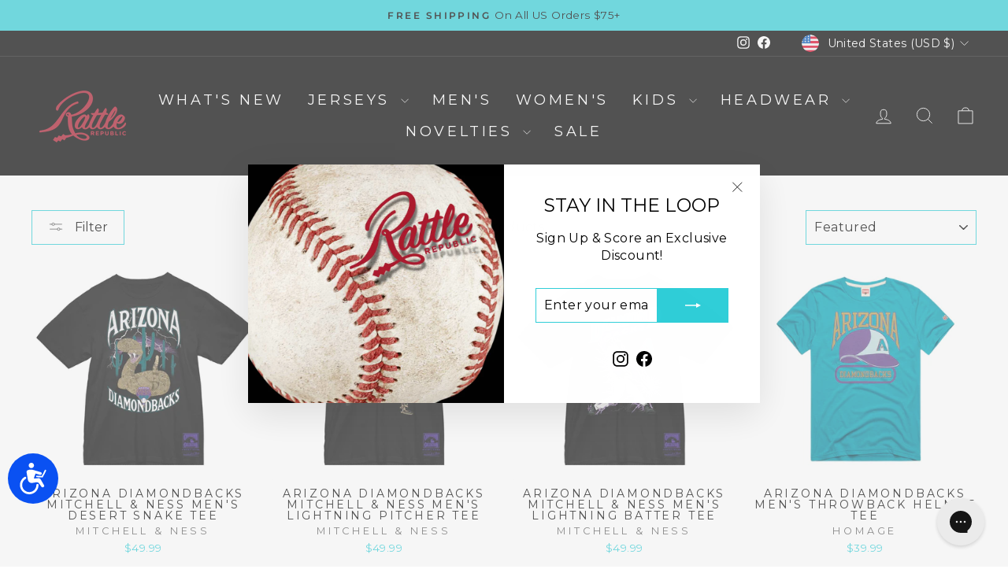

--- FILE ---
content_type: text/html; charset=utf-8
request_url: https://rattlerepublic.com/collections/mens-tees
body_size: 49087
content:
<!doctype html>
<html class="no-js" lang="en" dir="ltr">
<head>
               <script type='text/javascript'>var easylockdownLocationDisabled = true;</script> <script type='text/javascript' src='//rattlerepublic.com/apps/easylockdown/easylockdown-1.0.8.min.js' data-no-instant></script> <script type='text/javascript'>if( typeof InstantClick == 'object' ) easylockdown.clearData();</script> <style type="text/css">#easylockdown-password-form{padding:30px 0;text-align:center}#easylockdown-wrapper,.easylockdown-form-holder{display:inline-block}#easylockdown-password{vertical-align:top;margin-bottom:16px;padding:8px 15px;line-height:1.2em;outline:0;box-shadow:none}#easylockdown-password-error{display:none;color:#fb8077;text-align:left}#easylockdown-password-error.easylockdown-error{border:1px solid #fb8077}#easylockdown-password-form-button:not(.easylockdown-native-styles){vertical-align:top;display:inline-block!important;height:auto!important;padding:8px 15px;background:#777;border-radius:3px;color:#fff!important;line-height:1.2em;text-decoration:none!important}.easylockdown-instantclick-fix,.easylockdown-item-selector{position:absolute;z-index:-999;display:none;height:0;width:0;font-size:0;line-height:0}.easylockdown-collection-item[data-eld-loc-can],.easylockdown-item-selector+*,.easylockdown-item[data-eld-loc-can]{display:none}.easylockdown404-content-container{padding:50px;text-align:center}.easylockdown404-title-holder .easylockdown-title-404{display:block;margin:0 0 1rem;font-size:2rem;line-height:2.5rem}</style> 













<script type='text/javascript'>easylockdown.hideLinksListByAuth.can['21fcb75062'] = '*[href$="/collections/2025-employee-polo-sale-mens"],*[data-eld-collection-handle="2025-employee-polo-sale-mens"],*[href$="/collections/2025-employee-polo-sale"],*[data-eld-collection-handle="2025-employee-polo-sale"],*[href$="/collections/2025-employee-polo-sale-womens"],*[data-eld-collection-handle="2025-employee-polo-sale-womens"]';</script>



<script type='text/javascript'>
  if( typeof easylockdown == 'object' ) {
    easylockdown.localeRootUrl = '';
    easylockdown.routerByLocation(); 

    easylockdown.onReady(function(e){
      easylockdown.hideAllLinks();
    });
  }
</script>


  <meta charset="utf-8">
  <meta http-equiv="X-UA-Compatible" content="IE=edge,chrome=1">
  <meta name="viewport" content="width=device-width,initial-scale=1">
  <meta name="theme-color" content="#30ced8">
  <link rel="canonical" href="https://rattlerepublic.com/collections/mens-tees">
  <link rel="preconnect" href="https://cdn.shopify.com" crossorigin>
  <link rel="preconnect" href="https://fonts.shopifycdn.com" crossorigin>
  <link rel="dns-prefetch" href="https://productreviews.shopifycdn.com">
  <link rel="dns-prefetch" href="https://ajax.googleapis.com">
  <link rel="dns-prefetch" href="https://maps.googleapis.com">
  <link rel="dns-prefetch" href="https://maps.gstatic.com"><link rel="shortcut icon" href="//rattlerepublic.com/cdn/shop/files/RattleRepublic_FaviconLogo_32x32.png?v=1695239845" type="image/png" /><title>Men&#39;s T-Shirts - Rattle Republic | Arizona Diamondbacks Team Shop
</title>
<meta name="description" content="Shop a wide selection of Arizona Diamondbacks men’s t-shirts from top brands like Nike, BreakingT, and Fanatics. Sizes range from Small to 4XLarge for ultimate comfort and style."><meta property="og:site_name" content="Rattle Republic">
  <meta property="og:url" content="https://rattlerepublic.com/collections/mens-tees">
  <meta property="og:title" content="Men&#39;s T-Shirts - Rattle Republic | Arizona Diamondbacks Team Shop">
  <meta property="og:type" content="website">
  <meta property="og:description" content="Shop a wide selection of Arizona Diamondbacks men’s t-shirts from top brands like Nike, BreakingT, and Fanatics. Sizes range from Small to 4XLarge for ultimate comfort and style."><meta property="og:image" content="http://rattlerepublic.com/cdn/shop/files/RattleRep_Logos_Primary_Red_0c05af39-adb1-413b-b119-5af3ad321197.png?v=1696357897">
    <meta property="og:image:secure_url" content="https://rattlerepublic.com/cdn/shop/files/RattleRep_Logos_Primary_Red_0c05af39-adb1-413b-b119-5af3ad321197.png?v=1696357897">
    <meta property="og:image:width" content="1467">
    <meta property="og:image:height" content="1017"><meta name="twitter:site" content="@">
  <meta name="twitter:card" content="summary_large_image">
  <meta name="twitter:title" content="Men&#39;s T-Shirts - Rattle Republic | Arizona Diamondbacks Team Shop">
  <meta name="twitter:description" content="Shop a wide selection of Arizona Diamondbacks men’s t-shirts from top brands like Nike, BreakingT, and Fanatics. Sizes range from Small to 4XLarge for ultimate comfort and style.">
<style data-shopify>@font-face {
  font-family: Montserrat;
  font-weight: 400;
  font-style: normal;
  font-display: swap;
  src: url("//rattlerepublic.com/cdn/fonts/montserrat/montserrat_n4.81949fa0ac9fd2021e16436151e8eaa539321637.woff2") format("woff2"),
       url("//rattlerepublic.com/cdn/fonts/montserrat/montserrat_n4.a6c632ca7b62da89c3594789ba828388aac693fe.woff") format("woff");
}

  @font-face {
  font-family: Montserrat;
  font-weight: 400;
  font-style: normal;
  font-display: swap;
  src: url("//rattlerepublic.com/cdn/fonts/montserrat/montserrat_n4.81949fa0ac9fd2021e16436151e8eaa539321637.woff2") format("woff2"),
       url("//rattlerepublic.com/cdn/fonts/montserrat/montserrat_n4.a6c632ca7b62da89c3594789ba828388aac693fe.woff") format("woff");
}


  @font-face {
  font-family: Montserrat;
  font-weight: 600;
  font-style: normal;
  font-display: swap;
  src: url("//rattlerepublic.com/cdn/fonts/montserrat/montserrat_n6.1326b3e84230700ef15b3a29fb520639977513e0.woff2") format("woff2"),
       url("//rattlerepublic.com/cdn/fonts/montserrat/montserrat_n6.652f051080eb14192330daceed8cd53dfdc5ead9.woff") format("woff");
}

  @font-face {
  font-family: Montserrat;
  font-weight: 400;
  font-style: italic;
  font-display: swap;
  src: url("//rattlerepublic.com/cdn/fonts/montserrat/montserrat_i4.5a4ea298b4789e064f62a29aafc18d41f09ae59b.woff2") format("woff2"),
       url("//rattlerepublic.com/cdn/fonts/montserrat/montserrat_i4.072b5869c5e0ed5b9d2021e4c2af132e16681ad2.woff") format("woff");
}

  @font-face {
  font-family: Montserrat;
  font-weight: 600;
  font-style: italic;
  font-display: swap;
  src: url("//rattlerepublic.com/cdn/fonts/montserrat/montserrat_i6.e90155dd2f004112a61c0322d66d1f59dadfa84b.woff2") format("woff2"),
       url("//rattlerepublic.com/cdn/fonts/montserrat/montserrat_i6.41470518d8e9d7f1bcdd29a447c2397e5393943f.woff") format("woff");
}

</style><link href="//rattlerepublic.com/cdn/shop/t/37/assets/theme.css?v=114080401782448315331745878871" rel="stylesheet" type="text/css" media="all" />
<style data-shopify>:root {
    --typeHeaderPrimary: Montserrat;
    --typeHeaderFallback: sans-serif;
    --typeHeaderSize: 36px;
    --typeHeaderWeight: 400;
    --typeHeaderLineHeight: 1;
    --typeHeaderSpacing: 0.0em;

    --typeBasePrimary:Montserrat;
    --typeBaseFallback:sans-serif;
    --typeBaseSize: 16px;
    --typeBaseWeight: 400;
    --typeBaseSpacing: 0.025em;
    --typeBaseLineHeight: 1.4;
    --typeBaselineHeightMinus01: 1.3;

    --typeCollectionTitle: 20px;

    --iconWeight: 2px;
    --iconLinecaps: miter;

    
        --buttonRadius: 0;
    

    --colorGridOverlayOpacity: 0.1;
    --colorAnnouncement: #30ced8;
    --colorAnnouncementText: #000000;

    --colorBody: #ffffff;
    --colorBodyAlpha05: rgba(255, 255, 255, 0.05);
    --colorBodyDim: #f2f2f2;
    --colorBodyLightDim: #fafafa;
    --colorBodyMediumDim: #f5f5f5;


    --colorBorder: #30ced8;

    --colorBtnPrimary: #30ced8;
    --colorBtnPrimaryLight: #5bd8e0;
    --colorBtnPrimaryDim: #26bfc9;
    --colorBtnPrimaryText: #ffffff;

    --colorCartDot: #c20000;

    --colorDrawers: #ffffff;
    --colorDrawersDim: #f2f2f2;
    --colorDrawerBorder: #c20000;
    --colorDrawerText: #000000;
    --colorDrawerTextDark: #000000;
    --colorDrawerButton: #30ced8;
    --colorDrawerButtonText: #ffffff;

    --colorFooter: #000000;
    --colorFooterText: #ffffff;
    --colorFooterTextAlpha01: #ffffff;

    --colorGridOverlay: #000000;
    --colorGridOverlayOpacity: 0.1;

    --colorHeaderTextAlpha01: rgba(255, 255, 255, 0.1);

    --colorHeroText: #ffffff;

    --colorSmallImageBg: #ffffff;
    --colorLargeImageBg: #0f0f0f;

    --colorImageOverlay: #000000;
    --colorImageOverlayOpacity: 0.1;
    --colorImageOverlayTextShadow: 0.2;

    --colorLink: #000000;

    --colorModalBg: rgba(230, 230, 230, 0.6);

    --colorNav: #000000;
    --colorNavText: #ffffff;

    --colorPrice: #30ced8;

    --colorSaleTag: #1c1d1d;
    --colorSaleTagText: #ffffff;

    --colorTextBody: #000000;
    --colorTextBodyAlpha015: rgba(0, 0, 0, 0.15);
    --colorTextBodyAlpha005: rgba(0, 0, 0, 0.05);
    --colorTextBodyAlpha008: rgba(0, 0, 0, 0.08);
    --colorTextSavings: #C20000;

    --urlIcoSelect: url(//rattlerepublic.com/cdn/shop/t/37/assets/ico-select.svg);
    --urlIcoSelectFooter: url(//rattlerepublic.com/cdn/shop/t/37/assets/ico-select-footer.svg);
    --urlIcoSelectWhite: url(//rattlerepublic.com/cdn/shop/t/37/assets/ico-select-white.svg);

    --grid-gutter: 17px;
    --drawer-gutter: 20px;

    --sizeChartMargin: 25px 0;
    --sizeChartIconMargin: 5px;

    --newsletterReminderPadding: 40px;

    /*Shop Pay Installments*/
    --color-body-text: #000000;
    --color-body: #ffffff;
    --color-bg: #ffffff;
    }

    .placeholder-content {
    background-image: linear-gradient(100deg, #ffffff 40%, #f7f7f7 63%, #ffffff 79%);
    }</style><script>
    document.documentElement.className = document.documentElement.className.replace('no-js', 'js');

    window.theme = window.theme || {};
    theme.routes = {
      home: "/",
      cart: "/cart.js",
      cartPage: "/cart",
      cartAdd: "/cart/add.js",
      cartChange: "/cart/change.js",
      search: "/search",
      predictiveSearch: "/search/suggest"
    };
    theme.strings = {
      soldOut: "Sold Out",
      unavailable: "Unavailable",
      inStockLabel: "In stock, ready to ship",
      oneStockLabel: "Low stock - [count] item left",
      otherStockLabel: "Low stock - [count] items left",
      willNotShipUntil: "Ready to ship [date]",
      willBeInStockAfter: "Back in stock [date]",
      waitingForStock: "Backordered, shipping soon",
      savePrice: "Save [saved_amount]",
      cartEmpty: "Your cart is currently empty.",
      cartTermsConfirmation: "You must agree with the terms and conditions of sales to check out",
      searchCollections: "Collections",
      searchPages: "Pages",
      searchArticles: "Articles",
      productFrom: "from ",
      maxQuantity: "You can only have [quantity] of [title] in your cart."
    };
    theme.settings = {
      cartType: "drawer",
      isCustomerTemplate: false,
      moneyFormat: "${{amount}}",
      saveType: "dollar",
      productImageSize: "square",
      productImageCover: false,
      predictiveSearch: false,
      predictiveSearchType: null,
      predictiveSearchVendor: true,
      predictiveSearchPrice: true,
      quickView: true,
      themeName: 'Impulse',
      themeVersion: "7.6.0"
    };
  </script>

  <script>window.performance && window.performance.mark && window.performance.mark('shopify.content_for_header.start');</script><meta name="facebook-domain-verification" content="bbuq1gsb5vlv7e4x482t9oa9cowyw5">
<meta name="google-site-verification" content="en9lZMWS2ElcSubtOVxjXgb3jK9DuHuVgf2A4C5j30Q">
<meta id="shopify-digital-wallet" name="shopify-digital-wallet" content="/78097908020/digital_wallets/dialog">
<meta name="shopify-checkout-api-token" content="27412ff082db0a19b513d4794a1565b3">
<link rel="alternate" type="application/atom+xml" title="Feed" href="/collections/mens-tees.atom" />
<link rel="next" href="/collections/mens-tees?page=2">
<link rel="alternate" type="application/json+oembed" href="https://rattlerepublic.com/collections/mens-tees.oembed">
<script async="async" src="/checkouts/internal/preloads.js?locale=en-US"></script>
<link rel="preconnect" href="https://shop.app" crossorigin="anonymous">
<script async="async" src="https://shop.app/checkouts/internal/preloads.js?locale=en-US&shop_id=78097908020" crossorigin="anonymous"></script>
<script id="apple-pay-shop-capabilities" type="application/json">{"shopId":78097908020,"countryCode":"US","currencyCode":"USD","merchantCapabilities":["supports3DS"],"merchantId":"gid:\/\/shopify\/Shop\/78097908020","merchantName":"Rattle Republic","requiredBillingContactFields":["postalAddress","email"],"requiredShippingContactFields":["postalAddress","email"],"shippingType":"shipping","supportedNetworks":["visa","masterCard","amex","discover","elo","jcb"],"total":{"type":"pending","label":"Rattle Republic","amount":"1.00"},"shopifyPaymentsEnabled":true,"supportsSubscriptions":true}</script>
<script id="shopify-features" type="application/json">{"accessToken":"27412ff082db0a19b513d4794a1565b3","betas":["rich-media-storefront-analytics"],"domain":"rattlerepublic.com","predictiveSearch":true,"shopId":78097908020,"locale":"en"}</script>
<script>var Shopify = Shopify || {};
Shopify.shop = "arizona-baseball-shop.myshopify.com";
Shopify.locale = "en";
Shopify.currency = {"active":"USD","rate":"1.0"};
Shopify.country = "US";
Shopify.theme = {"name":"City Connect Flash Friday Off 2025","id":167553270068,"schema_name":"Impulse","schema_version":"7.6.0","theme_store_id":857,"role":"main"};
Shopify.theme.handle = "null";
Shopify.theme.style = {"id":null,"handle":null};
Shopify.cdnHost = "rattlerepublic.com/cdn";
Shopify.routes = Shopify.routes || {};
Shopify.routes.root = "/";</script>
<script type="module">!function(o){(o.Shopify=o.Shopify||{}).modules=!0}(window);</script>
<script>!function(o){function n(){var o=[];function n(){o.push(Array.prototype.slice.apply(arguments))}return n.q=o,n}var t=o.Shopify=o.Shopify||{};t.loadFeatures=n(),t.autoloadFeatures=n()}(window);</script>
<script>
  window.ShopifyPay = window.ShopifyPay || {};
  window.ShopifyPay.apiHost = "shop.app\/pay";
  window.ShopifyPay.redirectState = null;
</script>
<script id="shop-js-analytics" type="application/json">{"pageType":"collection"}</script>
<script defer="defer" async type="module" src="//rattlerepublic.com/cdn/shopifycloud/shop-js/modules/v2/client.init-shop-cart-sync_WVOgQShq.en.esm.js"></script>
<script defer="defer" async type="module" src="//rattlerepublic.com/cdn/shopifycloud/shop-js/modules/v2/chunk.common_C_13GLB1.esm.js"></script>
<script defer="defer" async type="module" src="//rattlerepublic.com/cdn/shopifycloud/shop-js/modules/v2/chunk.modal_CLfMGd0m.esm.js"></script>
<script type="module">
  await import("//rattlerepublic.com/cdn/shopifycloud/shop-js/modules/v2/client.init-shop-cart-sync_WVOgQShq.en.esm.js");
await import("//rattlerepublic.com/cdn/shopifycloud/shop-js/modules/v2/chunk.common_C_13GLB1.esm.js");
await import("//rattlerepublic.com/cdn/shopifycloud/shop-js/modules/v2/chunk.modal_CLfMGd0m.esm.js");

  window.Shopify.SignInWithShop?.initShopCartSync?.({"fedCMEnabled":true,"windoidEnabled":true});

</script>
<script>
  window.Shopify = window.Shopify || {};
  if (!window.Shopify.featureAssets) window.Shopify.featureAssets = {};
  window.Shopify.featureAssets['shop-js'] = {"shop-cart-sync":["modules/v2/client.shop-cart-sync_DuR37GeY.en.esm.js","modules/v2/chunk.common_C_13GLB1.esm.js","modules/v2/chunk.modal_CLfMGd0m.esm.js"],"init-fed-cm":["modules/v2/client.init-fed-cm_BucUoe6W.en.esm.js","modules/v2/chunk.common_C_13GLB1.esm.js","modules/v2/chunk.modal_CLfMGd0m.esm.js"],"shop-toast-manager":["modules/v2/client.shop-toast-manager_B0JfrpKj.en.esm.js","modules/v2/chunk.common_C_13GLB1.esm.js","modules/v2/chunk.modal_CLfMGd0m.esm.js"],"init-shop-cart-sync":["modules/v2/client.init-shop-cart-sync_WVOgQShq.en.esm.js","modules/v2/chunk.common_C_13GLB1.esm.js","modules/v2/chunk.modal_CLfMGd0m.esm.js"],"shop-button":["modules/v2/client.shop-button_B_U3bv27.en.esm.js","modules/v2/chunk.common_C_13GLB1.esm.js","modules/v2/chunk.modal_CLfMGd0m.esm.js"],"init-windoid":["modules/v2/client.init-windoid_DuP9q_di.en.esm.js","modules/v2/chunk.common_C_13GLB1.esm.js","modules/v2/chunk.modal_CLfMGd0m.esm.js"],"shop-cash-offers":["modules/v2/client.shop-cash-offers_BmULhtno.en.esm.js","modules/v2/chunk.common_C_13GLB1.esm.js","modules/v2/chunk.modal_CLfMGd0m.esm.js"],"pay-button":["modules/v2/client.pay-button_CrPSEbOK.en.esm.js","modules/v2/chunk.common_C_13GLB1.esm.js","modules/v2/chunk.modal_CLfMGd0m.esm.js"],"init-customer-accounts":["modules/v2/client.init-customer-accounts_jNk9cPYQ.en.esm.js","modules/v2/client.shop-login-button_DJ5ldayH.en.esm.js","modules/v2/chunk.common_C_13GLB1.esm.js","modules/v2/chunk.modal_CLfMGd0m.esm.js"],"avatar":["modules/v2/client.avatar_BTnouDA3.en.esm.js"],"checkout-modal":["modules/v2/client.checkout-modal_pBPyh9w8.en.esm.js","modules/v2/chunk.common_C_13GLB1.esm.js","modules/v2/chunk.modal_CLfMGd0m.esm.js"],"init-shop-for-new-customer-accounts":["modules/v2/client.init-shop-for-new-customer-accounts_BUoCy7a5.en.esm.js","modules/v2/client.shop-login-button_DJ5ldayH.en.esm.js","modules/v2/chunk.common_C_13GLB1.esm.js","modules/v2/chunk.modal_CLfMGd0m.esm.js"],"init-customer-accounts-sign-up":["modules/v2/client.init-customer-accounts-sign-up_CnczCz9H.en.esm.js","modules/v2/client.shop-login-button_DJ5ldayH.en.esm.js","modules/v2/chunk.common_C_13GLB1.esm.js","modules/v2/chunk.modal_CLfMGd0m.esm.js"],"init-shop-email-lookup-coordinator":["modules/v2/client.init-shop-email-lookup-coordinator_CzjY5t9o.en.esm.js","modules/v2/chunk.common_C_13GLB1.esm.js","modules/v2/chunk.modal_CLfMGd0m.esm.js"],"shop-follow-button":["modules/v2/client.shop-follow-button_CsYC63q7.en.esm.js","modules/v2/chunk.common_C_13GLB1.esm.js","modules/v2/chunk.modal_CLfMGd0m.esm.js"],"shop-login-button":["modules/v2/client.shop-login-button_DJ5ldayH.en.esm.js","modules/v2/chunk.common_C_13GLB1.esm.js","modules/v2/chunk.modal_CLfMGd0m.esm.js"],"shop-login":["modules/v2/client.shop-login_B9ccPdmx.en.esm.js","modules/v2/chunk.common_C_13GLB1.esm.js","modules/v2/chunk.modal_CLfMGd0m.esm.js"],"lead-capture":["modules/v2/client.lead-capture_D0K_KgYb.en.esm.js","modules/v2/chunk.common_C_13GLB1.esm.js","modules/v2/chunk.modal_CLfMGd0m.esm.js"],"payment-terms":["modules/v2/client.payment-terms_BWmiNN46.en.esm.js","modules/v2/chunk.common_C_13GLB1.esm.js","modules/v2/chunk.modal_CLfMGd0m.esm.js"]};
</script>
<script>(function() {
  var isLoaded = false;
  function asyncLoad() {
    if (isLoaded) return;
    isLoaded = true;
    var urls = ["https:\/\/config.gorgias.chat\/bundle-loader\/01HBBXB7GK064G0HHSXJTG1TBD?source=shopify1click\u0026shop=arizona-baseball-shop.myshopify.com","https:\/\/cdn.rebuyengine.com\/onsite\/js\/rebuy.js?shop=arizona-baseball-shop.myshopify.com","https:\/\/public.9gtb.com\/loader.js?g_cvt_id=5ef2b123-98e9-4e92-a2aa-5f35f5b105c0\u0026shop=arizona-baseball-shop.myshopify.com"];
    for (var i = 0; i < urls.length; i++) {
      var s = document.createElement('script');
      s.type = 'text/javascript';
      s.async = true;
      s.src = urls[i];
      var x = document.getElementsByTagName('script')[0];
      x.parentNode.insertBefore(s, x);
    }
  };
  if(window.attachEvent) {
    window.attachEvent('onload', asyncLoad);
  } else {
    window.addEventListener('load', asyncLoad, false);
  }
})();</script>
<script id="__st">var __st={"a":78097908020,"offset":-25200,"reqid":"94322b2f-1245-4fee-b2b0-1f4730ad7bad-1769578687","pageurl":"rattlerepublic.com\/collections\/mens-tees","u":"a61c206a8a9b","p":"collection","rtyp":"collection","rid":450833285428};</script>
<script>window.ShopifyPaypalV4VisibilityTracking = true;</script>
<script id="captcha-bootstrap">!function(){'use strict';const t='contact',e='account',n='new_comment',o=[[t,t],['blogs',n],['comments',n],[t,'customer']],c=[[e,'customer_login'],[e,'guest_login'],[e,'recover_customer_password'],[e,'create_customer']],r=t=>t.map((([t,e])=>`form[action*='/${t}']:not([data-nocaptcha='true']) input[name='form_type'][value='${e}']`)).join(','),a=t=>()=>t?[...document.querySelectorAll(t)].map((t=>t.form)):[];function s(){const t=[...o],e=r(t);return a(e)}const i='password',u='form_key',d=['recaptcha-v3-token','g-recaptcha-response','h-captcha-response',i],f=()=>{try{return window.sessionStorage}catch{return}},m='__shopify_v',_=t=>t.elements[u];function p(t,e,n=!1){try{const o=window.sessionStorage,c=JSON.parse(o.getItem(e)),{data:r}=function(t){const{data:e,action:n}=t;return t[m]||n?{data:e,action:n}:{data:t,action:n}}(c);for(const[e,n]of Object.entries(r))t.elements[e]&&(t.elements[e].value=n);n&&o.removeItem(e)}catch(o){console.error('form repopulation failed',{error:o})}}const l='form_type',E='cptcha';function T(t){t.dataset[E]=!0}const w=window,h=w.document,L='Shopify',v='ce_forms',y='captcha';let A=!1;((t,e)=>{const n=(g='f06e6c50-85a8-45c8-87d0-21a2b65856fe',I='https://cdn.shopify.com/shopifycloud/storefront-forms-hcaptcha/ce_storefront_forms_captcha_hcaptcha.v1.5.2.iife.js',D={infoText:'Protected by hCaptcha',privacyText:'Privacy',termsText:'Terms'},(t,e,n)=>{const o=w[L][v],c=o.bindForm;if(c)return c(t,g,e,D).then(n);var r;o.q.push([[t,g,e,D],n]),r=I,A||(h.body.append(Object.assign(h.createElement('script'),{id:'captcha-provider',async:!0,src:r})),A=!0)});var g,I,D;w[L]=w[L]||{},w[L][v]=w[L][v]||{},w[L][v].q=[],w[L][y]=w[L][y]||{},w[L][y].protect=function(t,e){n(t,void 0,e),T(t)},Object.freeze(w[L][y]),function(t,e,n,w,h,L){const[v,y,A,g]=function(t,e,n){const i=e?o:[],u=t?c:[],d=[...i,...u],f=r(d),m=r(i),_=r(d.filter((([t,e])=>n.includes(e))));return[a(f),a(m),a(_),s()]}(w,h,L),I=t=>{const e=t.target;return e instanceof HTMLFormElement?e:e&&e.form},D=t=>v().includes(t);t.addEventListener('submit',(t=>{const e=I(t);if(!e)return;const n=D(e)&&!e.dataset.hcaptchaBound&&!e.dataset.recaptchaBound,o=_(e),c=g().includes(e)&&(!o||!o.value);(n||c)&&t.preventDefault(),c&&!n&&(function(t){try{if(!f())return;!function(t){const e=f();if(!e)return;const n=_(t);if(!n)return;const o=n.value;o&&e.removeItem(o)}(t);const e=Array.from(Array(32),(()=>Math.random().toString(36)[2])).join('');!function(t,e){_(t)||t.append(Object.assign(document.createElement('input'),{type:'hidden',name:u})),t.elements[u].value=e}(t,e),function(t,e){const n=f();if(!n)return;const o=[...t.querySelectorAll(`input[type='${i}']`)].map((({name:t})=>t)),c=[...d,...o],r={};for(const[a,s]of new FormData(t).entries())c.includes(a)||(r[a]=s);n.setItem(e,JSON.stringify({[m]:1,action:t.action,data:r}))}(t,e)}catch(e){console.error('failed to persist form',e)}}(e),e.submit())}));const S=(t,e)=>{t&&!t.dataset[E]&&(n(t,e.some((e=>e===t))),T(t))};for(const o of['focusin','change'])t.addEventListener(o,(t=>{const e=I(t);D(e)&&S(e,y())}));const B=e.get('form_key'),M=e.get(l),P=B&&M;t.addEventListener('DOMContentLoaded',(()=>{const t=y();if(P)for(const e of t)e.elements[l].value===M&&p(e,B);[...new Set([...A(),...v().filter((t=>'true'===t.dataset.shopifyCaptcha))])].forEach((e=>S(e,t)))}))}(h,new URLSearchParams(w.location.search),n,t,e,['guest_login'])})(!0,!0)}();</script>
<script integrity="sha256-4kQ18oKyAcykRKYeNunJcIwy7WH5gtpwJnB7kiuLZ1E=" data-source-attribution="shopify.loadfeatures" defer="defer" src="//rattlerepublic.com/cdn/shopifycloud/storefront/assets/storefront/load_feature-a0a9edcb.js" crossorigin="anonymous"></script>
<script crossorigin="anonymous" defer="defer" src="//rattlerepublic.com/cdn/shopifycloud/storefront/assets/shopify_pay/storefront-65b4c6d7.js?v=20250812"></script>
<script data-source-attribution="shopify.dynamic_checkout.dynamic.init">var Shopify=Shopify||{};Shopify.PaymentButton=Shopify.PaymentButton||{isStorefrontPortableWallets:!0,init:function(){window.Shopify.PaymentButton.init=function(){};var t=document.createElement("script");t.src="https://rattlerepublic.com/cdn/shopifycloud/portable-wallets/latest/portable-wallets.en.js",t.type="module",document.head.appendChild(t)}};
</script>
<script data-source-attribution="shopify.dynamic_checkout.buyer_consent">
  function portableWalletsHideBuyerConsent(e){var t=document.getElementById("shopify-buyer-consent"),n=document.getElementById("shopify-subscription-policy-button");t&&n&&(t.classList.add("hidden"),t.setAttribute("aria-hidden","true"),n.removeEventListener("click",e))}function portableWalletsShowBuyerConsent(e){var t=document.getElementById("shopify-buyer-consent"),n=document.getElementById("shopify-subscription-policy-button");t&&n&&(t.classList.remove("hidden"),t.removeAttribute("aria-hidden"),n.addEventListener("click",e))}window.Shopify?.PaymentButton&&(window.Shopify.PaymentButton.hideBuyerConsent=portableWalletsHideBuyerConsent,window.Shopify.PaymentButton.showBuyerConsent=portableWalletsShowBuyerConsent);
</script>
<script data-source-attribution="shopify.dynamic_checkout.cart.bootstrap">document.addEventListener("DOMContentLoaded",(function(){function t(){return document.querySelector("shopify-accelerated-checkout-cart, shopify-accelerated-checkout")}if(t())Shopify.PaymentButton.init();else{new MutationObserver((function(e,n){t()&&(Shopify.PaymentButton.init(),n.disconnect())})).observe(document.body,{childList:!0,subtree:!0})}}));
</script>
<link id="shopify-accelerated-checkout-styles" rel="stylesheet" media="screen" href="https://rattlerepublic.com/cdn/shopifycloud/portable-wallets/latest/accelerated-checkout-backwards-compat.css" crossorigin="anonymous">
<style id="shopify-accelerated-checkout-cart">
        #shopify-buyer-consent {
  margin-top: 1em;
  display: inline-block;
  width: 100%;
}

#shopify-buyer-consent.hidden {
  display: none;
}

#shopify-subscription-policy-button {
  background: none;
  border: none;
  padding: 0;
  text-decoration: underline;
  font-size: inherit;
  cursor: pointer;
}

#shopify-subscription-policy-button::before {
  box-shadow: none;
}

      </style>

<script>window.performance && window.performance.mark && window.performance.mark('shopify.content_for_header.end');</script>

  

<script>
    window.BOLD = window.BOLD || {};
        window.BOLD.options = window.BOLD.options || {};
        window.BOLD.options.settings = window.BOLD.options.settings || {};
        window.BOLD.options.settings.v1_variant_mode = window.BOLD.options.settings.v1_variant_mode || true;
        window.BOLD.options.settings.hybrid_fix_auto_insert_inputs =
        window.BOLD.options.settings.hybrid_fix_auto_insert_inputs || true;
</script>

<script>window.BOLD = window.BOLD || {};
    window.BOLD.common = window.BOLD.common || {};
    window.BOLD.common.Shopify = window.BOLD.common.Shopify || {};
    window.BOLD.common.Shopify.shop = {
      domain: 'rattlerepublic.com',
      permanent_domain: 'arizona-baseball-shop.myshopify.com',
      url: 'https://rattlerepublic.com',
      secure_url: 'https://rattlerepublic.com',money_format: "${{amount}}",currency: "USD"
    };
    window.BOLD.common.Shopify.customer = {
      id: null,
      tags: null,
    };
    window.BOLD.common.Shopify.cart = {"note":null,"attributes":{},"original_total_price":0,"total_price":0,"total_discount":0,"total_weight":0.0,"item_count":0,"items":[],"requires_shipping":false,"currency":"USD","items_subtotal_price":0,"cart_level_discount_applications":[],"checkout_charge_amount":0};
    window.BOLD.common.template = 'collection';window.BOLD.common.Shopify.formatMoney = function(money, format) {
        function n(t, e) {
            return "undefined" == typeof t ? e : t
        }
        function r(t, e, r, i) {
            if (e = n(e, 2),
                r = n(r, ","),
                i = n(i, "."),
            isNaN(t) || null == t)
                return 0;
            t = (t / 100).toFixed(e);
            var o = t.split(".")
                , a = o[0].replace(/(\d)(?=(\d\d\d)+(?!\d))/g, "$1" + r)
                , s = o[1] ? i + o[1] : "";
            return a + s
        }
        "string" == typeof money && (money = money.replace(".", ""));
        var i = ""
            , o = /\{\{\s*(\w+)\s*\}\}/
            , a = format || window.BOLD.common.Shopify.shop.money_format || window.Shopify.money_format || "$ {{ amount }}";
        switch (a.match(o)[1]) {
            case "amount":
                i = r(money, 2, ",", ".");
                break;
            case "amount_no_decimals":
                i = r(money, 0, ",", ".");
                break;
            case "amount_with_comma_separator":
                i = r(money, 2, ".", ",");
                break;
            case "amount_no_decimals_with_comma_separator":
                i = r(money, 0, ".", ",");
                break;
            case "amount_with_space_separator":
                i = r(money, 2, " ", ",");
                break;
            case "amount_no_decimals_with_space_separator":
                i = r(money, 0, " ", ",");
                break;
            case "amount_with_apostrophe_separator":
                i = r(money, 2, "'", ".");
                break;
        }
        return a.replace(o, i);
    };
    window.BOLD.common.Shopify.saveProduct = function (handle, product) {
      if (typeof handle === 'string' && typeof window.BOLD.common.Shopify.products[handle] === 'undefined') {
        if (typeof product === 'number') {
          window.BOLD.common.Shopify.handles[product] = handle;
          product = { id: product };
        }
        window.BOLD.common.Shopify.products[handle] = product;
      }
    };
    window.BOLD.common.Shopify.saveVariant = function (variant_id, variant) {
      if (typeof variant_id === 'number' && typeof window.BOLD.common.Shopify.variants[variant_id] === 'undefined') {
        window.BOLD.common.Shopify.variants[variant_id] = variant;
      }
    };window.BOLD.common.Shopify.products = window.BOLD.common.Shopify.products || {};
    window.BOLD.common.Shopify.variants = window.BOLD.common.Shopify.variants || {};
    window.BOLD.common.Shopify.handles = window.BOLD.common.Shopify.handles || {};window.BOLD.common.Shopify.saveProduct(null, null);window.BOLD.apps_installed = {"Product Options":2} || {};window.BOLD.common.Shopify.saveProduct("arizona-diamondbacks-mitchell-ness-mens-desert-snake-tee", 8436584743220);window.BOLD.common.Shopify.saveVariant(45801059090740, { product_id: 8436584743220, product_handle: "arizona-diamondbacks-mitchell-ness-mens-desert-snake-tee", price: 4999, group_id: '', csp_metafield: {}});window.BOLD.common.Shopify.saveVariant(45801059123508, { product_id: 8436584743220, product_handle: "arizona-diamondbacks-mitchell-ness-mens-desert-snake-tee", price: 4999, group_id: '', csp_metafield: {}});window.BOLD.common.Shopify.saveVariant(45801059156276, { product_id: 8436584743220, product_handle: "arizona-diamondbacks-mitchell-ness-mens-desert-snake-tee", price: 4999, group_id: '', csp_metafield: {}});window.BOLD.common.Shopify.saveVariant(45801059189044, { product_id: 8436584743220, product_handle: "arizona-diamondbacks-mitchell-ness-mens-desert-snake-tee", price: 4999, group_id: '', csp_metafield: {}});window.BOLD.common.Shopify.saveVariant(45801059221812, { product_id: 8436584743220, product_handle: "arizona-diamondbacks-mitchell-ness-mens-desert-snake-tee", price: 4999, group_id: '', csp_metafield: {}});window.BOLD.common.Shopify.saveVariant(45801059254580, { product_id: 8436584743220, product_handle: "arizona-diamondbacks-mitchell-ness-mens-desert-snake-tee", price: 4999, group_id: '', csp_metafield: {}});window.BOLD.common.Shopify.saveProduct("arizona-diamondbacks-mitchell-ness-mens-lightning-pitcher-tee", 8439727554868);window.BOLD.common.Shopify.saveVariant(45817668632884, { product_id: 8439727554868, product_handle: "arizona-diamondbacks-mitchell-ness-mens-lightning-pitcher-tee", price: 4999, group_id: '', csp_metafield: {}});window.BOLD.common.Shopify.saveVariant(45817668665652, { product_id: 8439727554868, product_handle: "arizona-diamondbacks-mitchell-ness-mens-lightning-pitcher-tee", price: 4999, group_id: '', csp_metafield: {}});window.BOLD.common.Shopify.saveVariant(45817668698420, { product_id: 8439727554868, product_handle: "arizona-diamondbacks-mitchell-ness-mens-lightning-pitcher-tee", price: 4999, group_id: '', csp_metafield: {}});window.BOLD.common.Shopify.saveVariant(45817668731188, { product_id: 8439727554868, product_handle: "arizona-diamondbacks-mitchell-ness-mens-lightning-pitcher-tee", price: 4999, group_id: '', csp_metafield: {}});window.BOLD.common.Shopify.saveVariant(45817668763956, { product_id: 8439727554868, product_handle: "arizona-diamondbacks-mitchell-ness-mens-lightning-pitcher-tee", price: 4999, group_id: '', csp_metafield: {}});window.BOLD.common.Shopify.saveVariant(45817668796724, { product_id: 8439727554868, product_handle: "arizona-diamondbacks-mitchell-ness-mens-lightning-pitcher-tee", price: 4999, group_id: '', csp_metafield: {}});window.BOLD.common.Shopify.saveProduct("arizona-diamondbacks-mitchell-ness-mens-lightning-batter-tee", 8439734468916);window.BOLD.common.Shopify.saveVariant(45817691636020, { product_id: 8439734468916, product_handle: "arizona-diamondbacks-mitchell-ness-mens-lightning-batter-tee", price: 4999, group_id: '', csp_metafield: {}});window.BOLD.common.Shopify.saveVariant(45817691668788, { product_id: 8439734468916, product_handle: "arizona-diamondbacks-mitchell-ness-mens-lightning-batter-tee", price: 4999, group_id: '', csp_metafield: {}});window.BOLD.common.Shopify.saveVariant(45817691701556, { product_id: 8439734468916, product_handle: "arizona-diamondbacks-mitchell-ness-mens-lightning-batter-tee", price: 4999, group_id: '', csp_metafield: {}});window.BOLD.common.Shopify.saveVariant(45817691734324, { product_id: 8439734468916, product_handle: "arizona-diamondbacks-mitchell-ness-mens-lightning-batter-tee", price: 4999, group_id: '', csp_metafield: {}});window.BOLD.common.Shopify.saveVariant(45817691767092, { product_id: 8439734468916, product_handle: "arizona-diamondbacks-mitchell-ness-mens-lightning-batter-tee", price: 4999, group_id: '', csp_metafield: {}});window.BOLD.common.Shopify.saveVariant(45817691799860, { product_id: 8439734468916, product_handle: "arizona-diamondbacks-mitchell-ness-mens-lightning-batter-tee", price: 4999, group_id: '', csp_metafield: {}});window.BOLD.common.Shopify.saveProduct("arizona-diamondbacks-mens-throwback-helmet-tee", 8690661523764);window.BOLD.common.Shopify.saveVariant(46848969834804, { product_id: 8690661523764, product_handle: "arizona-diamondbacks-mens-throwback-helmet-tee", price: 3999, group_id: '', csp_metafield: {}});window.BOLD.common.Shopify.saveVariant(46848969441588, { product_id: 8690661523764, product_handle: "arizona-diamondbacks-mens-throwback-helmet-tee", price: 3999, group_id: '', csp_metafield: {}});window.BOLD.common.Shopify.saveVariant(46848969474356, { product_id: 8690661523764, product_handle: "arizona-diamondbacks-mens-throwback-helmet-tee", price: 3999, group_id: '', csp_metafield: {}});window.BOLD.common.Shopify.saveVariant(46848969408820, { product_id: 8690661523764, product_handle: "arizona-diamondbacks-mens-throwback-helmet-tee", price: 3999, group_id: '', csp_metafield: {}});window.BOLD.common.Shopify.saveVariant(46848969507124, { product_id: 8690661523764, product_handle: "arizona-diamondbacks-mens-throwback-helmet-tee", price: 3999, group_id: '', csp_metafield: {}});window.BOLD.common.Shopify.saveProduct("arizona-diamondbacks-mens-corbin-carroll-throwing-tee", 8728107024692);window.BOLD.common.Shopify.saveVariant(46983209484596, { product_id: 8728107024692, product_handle: "arizona-diamondbacks-mens-corbin-carroll-throwing-tee", price: 4999, group_id: '', csp_metafield: {}});window.BOLD.common.Shopify.saveVariant(46983209517364, { product_id: 8728107024692, product_handle: "arizona-diamondbacks-mens-corbin-carroll-throwing-tee", price: 4999, group_id: '', csp_metafield: {}});window.BOLD.common.Shopify.saveVariant(46983209550132, { product_id: 8728107024692, product_handle: "arizona-diamondbacks-mens-corbin-carroll-throwing-tee", price: 4999, group_id: '', csp_metafield: {}});window.BOLD.common.Shopify.saveVariant(46983209582900, { product_id: 8728107024692, product_handle: "arizona-diamondbacks-mens-corbin-carroll-throwing-tee", price: 4999, group_id: '', csp_metafield: {}});window.BOLD.common.Shopify.saveVariant(46983209615668, { product_id: 8728107024692, product_handle: "arizona-diamondbacks-mens-corbin-carroll-throwing-tee", price: 4999, group_id: '', csp_metafield: {}});window.BOLD.common.Shopify.saveVariant(47888936862004, { product_id: 8728107024692, product_handle: "arizona-diamondbacks-mens-corbin-carroll-throwing-tee", price: 4999, group_id: '', csp_metafield: {}});window.BOLD.common.Shopify.saveProduct("arizona-diamondbacks-mitchell-ness-mens-sunset-tee", 8742169674036);window.BOLD.common.Shopify.saveVariant(47022144028980, { product_id: 8742169674036, product_handle: "arizona-diamondbacks-mitchell-ness-mens-sunset-tee", price: 2250, group_id: '', csp_metafield: {}});window.BOLD.common.Shopify.saveVariant(47022143537460, { product_id: 8742169674036, product_handle: "arizona-diamondbacks-mitchell-ness-mens-sunset-tee", price: 2250, group_id: '', csp_metafield: {}});window.BOLD.common.Shopify.saveVariant(47022143570228, { product_id: 8742169674036, product_handle: "arizona-diamondbacks-mitchell-ness-mens-sunset-tee", price: 2250, group_id: '', csp_metafield: {}});window.BOLD.common.Shopify.saveVariant(47022143602996, { product_id: 8742169674036, product_handle: "arizona-diamondbacks-mitchell-ness-mens-sunset-tee", price: 2250, group_id: '', csp_metafield: {}});window.BOLD.common.Shopify.saveVariant(47022143504692, { product_id: 8742169674036, product_handle: "arizona-diamondbacks-mitchell-ness-mens-sunset-tee", price: 2250, group_id: '', csp_metafield: {}});window.BOLD.common.Shopify.saveVariant(47022143635764, { product_id: 8742169674036, product_handle: "arizona-diamondbacks-mitchell-ness-mens-sunset-tee", price: 2250, group_id: '', csp_metafield: {}});window.BOLD.common.Shopify.saveProduct("arizona-diamondbacks-mens-wordmark-fuse-tee", 8800157565236);window.BOLD.common.Shopify.saveVariant(47159731683636, { product_id: 8800157565236, product_handle: "arizona-diamondbacks-mens-wordmark-fuse-tee", price: 4499, group_id: '', csp_metafield: {}});window.BOLD.common.Shopify.saveVariant(47159731716404, { product_id: 8800157565236, product_handle: "arizona-diamondbacks-mens-wordmark-fuse-tee", price: 4499, group_id: '', csp_metafield: {}});window.BOLD.common.Shopify.saveVariant(47159731749172, { product_id: 8800157565236, product_handle: "arizona-diamondbacks-mens-wordmark-fuse-tee", price: 4499, group_id: '', csp_metafield: {}});window.BOLD.common.Shopify.saveVariant(47159731781940, { product_id: 8800157565236, product_handle: "arizona-diamondbacks-mens-wordmark-fuse-tee", price: 4499, group_id: '', csp_metafield: {}});window.BOLD.common.Shopify.saveVariant(47159731814708, { product_id: 8800157565236, product_handle: "arizona-diamondbacks-mens-wordmark-fuse-tee", price: 4499, group_id: '', csp_metafield: {}});window.BOLD.common.Shopify.saveVariant(47159731847476, { product_id: 8800157565236, product_handle: "arizona-diamondbacks-mens-wordmark-fuse-tee", price: 4499, group_id: '', csp_metafield: {}});window.BOLD.common.Shopify.saveVariant(47159731880244, { product_id: 8800157565236, product_handle: "arizona-diamondbacks-mens-wordmark-fuse-tee", price: 4499, group_id: '', csp_metafield: {}});window.BOLD.common.Shopify.saveProduct("arizona-diamondbacks-nike-mens-black-carroll-fuse-tee", 8800163954996);window.BOLD.common.Shopify.saveVariant(47159771562292, { product_id: 8800163954996, product_handle: "arizona-diamondbacks-nike-mens-black-carroll-fuse-tee", price: 5199, group_id: '', csp_metafield: {}});window.BOLD.common.Shopify.saveVariant(47159771595060, { product_id: 8800163954996, product_handle: "arizona-diamondbacks-nike-mens-black-carroll-fuse-tee", price: 5199, group_id: '', csp_metafield: {}});window.BOLD.common.Shopify.saveVariant(47159771627828, { product_id: 8800163954996, product_handle: "arizona-diamondbacks-nike-mens-black-carroll-fuse-tee", price: 5199, group_id: '', csp_metafield: {}});window.BOLD.common.Shopify.saveVariant(47159771660596, { product_id: 8800163954996, product_handle: "arizona-diamondbacks-nike-mens-black-carroll-fuse-tee", price: 5199, group_id: '', csp_metafield: {}});window.BOLD.common.Shopify.saveVariant(47159771693364, { product_id: 8800163954996, product_handle: "arizona-diamondbacks-nike-mens-black-carroll-fuse-tee", price: 5199, group_id: '', csp_metafield: {}});window.BOLD.common.Shopify.saveVariant(47159771726132, { product_id: 8800163954996, product_handle: "arizona-diamondbacks-nike-mens-black-carroll-fuse-tee", price: 5199, group_id: '', csp_metafield: {}});window.BOLD.common.Shopify.saveProduct("arizona-diamondbacks-nike-mens-black-marte-fuse-tee", 8800164380980);window.BOLD.common.Shopify.saveVariant(47159773724980, { product_id: 8800164380980, product_handle: "arizona-diamondbacks-nike-mens-black-marte-fuse-tee", price: 5199, group_id: '', csp_metafield: {}});window.BOLD.common.Shopify.saveVariant(47159773757748, { product_id: 8800164380980, product_handle: "arizona-diamondbacks-nike-mens-black-marte-fuse-tee", price: 5199, group_id: '', csp_metafield: {}});window.BOLD.common.Shopify.saveVariant(47159773790516, { product_id: 8800164380980, product_handle: "arizona-diamondbacks-nike-mens-black-marte-fuse-tee", price: 5199, group_id: '', csp_metafield: {}});window.BOLD.common.Shopify.saveVariant(47159773823284, { product_id: 8800164380980, product_handle: "arizona-diamondbacks-nike-mens-black-marte-fuse-tee", price: 5199, group_id: '', csp_metafield: {}});window.BOLD.common.Shopify.saveVariant(47159773856052, { product_id: 8800164380980, product_handle: "arizona-diamondbacks-nike-mens-black-marte-fuse-tee", price: 5199, group_id: '', csp_metafield: {}});window.BOLD.common.Shopify.saveVariant(47159773888820, { product_id: 8800164380980, product_handle: "arizona-diamondbacks-nike-mens-black-marte-fuse-tee", price: 5199, group_id: '', csp_metafield: {}});window.BOLD.common.Shopify.saveProduct("arizona-diamondbacks-mens-kevin-ginkel-ginkelmania-tee", 8803741925684);window.BOLD.common.Shopify.saveVariant(47172841537844, { product_id: 8803741925684, product_handle: "arizona-diamondbacks-mens-kevin-ginkel-ginkelmania-tee", price: 2250, group_id: '', csp_metafield: {}});window.BOLD.common.Shopify.saveVariant(47172841570612, { product_id: 8803741925684, product_handle: "arizona-diamondbacks-mens-kevin-ginkel-ginkelmania-tee", price: 2250, group_id: '', csp_metafield: {}});window.BOLD.common.Shopify.saveVariant(47172841603380, { product_id: 8803741925684, product_handle: "arizona-diamondbacks-mens-kevin-ginkel-ginkelmania-tee", price: 2250, group_id: '', csp_metafield: {}});window.BOLD.common.Shopify.saveVariant(47172841636148, { product_id: 8803741925684, product_handle: "arizona-diamondbacks-mens-kevin-ginkel-ginkelmania-tee", price: 2250, group_id: '', csp_metafield: {}});window.BOLD.common.Shopify.saveVariant(47172841668916, { product_id: 8803741925684, product_handle: "arizona-diamondbacks-mens-kevin-ginkel-ginkelmania-tee", price: 2250, group_id: '', csp_metafield: {}});window.BOLD.common.Shopify.saveProduct("arizona-diamondbacks-mens-ketel-marte-party-tee", 8803742941492);window.BOLD.common.Shopify.saveVariant(47172845273396, { product_id: 8803742941492, product_handle: "arizona-diamondbacks-mens-ketel-marte-party-tee", price: 4499, group_id: '', csp_metafield: {}});window.BOLD.common.Shopify.saveVariant(47172845306164, { product_id: 8803742941492, product_handle: "arizona-diamondbacks-mens-ketel-marte-party-tee", price: 4499, group_id: '', csp_metafield: {}});window.BOLD.common.Shopify.saveVariant(47172845338932, { product_id: 8803742941492, product_handle: "arizona-diamondbacks-mens-ketel-marte-party-tee", price: 4499, group_id: '', csp_metafield: {}});window.BOLD.common.Shopify.saveVariant(47172845371700, { product_id: 8803742941492, product_handle: "arizona-diamondbacks-mens-ketel-marte-party-tee", price: 4499, group_id: '', csp_metafield: {}});window.BOLD.common.Shopify.saveVariant(47172845404468, { product_id: 8803742941492, product_handle: "arizona-diamondbacks-mens-ketel-marte-party-tee", price: 4499, group_id: '', csp_metafield: {}});window.BOLD.common.Shopify.saveProduct("arizona-diamondbacks-mens-carroll-2023-nl-rookie-of-the-year-tee", 8807784677684);window.BOLD.common.Shopify.saveVariant(47190937370932, { product_id: 8807784677684, product_handle: "arizona-diamondbacks-mens-carroll-2023-nl-rookie-of-the-year-tee", price: 4499, group_id: '', csp_metafield: {}});window.BOLD.common.Shopify.saveVariant(47190937403700, { product_id: 8807784677684, product_handle: "arizona-diamondbacks-mens-carroll-2023-nl-rookie-of-the-year-tee", price: 4499, group_id: '', csp_metafield: {}});window.BOLD.common.Shopify.saveVariant(47190937436468, { product_id: 8807784677684, product_handle: "arizona-diamondbacks-mens-carroll-2023-nl-rookie-of-the-year-tee", price: 4499, group_id: '', csp_metafield: {}});window.BOLD.common.Shopify.saveVariant(47190937469236, { product_id: 8807784677684, product_handle: "arizona-diamondbacks-mens-carroll-2023-nl-rookie-of-the-year-tee", price: 4499, group_id: '', csp_metafield: {}});window.BOLD.common.Shopify.saveVariant(47190937502004, { product_id: 8807784677684, product_handle: "arizona-diamondbacks-mens-carroll-2023-nl-rookie-of-the-year-tee", price: 4499, group_id: '', csp_metafield: {}});window.BOLD.common.Shopify.saveVariant(47190937534772, { product_id: 8807784677684, product_handle: "arizona-diamondbacks-mens-carroll-2023-nl-rookie-of-the-year-tee", price: 4499, group_id: '', csp_metafield: {}});window.BOLD.common.Shopify.saveProduct("arizona-diamondbacks-mens-nike-early-work-tee", 9025560346932);window.BOLD.common.Shopify.saveVariant(47775461900596, { product_id: 9025560346932, product_handle: "arizona-diamondbacks-mens-nike-early-work-tee", price: 4999, group_id: '', csp_metafield: {}});window.BOLD.common.Shopify.saveVariant(47931512389940, { product_id: 9025560346932, product_handle: "arizona-diamondbacks-mens-nike-early-work-tee", price: 4999, group_id: '', csp_metafield: {}});window.BOLD.common.Shopify.saveVariant(47775461933364, { product_id: 9025560346932, product_handle: "arizona-diamondbacks-mens-nike-early-work-tee", price: 4999, group_id: '', csp_metafield: {}});window.BOLD.common.Shopify.saveVariant(47775461966132, { product_id: 9025560346932, product_handle: "arizona-diamondbacks-mens-nike-early-work-tee", price: 4999, group_id: '', csp_metafield: {}});window.BOLD.common.Shopify.saveVariant(47775461998900, { product_id: 9025560346932, product_handle: "arizona-diamondbacks-mens-nike-early-work-tee", price: 4999, group_id: '', csp_metafield: {}});window.BOLD.common.Shopify.saveVariant(47775462031668, { product_id: 9025560346932, product_handle: "arizona-diamondbacks-mens-nike-early-work-tee", price: 4999, group_id: '', csp_metafield: {}});window.BOLD.common.Shopify.saveVariant(47775551193396, { product_id: 9025560346932, product_handle: "arizona-diamondbacks-mens-nike-early-work-tee", price: 4999, group_id: '', csp_metafield: {}});window.BOLD.common.Shopify.saveVariant(47775551258932, { product_id: 9025560346932, product_handle: "arizona-diamondbacks-mens-nike-early-work-tee", price: 4999, group_id: '', csp_metafield: {}});window.BOLD.common.Shopify.saveProduct("arizona-diamondbacks-mens-nike-swoosh-lockup-tee", 9025726939444);window.BOLD.common.Shopify.saveVariant(47775769559348, { product_id: 9025726939444, product_handle: "arizona-diamondbacks-mens-nike-swoosh-lockup-tee", price: 4499, group_id: '', csp_metafield: {}});window.BOLD.common.Shopify.saveVariant(47775769592116, { product_id: 9025726939444, product_handle: "arizona-diamondbacks-mens-nike-swoosh-lockup-tee", price: 4499, group_id: '', csp_metafield: {}});window.BOLD.common.Shopify.saveVariant(47775769624884, { product_id: 9025726939444, product_handle: "arizona-diamondbacks-mens-nike-swoosh-lockup-tee", price: 4499, group_id: '', csp_metafield: {}});window.BOLD.common.Shopify.saveVariant(47775769657652, { product_id: 9025726939444, product_handle: "arizona-diamondbacks-mens-nike-swoosh-lockup-tee", price: 4499, group_id: '', csp_metafield: {}});window.BOLD.common.Shopify.saveVariant(47775769690420, { product_id: 9025726939444, product_handle: "arizona-diamondbacks-mens-nike-swoosh-lockup-tee", price: 4499, group_id: '', csp_metafield: {}});window.BOLD.common.Shopify.saveProduct("arizona-diamondbacks-mens-nike-early-work-tee-1", 9025813315892);window.BOLD.common.Shopify.saveVariant(47775915344180, { product_id: 9025813315892, product_handle: "arizona-diamondbacks-mens-nike-early-work-tee-1", price: 4999, group_id: '', csp_metafield: {}});window.BOLD.common.Shopify.saveVariant(47775915376948, { product_id: 9025813315892, product_handle: "arizona-diamondbacks-mens-nike-early-work-tee-1", price: 4999, group_id: '', csp_metafield: {}});window.BOLD.common.Shopify.saveVariant(47775915409716, { product_id: 9025813315892, product_handle: "arizona-diamondbacks-mens-nike-early-work-tee-1", price: 4999, group_id: '', csp_metafield: {}});window.BOLD.common.Shopify.saveVariant(47775915442484, { product_id: 9025813315892, product_handle: "arizona-diamondbacks-mens-nike-early-work-tee-1", price: 4999, group_id: '', csp_metafield: {}});window.BOLD.common.Shopify.saveVariant(47775915475252, { product_id: 9025813315892, product_handle: "arizona-diamondbacks-mens-nike-early-work-tee-1", price: 4999, group_id: '', csp_metafield: {}});window.BOLD.common.Shopify.saveVariant(47933667606836, { product_id: 9025813315892, product_handle: "arizona-diamondbacks-mens-nike-early-work-tee-1", price: 4999, group_id: '', csp_metafield: {}});window.BOLD.common.Shopify.saveVariant(47933667639604, { product_id: 9025813315892, product_handle: "arizona-diamondbacks-mens-nike-early-work-tee-1", price: 4999, group_id: '', csp_metafield: {}});window.BOLD.common.Shopify.saveProduct("arizona-diamondbacks-mens-nike-the-practice-tee-1", 9025818394932);window.BOLD.common.Shopify.saveVariant(47775922651444, { product_id: 9025818394932, product_handle: "arizona-diamondbacks-mens-nike-the-practice-tee-1", price: 4999, group_id: '', csp_metafield: {}});window.BOLD.common.Shopify.saveVariant(47775922684212, { product_id: 9025818394932, product_handle: "arizona-diamondbacks-mens-nike-the-practice-tee-1", price: 4999, group_id: '', csp_metafield: {}});window.BOLD.common.Shopify.saveVariant(47775922716980, { product_id: 9025818394932, product_handle: "arizona-diamondbacks-mens-nike-the-practice-tee-1", price: 4999, group_id: '', csp_metafield: {}});window.BOLD.common.Shopify.saveVariant(47775922749748, { product_id: 9025818394932, product_handle: "arizona-diamondbacks-mens-nike-the-practice-tee-1", price: 4999, group_id: '', csp_metafield: {}});window.BOLD.common.Shopify.saveVariant(47775922782516, { product_id: 9025818394932, product_handle: "arizona-diamondbacks-mens-nike-the-practice-tee-1", price: 4999, group_id: '', csp_metafield: {}});window.BOLD.common.Shopify.saveVariant(47933668098356, { product_id: 9025818394932, product_handle: "arizona-diamondbacks-mens-nike-the-practice-tee-1", price: 4999, group_id: '', csp_metafield: {}});window.BOLD.common.Shopify.saveVariant(47933668163892, { product_id: 9025818394932, product_handle: "arizona-diamondbacks-mens-nike-the-practice-tee-1", price: 4999, group_id: '', csp_metafield: {}});window.BOLD.common.Shopify.saveProduct("arizona-diamondbacks-mens-nike-velocity-large-logo-tee", 9025827635508);window.BOLD.common.Shopify.saveVariant(47775932776756, { product_id: 9025827635508, product_handle: "arizona-diamondbacks-mens-nike-velocity-large-logo-tee", price: 4499, group_id: '', csp_metafield: {}});window.BOLD.common.Shopify.saveVariant(47775932842292, { product_id: 9025827635508, product_handle: "arizona-diamondbacks-mens-nike-velocity-large-logo-tee", price: 4499, group_id: '', csp_metafield: {}});window.BOLD.common.Shopify.saveVariant(47775932875060, { product_id: 9025827635508, product_handle: "arizona-diamondbacks-mens-nike-velocity-large-logo-tee", price: 4499, group_id: '', csp_metafield: {}});window.BOLD.common.Shopify.saveVariant(47775932907828, { product_id: 9025827635508, product_handle: "arizona-diamondbacks-mens-nike-velocity-large-logo-tee", price: 4499, group_id: '', csp_metafield: {}});window.BOLD.common.Shopify.saveVariant(47775932940596, { product_id: 9025827635508, product_handle: "arizona-diamondbacks-mens-nike-velocity-large-logo-tee", price: 4499, group_id: '', csp_metafield: {}});window.BOLD.common.Shopify.saveVariant(47970815902004, { product_id: 9025827635508, product_handle: "arizona-diamondbacks-mens-nike-velocity-large-logo-tee", price: 4499, group_id: '', csp_metafield: {}});window.BOLD.common.Shopify.saveProduct("arizona-diamondbacks-mens-nike-desert-tri-tee", 9025846182196);window.BOLD.common.Shopify.saveVariant(47775953486132, { product_id: 9025846182196, product_handle: "arizona-diamondbacks-mens-nike-desert-tri-tee", price: 4499, group_id: '', csp_metafield: {}});window.BOLD.common.Shopify.saveVariant(47775953518900, { product_id: 9025846182196, product_handle: "arizona-diamondbacks-mens-nike-desert-tri-tee", price: 4499, group_id: '', csp_metafield: {}});window.BOLD.common.Shopify.saveVariant(47775953551668, { product_id: 9025846182196, product_handle: "arizona-diamondbacks-mens-nike-desert-tri-tee", price: 4499, group_id: '', csp_metafield: {}});window.BOLD.common.Shopify.saveVariant(47775953584436, { product_id: 9025846182196, product_handle: "arizona-diamondbacks-mens-nike-desert-tri-tee", price: 4499, group_id: '', csp_metafield: {}});window.BOLD.common.Shopify.saveVariant(47775953617204, { product_id: 9025846182196, product_handle: "arizona-diamondbacks-mens-nike-desert-tri-tee", price: 4499, group_id: '', csp_metafield: {}});window.BOLD.common.Shopify.saveVariant(48609328431412, { product_id: 9025846182196, product_handle: "arizona-diamondbacks-mens-nike-desert-tri-tee", price: 4499, group_id: '', csp_metafield: {}});window.BOLD.common.Shopify.saveProduct("arizona-diamondbacks-mens-nike-early-work-tee-2", 9025962082612);window.BOLD.common.Shopify.saveVariant(47776108708148, { product_id: 9025962082612, product_handle: "arizona-diamondbacks-mens-nike-early-work-tee-2", price: 4999, group_id: '', csp_metafield: {}});window.BOLD.common.Shopify.saveProduct("arizona-diamondbacks-mens-nike-team-scoreboard-tee", 9034936844596);window.BOLD.common.Shopify.saveVariant(47800629788980, { product_id: 9034936844596, product_handle: "arizona-diamondbacks-mens-nike-team-scoreboard-tee", price: 4499, group_id: '', csp_metafield: {}});window.BOLD.common.Shopify.saveVariant(47800629821748, { product_id: 9034936844596, product_handle: "arizona-diamondbacks-mens-nike-team-scoreboard-tee", price: 4499, group_id: '', csp_metafield: {}});window.BOLD.common.Shopify.saveVariant(47800629854516, { product_id: 9034936844596, product_handle: "arizona-diamondbacks-mens-nike-team-scoreboard-tee", price: 4499, group_id: '', csp_metafield: {}});window.BOLD.common.Shopify.saveVariant(47800629887284, { product_id: 9034936844596, product_handle: "arizona-diamondbacks-mens-nike-team-scoreboard-tee", price: 4499, group_id: '', csp_metafield: {}});window.BOLD.common.Shopify.saveVariant(47800629920052, { product_id: 9034936844596, product_handle: "arizona-diamondbacks-mens-nike-team-scoreboard-tee", price: 4499, group_id: '', csp_metafield: {}});window.BOLD.common.Shopify.saveProduct("arizona-diamondbacks-mens-47-dalton-ringer-tee", 9046938321204);window.BOLD.common.Shopify.saveVariant(47830709862708, { product_id: 9046938321204, product_handle: "arizona-diamondbacks-mens-47-dalton-ringer-tee", price: 2500, group_id: '', csp_metafield: {}});window.BOLD.common.Shopify.saveVariant(47830709895476, { product_id: 9046938321204, product_handle: "arizona-diamondbacks-mens-47-dalton-ringer-tee", price: 2500, group_id: '', csp_metafield: {}});window.BOLD.common.Shopify.saveVariant(47830709928244, { product_id: 9046938321204, product_handle: "arizona-diamondbacks-mens-47-dalton-ringer-tee", price: 2500, group_id: '', csp_metafield: {}});window.BOLD.common.Shopify.saveVariant(47830709961012, { product_id: 9046938321204, product_handle: "arizona-diamondbacks-mens-47-dalton-ringer-tee", price: 2500, group_id: '', csp_metafield: {}});window.BOLD.common.Shopify.saveVariant(47830710026548, { product_id: 9046938321204, product_handle: "arizona-diamondbacks-mens-47-dalton-ringer-tee", price: 2500, group_id: '', csp_metafield: {}});window.BOLD.common.Shopify.saveProduct("arizona-diamondbacks-mens-47-double-header-closer-parker-tee", 9046974202164);window.BOLD.common.Shopify.saveVariant(47830800859444, { product_id: 9046974202164, product_handle: "arizona-diamondbacks-mens-47-double-header-closer-parker-tee", price: 4999, group_id: '', csp_metafield: {}});window.BOLD.common.Shopify.saveVariant(47830800892212, { product_id: 9046974202164, product_handle: "arizona-diamondbacks-mens-47-double-header-closer-parker-tee", price: 4999, group_id: '', csp_metafield: {}});window.BOLD.common.Shopify.saveVariant(47830800924980, { product_id: 9046974202164, product_handle: "arizona-diamondbacks-mens-47-double-header-closer-parker-tee", price: 4999, group_id: '', csp_metafield: {}});window.BOLD.common.Shopify.saveVariant(47830800957748, { product_id: 9046974202164, product_handle: "arizona-diamondbacks-mens-47-double-header-closer-parker-tee", price: 4999, group_id: '', csp_metafield: {}});window.BOLD.common.Shopify.saveVariant(47830800990516, { product_id: 9046974202164, product_handle: "arizona-diamondbacks-mens-47-double-header-closer-parker-tee", price: 4999, group_id: '', csp_metafield: {}});window.BOLD.common.Shopify.saveProduct("arizona-diamondbacks-mens-47-premier-franklin-tee-1", 9049899041076);window.BOLD.common.Shopify.saveVariant(47842175287604, { product_id: 9049899041076, product_handle: "arizona-diamondbacks-mens-47-premier-franklin-tee-1", price: 3999, group_id: '', csp_metafield: {}});window.BOLD.common.Shopify.saveVariant(47842175320372, { product_id: 9049899041076, product_handle: "arizona-diamondbacks-mens-47-premier-franklin-tee-1", price: 3999, group_id: '', csp_metafield: {}});window.BOLD.common.Shopify.saveVariant(47842175353140, { product_id: 9049899041076, product_handle: "arizona-diamondbacks-mens-47-premier-franklin-tee-1", price: 3999, group_id: '', csp_metafield: {}});window.BOLD.common.Shopify.saveVariant(47842175385908, { product_id: 9049899041076, product_handle: "arizona-diamondbacks-mens-47-premier-franklin-tee-1", price: 3999, group_id: '', csp_metafield: {}});window.BOLD.common.Shopify.saveVariant(47842175418676, { product_id: 9049899041076, product_handle: "arizona-diamondbacks-mens-47-premier-franklin-tee-1", price: 3999, group_id: '', csp_metafield: {}});window.BOLD.common.Shopify.saveProduct("arizona-diamondbacks-mens-47-baseball-desert-tee", 9055564562740);window.BOLD.common.Shopify.saveVariant(47858368348468, { product_id: 9055564562740, product_handle: "arizona-diamondbacks-mens-47-baseball-desert-tee", price: 4999, group_id: '', csp_metafield: {}});window.BOLD.common.Shopify.saveVariant(47858368414004, { product_id: 9055564562740, product_handle: "arizona-diamondbacks-mens-47-baseball-desert-tee", price: 4999, group_id: '', csp_metafield: {}});window.BOLD.common.Shopify.saveVariant(47858368446772, { product_id: 9055564562740, product_handle: "arizona-diamondbacks-mens-47-baseball-desert-tee", price: 4999, group_id: '', csp_metafield: {}});window.BOLD.common.Shopify.saveVariant(47858368479540, { product_id: 9055564562740, product_handle: "arizona-diamondbacks-mens-47-baseball-desert-tee", price: 4999, group_id: '', csp_metafield: {}});window.BOLD.common.Shopify.saveVariant(47858368512308, { product_id: 9055564562740, product_handle: "arizona-diamondbacks-mens-47-baseball-desert-tee", price: 4999, group_id: '', csp_metafield: {}});window.BOLD.common.Shopify.saveProduct("arizona-diamondbacks-nike-mens-black-moreno-fuse-tee", 9057793802548);window.BOLD.common.Shopify.saveVariant(47863968268596, { product_id: 9057793802548, product_handle: "arizona-diamondbacks-nike-mens-black-moreno-fuse-tee", price: 5199, group_id: '', csp_metafield: {}});window.BOLD.common.Shopify.saveVariant(47863968301364, { product_id: 9057793802548, product_handle: "arizona-diamondbacks-nike-mens-black-moreno-fuse-tee", price: 5199, group_id: '', csp_metafield: {}});window.BOLD.common.Shopify.saveVariant(47863968334132, { product_id: 9057793802548, product_handle: "arizona-diamondbacks-nike-mens-black-moreno-fuse-tee", price: 5199, group_id: '', csp_metafield: {}});window.BOLD.common.Shopify.saveVariant(47863968366900, { product_id: 9057793802548, product_handle: "arizona-diamondbacks-nike-mens-black-moreno-fuse-tee", price: 5199, group_id: '', csp_metafield: {}});window.BOLD.common.Shopify.saveVariant(47863968399668, { product_id: 9057793802548, product_handle: "arizona-diamondbacks-nike-mens-black-moreno-fuse-tee", price: 5199, group_id: '', csp_metafield: {}});window.BOLD.common.Shopify.saveProduct("arizona-diamondbacks-nike-mens-black-gurriel-jr-fuse-tee", 9065321759028);window.BOLD.common.Shopify.saveVariant(47889146478900, { product_id: 9065321759028, product_handle: "arizona-diamondbacks-nike-mens-black-gurriel-jr-fuse-tee", price: 5199, group_id: '', csp_metafield: {}});window.BOLD.common.Shopify.saveVariant(47889146511668, { product_id: 9065321759028, product_handle: "arizona-diamondbacks-nike-mens-black-gurriel-jr-fuse-tee", price: 5199, group_id: '', csp_metafield: {}});window.BOLD.common.Shopify.saveVariant(47889146544436, { product_id: 9065321759028, product_handle: "arizona-diamondbacks-nike-mens-black-gurriel-jr-fuse-tee", price: 5199, group_id: '', csp_metafield: {}});window.BOLD.common.Shopify.saveVariant(47889146577204, { product_id: 9065321759028, product_handle: "arizona-diamondbacks-nike-mens-black-gurriel-jr-fuse-tee", price: 5199, group_id: '', csp_metafield: {}});window.BOLD.common.Shopify.saveVariant(47889146609972, { product_id: 9065321759028, product_handle: "arizona-diamondbacks-nike-mens-black-gurriel-jr-fuse-tee", price: 5199, group_id: '', csp_metafield: {}});window.BOLD.common.Shopify.saveProduct("arizona-diamondbacks-nike-mens-red-carroll-fuse-tee", 9066525098292);window.BOLD.common.Shopify.saveVariant(47895484760372, { product_id: 9066525098292, product_handle: "arizona-diamondbacks-nike-mens-red-carroll-fuse-tee", price: 5199, group_id: '', csp_metafield: {}});window.BOLD.common.Shopify.saveVariant(47895484793140, { product_id: 9066525098292, product_handle: "arizona-diamondbacks-nike-mens-red-carroll-fuse-tee", price: 5199, group_id: '', csp_metafield: {}});window.BOLD.common.Shopify.saveVariant(47895484825908, { product_id: 9066525098292, product_handle: "arizona-diamondbacks-nike-mens-red-carroll-fuse-tee", price: 5199, group_id: '', csp_metafield: {}});window.BOLD.common.Shopify.saveVariant(47895484858676, { product_id: 9066525098292, product_handle: "arizona-diamondbacks-nike-mens-red-carroll-fuse-tee", price: 5199, group_id: '', csp_metafield: {}});window.BOLD.common.Shopify.saveVariant(47895484891444, { product_id: 9066525098292, product_handle: "arizona-diamondbacks-nike-mens-red-carroll-fuse-tee", price: 5199, group_id: '', csp_metafield: {}});window.BOLD.common.Shopify.saveVariant(47900503572788, { product_id: 9066525098292, product_handle: "arizona-diamondbacks-nike-mens-red-carroll-fuse-tee", price: 5199, group_id: '', csp_metafield: {}});window.BOLD.common.Shopify.saveProduct("arizona-diamondbacks-nike-mens-red-thomas-fuse-tee", 9066525131060);window.BOLD.common.Shopify.saveVariant(47895485022516, { product_id: 9066525131060, product_handle: "arizona-diamondbacks-nike-mens-red-thomas-fuse-tee", price: 5199, group_id: '', csp_metafield: {}});window.BOLD.common.Shopify.saveVariant(47895485055284, { product_id: 9066525131060, product_handle: "arizona-diamondbacks-nike-mens-red-thomas-fuse-tee", price: 5199, group_id: '', csp_metafield: {}});window.BOLD.common.Shopify.saveVariant(47895485088052, { product_id: 9066525131060, product_handle: "arizona-diamondbacks-nike-mens-red-thomas-fuse-tee", price: 5199, group_id: '', csp_metafield: {}});window.BOLD.common.Shopify.saveVariant(47895485120820, { product_id: 9066525131060, product_handle: "arizona-diamondbacks-nike-mens-red-thomas-fuse-tee", price: 5199, group_id: '', csp_metafield: {}});window.BOLD.common.Shopify.saveVariant(47895485153588, { product_id: 9066525131060, product_handle: "arizona-diamondbacks-nike-mens-red-thomas-fuse-tee", price: 5199, group_id: '', csp_metafield: {}});window.BOLD.common.Shopify.saveVariant(47900538569012, { product_id: 9066525131060, product_handle: "arizona-diamondbacks-nike-mens-red-thomas-fuse-tee", price: 5199, group_id: '', csp_metafield: {}});window.BOLD.common.Shopify.metafields = window.BOLD.common.Shopify.metafields || {};window.BOLD.common.Shopify.metafields["bold_rp"] = {};window.BOLD.common.Shopify.metafields["bold_csp_defaults"] = {};window.BOLD.common.cacheParams = window.BOLD.common.cacheParams || {};
</script><link href="//rattlerepublic.com/cdn/shop/t/37/assets/bold-options.css?v=123160307633435409531745878871" rel="stylesheet" type="text/css" media="all" />
<script defer src="https://options.shopapps.site/js/options.js"></script>
<script>
    window.BOLD.common.cacheParams.options = 1769462148;
</script><script src="//rattlerepublic.com/cdn/shop/t/37/assets/vendor-scripts-v11.js" defer="defer"></script><link rel="stylesheet" href="//rattlerepublic.com/cdn/shop/t/37/assets/country-flags.css"><script src="//rattlerepublic.com/cdn/shop/t/37/assets/theme.js?v=134970193229809532001745878871" defer="defer"></script>
<!-- BEGIN app block: shopify://apps/gorgias-live-chat-helpdesk/blocks/gorgias/a66db725-7b96-4e3f-916e-6c8e6f87aaaa -->
<script defer data-gorgias-loader-chat src="https://config.gorgias.chat/bundle-loader/shopify/arizona-baseball-shop.myshopify.com"></script>


<script defer data-gorgias-loader-convert  src="https://content.9gtb.com/loader.js"></script>


<script defer data-gorgias-loader-mailto-replace  src="https://config.gorgias.help/api/contact-forms/replace-mailto-script.js?shopName=arizona-baseball-shop"></script>


<!-- END app block --><!-- BEGIN app block: shopify://apps/klaviyo-email-marketing-sms/blocks/klaviyo-onsite-embed/2632fe16-c075-4321-a88b-50b567f42507 -->












  <script async src="https://static.klaviyo.com/onsite/js/V7a2vT/klaviyo.js?company_id=V7a2vT"></script>
  <script>!function(){if(!window.klaviyo){window._klOnsite=window._klOnsite||[];try{window.klaviyo=new Proxy({},{get:function(n,i){return"push"===i?function(){var n;(n=window._klOnsite).push.apply(n,arguments)}:function(){for(var n=arguments.length,o=new Array(n),w=0;w<n;w++)o[w]=arguments[w];var t="function"==typeof o[o.length-1]?o.pop():void 0,e=new Promise((function(n){window._klOnsite.push([i].concat(o,[function(i){t&&t(i),n(i)}]))}));return e}}})}catch(n){window.klaviyo=window.klaviyo||[],window.klaviyo.push=function(){var n;(n=window._klOnsite).push.apply(n,arguments)}}}}();</script>

  




  <script>
    window.klaviyoReviewsProductDesignMode = false
  </script>







<!-- END app block --><!-- BEGIN app block: shopify://apps/sc-product-options/blocks/app-embed/873c9b74-306d-4f83-b58b-a2f5043d2187 --><!-- BEGIN app snippet: bold-options-hybrid -->
<script>
    window.BOLD = window.BOLD || {};
        window.BOLD.options = window.BOLD.options || {};
        window.BOLD.options.settings = window.BOLD.options.settings || {};
        window.BOLD.options.settings.v1_variant_mode = window.BOLD.options.settings.v1_variant_mode || true;
        window.BOLD.options.settings.hybrid_fix_auto_insert_inputs =
        window.BOLD.options.settings.hybrid_fix_auto_insert_inputs || true;
</script>
<!-- END app snippet --><!-- BEGIN app snippet: bold-common --><script>window.BOLD = window.BOLD || {};
    window.BOLD.common = window.BOLD.common || {};
    window.BOLD.common.Shopify = window.BOLD.common.Shopify || {};
    window.BOLD.common.Shopify.shop = {
      domain: 'rattlerepublic.com',
      permanent_domain: 'arizona-baseball-shop.myshopify.com',
      url: 'https://rattlerepublic.com',
      secure_url: 'https://rattlerepublic.com',money_format: "${{amount}}",currency: "USD"
    };
    window.BOLD.common.Shopify.customer = {
      id: null,
      tags: null,
    };
    window.BOLD.common.Shopify.cart = {"note":null,"attributes":{},"original_total_price":0,"total_price":0,"total_discount":0,"total_weight":0.0,"item_count":0,"items":[],"requires_shipping":false,"currency":"USD","items_subtotal_price":0,"cart_level_discount_applications":[],"checkout_charge_amount":0};
    window.BOLD.common.template = 'collection';window.BOLD.common.Shopify.formatMoney = function(money, format) {
        function n(t, e) {
            return "undefined" == typeof t ? e : t
        }
        function r(t, e, r, i) {
            if (e = n(e, 2),
                r = n(r, ","),
                i = n(i, "."),
            isNaN(t) || null == t)
                return 0;
            t = (t / 100).toFixed(e);
            var o = t.split(".")
                , a = o[0].replace(/(\d)(?=(\d\d\d)+(?!\d))/g, "$1" + r)
                , s = o[1] ? i + o[1] : "";
            return a + s
        }
        "string" == typeof money && (money = money.replace(".", ""));
        var i = ""
            , o = /\{\{\s*(\w+)\s*\}\}/
            , a = format || window.BOLD.common.Shopify.shop.money_format || window.Shopify.money_format || "$ {{ amount }}";
        switch (a.match(o)[1]) {
            case "amount":
                i = r(money, 2, ",", ".");
                break;
            case "amount_no_decimals":
                i = r(money, 0, ",", ".");
                break;
            case "amount_with_comma_separator":
                i = r(money, 2, ".", ",");
                break;
            case "amount_no_decimals_with_comma_separator":
                i = r(money, 0, ".", ",");
                break;
            case "amount_with_space_separator":
                i = r(money, 2, " ", ",");
                break;
            case "amount_no_decimals_with_space_separator":
                i = r(money, 0, " ", ",");
                break;
            case "amount_with_apostrophe_separator":
                i = r(money, 2, "'", ".");
                break;
        }
        return a.replace(o, i);
    };
    window.BOLD.common.Shopify.saveProduct = function (handle, product) {
      if (typeof handle === 'string' && typeof window.BOLD.common.Shopify.products[handle] === 'undefined') {
        if (typeof product === 'number') {
          window.BOLD.common.Shopify.handles[product] = handle;
          product = { id: product };
        }
        window.BOLD.common.Shopify.products[handle] = product;
      }
    };
    window.BOLD.common.Shopify.saveVariant = function (variant_id, variant) {
      if (typeof variant_id === 'number' && typeof window.BOLD.common.Shopify.variants[variant_id] === 'undefined') {
        window.BOLD.common.Shopify.variants[variant_id] = variant;
      }
    };window.BOLD.common.Shopify.products = window.BOLD.common.Shopify.products || {};
    window.BOLD.common.Shopify.variants = window.BOLD.common.Shopify.variants || {};
    window.BOLD.common.Shopify.handles = window.BOLD.common.Shopify.handles || {};window.BOLD.common.Shopify.saveProduct(null, null);window.BOLD.apps_installed = {"Product Options":2} || {};window.BOLD.common.Shopify.saveProduct("arizona-diamondbacks-mitchell-ness-mens-desert-snake-tee", 8436584743220);window.BOLD.common.Shopify.saveVariant(45801059090740, { product_id: 8436584743220, product_handle: "arizona-diamondbacks-mitchell-ness-mens-desert-snake-tee", price: 4999, group_id: '', csp_metafield: {}});window.BOLD.common.Shopify.saveVariant(45801059123508, { product_id: 8436584743220, product_handle: "arizona-diamondbacks-mitchell-ness-mens-desert-snake-tee", price: 4999, group_id: '', csp_metafield: {}});window.BOLD.common.Shopify.saveVariant(45801059156276, { product_id: 8436584743220, product_handle: "arizona-diamondbacks-mitchell-ness-mens-desert-snake-tee", price: 4999, group_id: '', csp_metafield: {}});window.BOLD.common.Shopify.saveVariant(45801059189044, { product_id: 8436584743220, product_handle: "arizona-diamondbacks-mitchell-ness-mens-desert-snake-tee", price: 4999, group_id: '', csp_metafield: {}});window.BOLD.common.Shopify.saveVariant(45801059221812, { product_id: 8436584743220, product_handle: "arizona-diamondbacks-mitchell-ness-mens-desert-snake-tee", price: 4999, group_id: '', csp_metafield: {}});window.BOLD.common.Shopify.saveVariant(45801059254580, { product_id: 8436584743220, product_handle: "arizona-diamondbacks-mitchell-ness-mens-desert-snake-tee", price: 4999, group_id: '', csp_metafield: {}});window.BOLD.common.Shopify.saveProduct("arizona-diamondbacks-mitchell-ness-mens-lightning-pitcher-tee", 8439727554868);window.BOLD.common.Shopify.saveVariant(45817668632884, { product_id: 8439727554868, product_handle: "arizona-diamondbacks-mitchell-ness-mens-lightning-pitcher-tee", price: 4999, group_id: '', csp_metafield: {}});window.BOLD.common.Shopify.saveVariant(45817668665652, { product_id: 8439727554868, product_handle: "arizona-diamondbacks-mitchell-ness-mens-lightning-pitcher-tee", price: 4999, group_id: '', csp_metafield: {}});window.BOLD.common.Shopify.saveVariant(45817668698420, { product_id: 8439727554868, product_handle: "arizona-diamondbacks-mitchell-ness-mens-lightning-pitcher-tee", price: 4999, group_id: '', csp_metafield: {}});window.BOLD.common.Shopify.saveVariant(45817668731188, { product_id: 8439727554868, product_handle: "arizona-diamondbacks-mitchell-ness-mens-lightning-pitcher-tee", price: 4999, group_id: '', csp_metafield: {}});window.BOLD.common.Shopify.saveVariant(45817668763956, { product_id: 8439727554868, product_handle: "arizona-diamondbacks-mitchell-ness-mens-lightning-pitcher-tee", price: 4999, group_id: '', csp_metafield: {}});window.BOLD.common.Shopify.saveVariant(45817668796724, { product_id: 8439727554868, product_handle: "arizona-diamondbacks-mitchell-ness-mens-lightning-pitcher-tee", price: 4999, group_id: '', csp_metafield: {}});window.BOLD.common.Shopify.saveProduct("arizona-diamondbacks-mitchell-ness-mens-lightning-batter-tee", 8439734468916);window.BOLD.common.Shopify.saveVariant(45817691636020, { product_id: 8439734468916, product_handle: "arizona-diamondbacks-mitchell-ness-mens-lightning-batter-tee", price: 4999, group_id: '', csp_metafield: {}});window.BOLD.common.Shopify.saveVariant(45817691668788, { product_id: 8439734468916, product_handle: "arizona-diamondbacks-mitchell-ness-mens-lightning-batter-tee", price: 4999, group_id: '', csp_metafield: {}});window.BOLD.common.Shopify.saveVariant(45817691701556, { product_id: 8439734468916, product_handle: "arizona-diamondbacks-mitchell-ness-mens-lightning-batter-tee", price: 4999, group_id: '', csp_metafield: {}});window.BOLD.common.Shopify.saveVariant(45817691734324, { product_id: 8439734468916, product_handle: "arizona-diamondbacks-mitchell-ness-mens-lightning-batter-tee", price: 4999, group_id: '', csp_metafield: {}});window.BOLD.common.Shopify.saveVariant(45817691767092, { product_id: 8439734468916, product_handle: "arizona-diamondbacks-mitchell-ness-mens-lightning-batter-tee", price: 4999, group_id: '', csp_metafield: {}});window.BOLD.common.Shopify.saveVariant(45817691799860, { product_id: 8439734468916, product_handle: "arizona-diamondbacks-mitchell-ness-mens-lightning-batter-tee", price: 4999, group_id: '', csp_metafield: {}});window.BOLD.common.Shopify.saveProduct("arizona-diamondbacks-mens-throwback-helmet-tee", 8690661523764);window.BOLD.common.Shopify.saveVariant(46848969834804, { product_id: 8690661523764, product_handle: "arizona-diamondbacks-mens-throwback-helmet-tee", price: 3999, group_id: '', csp_metafield: {}});window.BOLD.common.Shopify.saveVariant(46848969441588, { product_id: 8690661523764, product_handle: "arizona-diamondbacks-mens-throwback-helmet-tee", price: 3999, group_id: '', csp_metafield: {}});window.BOLD.common.Shopify.saveVariant(46848969474356, { product_id: 8690661523764, product_handle: "arizona-diamondbacks-mens-throwback-helmet-tee", price: 3999, group_id: '', csp_metafield: {}});window.BOLD.common.Shopify.saveVariant(46848969408820, { product_id: 8690661523764, product_handle: "arizona-diamondbacks-mens-throwback-helmet-tee", price: 3999, group_id: '', csp_metafield: {}});window.BOLD.common.Shopify.saveVariant(46848969507124, { product_id: 8690661523764, product_handle: "arizona-diamondbacks-mens-throwback-helmet-tee", price: 3999, group_id: '', csp_metafield: {}});window.BOLD.common.Shopify.saveProduct("arizona-diamondbacks-mens-corbin-carroll-throwing-tee", 8728107024692);window.BOLD.common.Shopify.saveVariant(46983209484596, { product_id: 8728107024692, product_handle: "arizona-diamondbacks-mens-corbin-carroll-throwing-tee", price: 4999, group_id: '', csp_metafield: {}});window.BOLD.common.Shopify.saveVariant(46983209517364, { product_id: 8728107024692, product_handle: "arizona-diamondbacks-mens-corbin-carroll-throwing-tee", price: 4999, group_id: '', csp_metafield: {}});window.BOLD.common.Shopify.saveVariant(46983209550132, { product_id: 8728107024692, product_handle: "arizona-diamondbacks-mens-corbin-carroll-throwing-tee", price: 4999, group_id: '', csp_metafield: {}});window.BOLD.common.Shopify.saveVariant(46983209582900, { product_id: 8728107024692, product_handle: "arizona-diamondbacks-mens-corbin-carroll-throwing-tee", price: 4999, group_id: '', csp_metafield: {}});window.BOLD.common.Shopify.saveVariant(46983209615668, { product_id: 8728107024692, product_handle: "arizona-diamondbacks-mens-corbin-carroll-throwing-tee", price: 4999, group_id: '', csp_metafield: {}});window.BOLD.common.Shopify.saveVariant(47888936862004, { product_id: 8728107024692, product_handle: "arizona-diamondbacks-mens-corbin-carroll-throwing-tee", price: 4999, group_id: '', csp_metafield: {}});window.BOLD.common.Shopify.saveProduct("arizona-diamondbacks-mitchell-ness-mens-sunset-tee", 8742169674036);window.BOLD.common.Shopify.saveVariant(47022144028980, { product_id: 8742169674036, product_handle: "arizona-diamondbacks-mitchell-ness-mens-sunset-tee", price: 2250, group_id: '', csp_metafield: {}});window.BOLD.common.Shopify.saveVariant(47022143537460, { product_id: 8742169674036, product_handle: "arizona-diamondbacks-mitchell-ness-mens-sunset-tee", price: 2250, group_id: '', csp_metafield: {}});window.BOLD.common.Shopify.saveVariant(47022143570228, { product_id: 8742169674036, product_handle: "arizona-diamondbacks-mitchell-ness-mens-sunset-tee", price: 2250, group_id: '', csp_metafield: {}});window.BOLD.common.Shopify.saveVariant(47022143602996, { product_id: 8742169674036, product_handle: "arizona-diamondbacks-mitchell-ness-mens-sunset-tee", price: 2250, group_id: '', csp_metafield: {}});window.BOLD.common.Shopify.saveVariant(47022143504692, { product_id: 8742169674036, product_handle: "arizona-diamondbacks-mitchell-ness-mens-sunset-tee", price: 2250, group_id: '', csp_metafield: {}});window.BOLD.common.Shopify.saveVariant(47022143635764, { product_id: 8742169674036, product_handle: "arizona-diamondbacks-mitchell-ness-mens-sunset-tee", price: 2250, group_id: '', csp_metafield: {}});window.BOLD.common.Shopify.saveProduct("arizona-diamondbacks-mens-wordmark-fuse-tee", 8800157565236);window.BOLD.common.Shopify.saveVariant(47159731683636, { product_id: 8800157565236, product_handle: "arizona-diamondbacks-mens-wordmark-fuse-tee", price: 4499, group_id: '', csp_metafield: {}});window.BOLD.common.Shopify.saveVariant(47159731716404, { product_id: 8800157565236, product_handle: "arizona-diamondbacks-mens-wordmark-fuse-tee", price: 4499, group_id: '', csp_metafield: {}});window.BOLD.common.Shopify.saveVariant(47159731749172, { product_id: 8800157565236, product_handle: "arizona-diamondbacks-mens-wordmark-fuse-tee", price: 4499, group_id: '', csp_metafield: {}});window.BOLD.common.Shopify.saveVariant(47159731781940, { product_id: 8800157565236, product_handle: "arizona-diamondbacks-mens-wordmark-fuse-tee", price: 4499, group_id: '', csp_metafield: {}});window.BOLD.common.Shopify.saveVariant(47159731814708, { product_id: 8800157565236, product_handle: "arizona-diamondbacks-mens-wordmark-fuse-tee", price: 4499, group_id: '', csp_metafield: {}});window.BOLD.common.Shopify.saveVariant(47159731847476, { product_id: 8800157565236, product_handle: "arizona-diamondbacks-mens-wordmark-fuse-tee", price: 4499, group_id: '', csp_metafield: {}});window.BOLD.common.Shopify.saveVariant(47159731880244, { product_id: 8800157565236, product_handle: "arizona-diamondbacks-mens-wordmark-fuse-tee", price: 4499, group_id: '', csp_metafield: {}});window.BOLD.common.Shopify.saveProduct("arizona-diamondbacks-nike-mens-black-carroll-fuse-tee", 8800163954996);window.BOLD.common.Shopify.saveVariant(47159771562292, { product_id: 8800163954996, product_handle: "arizona-diamondbacks-nike-mens-black-carroll-fuse-tee", price: 5199, group_id: '', csp_metafield: {}});window.BOLD.common.Shopify.saveVariant(47159771595060, { product_id: 8800163954996, product_handle: "arizona-diamondbacks-nike-mens-black-carroll-fuse-tee", price: 5199, group_id: '', csp_metafield: {}});window.BOLD.common.Shopify.saveVariant(47159771627828, { product_id: 8800163954996, product_handle: "arizona-diamondbacks-nike-mens-black-carroll-fuse-tee", price: 5199, group_id: '', csp_metafield: {}});window.BOLD.common.Shopify.saveVariant(47159771660596, { product_id: 8800163954996, product_handle: "arizona-diamondbacks-nike-mens-black-carroll-fuse-tee", price: 5199, group_id: '', csp_metafield: {}});window.BOLD.common.Shopify.saveVariant(47159771693364, { product_id: 8800163954996, product_handle: "arizona-diamondbacks-nike-mens-black-carroll-fuse-tee", price: 5199, group_id: '', csp_metafield: {}});window.BOLD.common.Shopify.saveVariant(47159771726132, { product_id: 8800163954996, product_handle: "arizona-diamondbacks-nike-mens-black-carroll-fuse-tee", price: 5199, group_id: '', csp_metafield: {}});window.BOLD.common.Shopify.saveProduct("arizona-diamondbacks-nike-mens-black-marte-fuse-tee", 8800164380980);window.BOLD.common.Shopify.saveVariant(47159773724980, { product_id: 8800164380980, product_handle: "arizona-diamondbacks-nike-mens-black-marte-fuse-tee", price: 5199, group_id: '', csp_metafield: {}});window.BOLD.common.Shopify.saveVariant(47159773757748, { product_id: 8800164380980, product_handle: "arizona-diamondbacks-nike-mens-black-marte-fuse-tee", price: 5199, group_id: '', csp_metafield: {}});window.BOLD.common.Shopify.saveVariant(47159773790516, { product_id: 8800164380980, product_handle: "arizona-diamondbacks-nike-mens-black-marte-fuse-tee", price: 5199, group_id: '', csp_metafield: {}});window.BOLD.common.Shopify.saveVariant(47159773823284, { product_id: 8800164380980, product_handle: "arizona-diamondbacks-nike-mens-black-marte-fuse-tee", price: 5199, group_id: '', csp_metafield: {}});window.BOLD.common.Shopify.saveVariant(47159773856052, { product_id: 8800164380980, product_handle: "arizona-diamondbacks-nike-mens-black-marte-fuse-tee", price: 5199, group_id: '', csp_metafield: {}});window.BOLD.common.Shopify.saveVariant(47159773888820, { product_id: 8800164380980, product_handle: "arizona-diamondbacks-nike-mens-black-marte-fuse-tee", price: 5199, group_id: '', csp_metafield: {}});window.BOLD.common.Shopify.saveProduct("arizona-diamondbacks-mens-kevin-ginkel-ginkelmania-tee", 8803741925684);window.BOLD.common.Shopify.saveVariant(47172841537844, { product_id: 8803741925684, product_handle: "arizona-diamondbacks-mens-kevin-ginkel-ginkelmania-tee", price: 2250, group_id: '', csp_metafield: {}});window.BOLD.common.Shopify.saveVariant(47172841570612, { product_id: 8803741925684, product_handle: "arizona-diamondbacks-mens-kevin-ginkel-ginkelmania-tee", price: 2250, group_id: '', csp_metafield: {}});window.BOLD.common.Shopify.saveVariant(47172841603380, { product_id: 8803741925684, product_handle: "arizona-diamondbacks-mens-kevin-ginkel-ginkelmania-tee", price: 2250, group_id: '', csp_metafield: {}});window.BOLD.common.Shopify.saveVariant(47172841636148, { product_id: 8803741925684, product_handle: "arizona-diamondbacks-mens-kevin-ginkel-ginkelmania-tee", price: 2250, group_id: '', csp_metafield: {}});window.BOLD.common.Shopify.saveVariant(47172841668916, { product_id: 8803741925684, product_handle: "arizona-diamondbacks-mens-kevin-ginkel-ginkelmania-tee", price: 2250, group_id: '', csp_metafield: {}});window.BOLD.common.Shopify.saveProduct("arizona-diamondbacks-mens-ketel-marte-party-tee", 8803742941492);window.BOLD.common.Shopify.saveVariant(47172845273396, { product_id: 8803742941492, product_handle: "arizona-diamondbacks-mens-ketel-marte-party-tee", price: 4499, group_id: '', csp_metafield: {}});window.BOLD.common.Shopify.saveVariant(47172845306164, { product_id: 8803742941492, product_handle: "arizona-diamondbacks-mens-ketel-marte-party-tee", price: 4499, group_id: '', csp_metafield: {}});window.BOLD.common.Shopify.saveVariant(47172845338932, { product_id: 8803742941492, product_handle: "arizona-diamondbacks-mens-ketel-marte-party-tee", price: 4499, group_id: '', csp_metafield: {}});window.BOLD.common.Shopify.saveVariant(47172845371700, { product_id: 8803742941492, product_handle: "arizona-diamondbacks-mens-ketel-marte-party-tee", price: 4499, group_id: '', csp_metafield: {}});window.BOLD.common.Shopify.saveVariant(47172845404468, { product_id: 8803742941492, product_handle: "arizona-diamondbacks-mens-ketel-marte-party-tee", price: 4499, group_id: '', csp_metafield: {}});window.BOLD.common.Shopify.saveProduct("arizona-diamondbacks-mens-carroll-2023-nl-rookie-of-the-year-tee", 8807784677684);window.BOLD.common.Shopify.saveVariant(47190937370932, { product_id: 8807784677684, product_handle: "arizona-diamondbacks-mens-carroll-2023-nl-rookie-of-the-year-tee", price: 4499, group_id: '', csp_metafield: {}});window.BOLD.common.Shopify.saveVariant(47190937403700, { product_id: 8807784677684, product_handle: "arizona-diamondbacks-mens-carroll-2023-nl-rookie-of-the-year-tee", price: 4499, group_id: '', csp_metafield: {}});window.BOLD.common.Shopify.saveVariant(47190937436468, { product_id: 8807784677684, product_handle: "arizona-diamondbacks-mens-carroll-2023-nl-rookie-of-the-year-tee", price: 4499, group_id: '', csp_metafield: {}});window.BOLD.common.Shopify.saveVariant(47190937469236, { product_id: 8807784677684, product_handle: "arizona-diamondbacks-mens-carroll-2023-nl-rookie-of-the-year-tee", price: 4499, group_id: '', csp_metafield: {}});window.BOLD.common.Shopify.saveVariant(47190937502004, { product_id: 8807784677684, product_handle: "arizona-diamondbacks-mens-carroll-2023-nl-rookie-of-the-year-tee", price: 4499, group_id: '', csp_metafield: {}});window.BOLD.common.Shopify.saveVariant(47190937534772, { product_id: 8807784677684, product_handle: "arizona-diamondbacks-mens-carroll-2023-nl-rookie-of-the-year-tee", price: 4499, group_id: '', csp_metafield: {}});window.BOLD.common.Shopify.saveProduct("arizona-diamondbacks-mens-nike-early-work-tee", 9025560346932);window.BOLD.common.Shopify.saveVariant(47775461900596, { product_id: 9025560346932, product_handle: "arizona-diamondbacks-mens-nike-early-work-tee", price: 4999, group_id: '', csp_metafield: {}});window.BOLD.common.Shopify.saveVariant(47931512389940, { product_id: 9025560346932, product_handle: "arizona-diamondbacks-mens-nike-early-work-tee", price: 4999, group_id: '', csp_metafield: {}});window.BOLD.common.Shopify.saveVariant(47775461933364, { product_id: 9025560346932, product_handle: "arizona-diamondbacks-mens-nike-early-work-tee", price: 4999, group_id: '', csp_metafield: {}});window.BOLD.common.Shopify.saveVariant(47775461966132, { product_id: 9025560346932, product_handle: "arizona-diamondbacks-mens-nike-early-work-tee", price: 4999, group_id: '', csp_metafield: {}});window.BOLD.common.Shopify.saveVariant(47775461998900, { product_id: 9025560346932, product_handle: "arizona-diamondbacks-mens-nike-early-work-tee", price: 4999, group_id: '', csp_metafield: {}});window.BOLD.common.Shopify.saveVariant(47775462031668, { product_id: 9025560346932, product_handle: "arizona-diamondbacks-mens-nike-early-work-tee", price: 4999, group_id: '', csp_metafield: {}});window.BOLD.common.Shopify.saveVariant(47775551193396, { product_id: 9025560346932, product_handle: "arizona-diamondbacks-mens-nike-early-work-tee", price: 4999, group_id: '', csp_metafield: {}});window.BOLD.common.Shopify.saveVariant(47775551258932, { product_id: 9025560346932, product_handle: "arizona-diamondbacks-mens-nike-early-work-tee", price: 4999, group_id: '', csp_metafield: {}});window.BOLD.common.Shopify.saveProduct("arizona-diamondbacks-mens-nike-swoosh-lockup-tee", 9025726939444);window.BOLD.common.Shopify.saveVariant(47775769559348, { product_id: 9025726939444, product_handle: "arizona-diamondbacks-mens-nike-swoosh-lockup-tee", price: 4499, group_id: '', csp_metafield: {}});window.BOLD.common.Shopify.saveVariant(47775769592116, { product_id: 9025726939444, product_handle: "arizona-diamondbacks-mens-nike-swoosh-lockup-tee", price: 4499, group_id: '', csp_metafield: {}});window.BOLD.common.Shopify.saveVariant(47775769624884, { product_id: 9025726939444, product_handle: "arizona-diamondbacks-mens-nike-swoosh-lockup-tee", price: 4499, group_id: '', csp_metafield: {}});window.BOLD.common.Shopify.saveVariant(47775769657652, { product_id: 9025726939444, product_handle: "arizona-diamondbacks-mens-nike-swoosh-lockup-tee", price: 4499, group_id: '', csp_metafield: {}});window.BOLD.common.Shopify.saveVariant(47775769690420, { product_id: 9025726939444, product_handle: "arizona-diamondbacks-mens-nike-swoosh-lockup-tee", price: 4499, group_id: '', csp_metafield: {}});window.BOLD.common.Shopify.saveProduct("arizona-diamondbacks-mens-nike-early-work-tee-1", 9025813315892);window.BOLD.common.Shopify.saveVariant(47775915344180, { product_id: 9025813315892, product_handle: "arizona-diamondbacks-mens-nike-early-work-tee-1", price: 4999, group_id: '', csp_metafield: {}});window.BOLD.common.Shopify.saveVariant(47775915376948, { product_id: 9025813315892, product_handle: "arizona-diamondbacks-mens-nike-early-work-tee-1", price: 4999, group_id: '', csp_metafield: {}});window.BOLD.common.Shopify.saveVariant(47775915409716, { product_id: 9025813315892, product_handle: "arizona-diamondbacks-mens-nike-early-work-tee-1", price: 4999, group_id: '', csp_metafield: {}});window.BOLD.common.Shopify.saveVariant(47775915442484, { product_id: 9025813315892, product_handle: "arizona-diamondbacks-mens-nike-early-work-tee-1", price: 4999, group_id: '', csp_metafield: {}});window.BOLD.common.Shopify.saveVariant(47775915475252, { product_id: 9025813315892, product_handle: "arizona-diamondbacks-mens-nike-early-work-tee-1", price: 4999, group_id: '', csp_metafield: {}});window.BOLD.common.Shopify.saveVariant(47933667606836, { product_id: 9025813315892, product_handle: "arizona-diamondbacks-mens-nike-early-work-tee-1", price: 4999, group_id: '', csp_metafield: {}});window.BOLD.common.Shopify.saveVariant(47933667639604, { product_id: 9025813315892, product_handle: "arizona-diamondbacks-mens-nike-early-work-tee-1", price: 4999, group_id: '', csp_metafield: {}});window.BOLD.common.Shopify.saveProduct("arizona-diamondbacks-mens-nike-the-practice-tee-1", 9025818394932);window.BOLD.common.Shopify.saveVariant(47775922651444, { product_id: 9025818394932, product_handle: "arizona-diamondbacks-mens-nike-the-practice-tee-1", price: 4999, group_id: '', csp_metafield: {}});window.BOLD.common.Shopify.saveVariant(47775922684212, { product_id: 9025818394932, product_handle: "arizona-diamondbacks-mens-nike-the-practice-tee-1", price: 4999, group_id: '', csp_metafield: {}});window.BOLD.common.Shopify.saveVariant(47775922716980, { product_id: 9025818394932, product_handle: "arizona-diamondbacks-mens-nike-the-practice-tee-1", price: 4999, group_id: '', csp_metafield: {}});window.BOLD.common.Shopify.saveVariant(47775922749748, { product_id: 9025818394932, product_handle: "arizona-diamondbacks-mens-nike-the-practice-tee-1", price: 4999, group_id: '', csp_metafield: {}});window.BOLD.common.Shopify.saveVariant(47775922782516, { product_id: 9025818394932, product_handle: "arizona-diamondbacks-mens-nike-the-practice-tee-1", price: 4999, group_id: '', csp_metafield: {}});window.BOLD.common.Shopify.saveVariant(47933668098356, { product_id: 9025818394932, product_handle: "arizona-diamondbacks-mens-nike-the-practice-tee-1", price: 4999, group_id: '', csp_metafield: {}});window.BOLD.common.Shopify.saveVariant(47933668163892, { product_id: 9025818394932, product_handle: "arizona-diamondbacks-mens-nike-the-practice-tee-1", price: 4999, group_id: '', csp_metafield: {}});window.BOLD.common.Shopify.saveProduct("arizona-diamondbacks-mens-nike-velocity-large-logo-tee", 9025827635508);window.BOLD.common.Shopify.saveVariant(47775932776756, { product_id: 9025827635508, product_handle: "arizona-diamondbacks-mens-nike-velocity-large-logo-tee", price: 4499, group_id: '', csp_metafield: {}});window.BOLD.common.Shopify.saveVariant(47775932842292, { product_id: 9025827635508, product_handle: "arizona-diamondbacks-mens-nike-velocity-large-logo-tee", price: 4499, group_id: '', csp_metafield: {}});window.BOLD.common.Shopify.saveVariant(47775932875060, { product_id: 9025827635508, product_handle: "arizona-diamondbacks-mens-nike-velocity-large-logo-tee", price: 4499, group_id: '', csp_metafield: {}});window.BOLD.common.Shopify.saveVariant(47775932907828, { product_id: 9025827635508, product_handle: "arizona-diamondbacks-mens-nike-velocity-large-logo-tee", price: 4499, group_id: '', csp_metafield: {}});window.BOLD.common.Shopify.saveVariant(47775932940596, { product_id: 9025827635508, product_handle: "arizona-diamondbacks-mens-nike-velocity-large-logo-tee", price: 4499, group_id: '', csp_metafield: {}});window.BOLD.common.Shopify.saveVariant(47970815902004, { product_id: 9025827635508, product_handle: "arizona-diamondbacks-mens-nike-velocity-large-logo-tee", price: 4499, group_id: '', csp_metafield: {}});window.BOLD.common.Shopify.saveProduct("arizona-diamondbacks-mens-nike-desert-tri-tee", 9025846182196);window.BOLD.common.Shopify.saveVariant(47775953486132, { product_id: 9025846182196, product_handle: "arizona-diamondbacks-mens-nike-desert-tri-tee", price: 4499, group_id: '', csp_metafield: {}});window.BOLD.common.Shopify.saveVariant(47775953518900, { product_id: 9025846182196, product_handle: "arizona-diamondbacks-mens-nike-desert-tri-tee", price: 4499, group_id: '', csp_metafield: {}});window.BOLD.common.Shopify.saveVariant(47775953551668, { product_id: 9025846182196, product_handle: "arizona-diamondbacks-mens-nike-desert-tri-tee", price: 4499, group_id: '', csp_metafield: {}});window.BOLD.common.Shopify.saveVariant(47775953584436, { product_id: 9025846182196, product_handle: "arizona-diamondbacks-mens-nike-desert-tri-tee", price: 4499, group_id: '', csp_metafield: {}});window.BOLD.common.Shopify.saveVariant(47775953617204, { product_id: 9025846182196, product_handle: "arizona-diamondbacks-mens-nike-desert-tri-tee", price: 4499, group_id: '', csp_metafield: {}});window.BOLD.common.Shopify.saveVariant(48609328431412, { product_id: 9025846182196, product_handle: "arizona-diamondbacks-mens-nike-desert-tri-tee", price: 4499, group_id: '', csp_metafield: {}});window.BOLD.common.Shopify.saveProduct("arizona-diamondbacks-mens-nike-early-work-tee-2", 9025962082612);window.BOLD.common.Shopify.saveVariant(47776108708148, { product_id: 9025962082612, product_handle: "arizona-diamondbacks-mens-nike-early-work-tee-2", price: 4999, group_id: '', csp_metafield: {}});window.BOLD.common.Shopify.saveProduct("arizona-diamondbacks-mens-nike-team-scoreboard-tee", 9034936844596);window.BOLD.common.Shopify.saveVariant(47800629788980, { product_id: 9034936844596, product_handle: "arizona-diamondbacks-mens-nike-team-scoreboard-tee", price: 4499, group_id: '', csp_metafield: {}});window.BOLD.common.Shopify.saveVariant(47800629821748, { product_id: 9034936844596, product_handle: "arizona-diamondbacks-mens-nike-team-scoreboard-tee", price: 4499, group_id: '', csp_metafield: {}});window.BOLD.common.Shopify.saveVariant(47800629854516, { product_id: 9034936844596, product_handle: "arizona-diamondbacks-mens-nike-team-scoreboard-tee", price: 4499, group_id: '', csp_metafield: {}});window.BOLD.common.Shopify.saveVariant(47800629887284, { product_id: 9034936844596, product_handle: "arizona-diamondbacks-mens-nike-team-scoreboard-tee", price: 4499, group_id: '', csp_metafield: {}});window.BOLD.common.Shopify.saveVariant(47800629920052, { product_id: 9034936844596, product_handle: "arizona-diamondbacks-mens-nike-team-scoreboard-tee", price: 4499, group_id: '', csp_metafield: {}});window.BOLD.common.Shopify.saveProduct("arizona-diamondbacks-mens-47-dalton-ringer-tee", 9046938321204);window.BOLD.common.Shopify.saveVariant(47830709862708, { product_id: 9046938321204, product_handle: "arizona-diamondbacks-mens-47-dalton-ringer-tee", price: 2500, group_id: '', csp_metafield: {}});window.BOLD.common.Shopify.saveVariant(47830709895476, { product_id: 9046938321204, product_handle: "arizona-diamondbacks-mens-47-dalton-ringer-tee", price: 2500, group_id: '', csp_metafield: {}});window.BOLD.common.Shopify.saveVariant(47830709928244, { product_id: 9046938321204, product_handle: "arizona-diamondbacks-mens-47-dalton-ringer-tee", price: 2500, group_id: '', csp_metafield: {}});window.BOLD.common.Shopify.saveVariant(47830709961012, { product_id: 9046938321204, product_handle: "arizona-diamondbacks-mens-47-dalton-ringer-tee", price: 2500, group_id: '', csp_metafield: {}});window.BOLD.common.Shopify.saveVariant(47830710026548, { product_id: 9046938321204, product_handle: "arizona-diamondbacks-mens-47-dalton-ringer-tee", price: 2500, group_id: '', csp_metafield: {}});window.BOLD.common.Shopify.saveProduct("arizona-diamondbacks-mens-47-double-header-closer-parker-tee", 9046974202164);window.BOLD.common.Shopify.saveVariant(47830800859444, { product_id: 9046974202164, product_handle: "arizona-diamondbacks-mens-47-double-header-closer-parker-tee", price: 4999, group_id: '', csp_metafield: {}});window.BOLD.common.Shopify.saveVariant(47830800892212, { product_id: 9046974202164, product_handle: "arizona-diamondbacks-mens-47-double-header-closer-parker-tee", price: 4999, group_id: '', csp_metafield: {}});window.BOLD.common.Shopify.saveVariant(47830800924980, { product_id: 9046974202164, product_handle: "arizona-diamondbacks-mens-47-double-header-closer-parker-tee", price: 4999, group_id: '', csp_metafield: {}});window.BOLD.common.Shopify.saveVariant(47830800957748, { product_id: 9046974202164, product_handle: "arizona-diamondbacks-mens-47-double-header-closer-parker-tee", price: 4999, group_id: '', csp_metafield: {}});window.BOLD.common.Shopify.saveVariant(47830800990516, { product_id: 9046974202164, product_handle: "arizona-diamondbacks-mens-47-double-header-closer-parker-tee", price: 4999, group_id: '', csp_metafield: {}});window.BOLD.common.Shopify.saveProduct("arizona-diamondbacks-mens-47-premier-franklin-tee-1", 9049899041076);window.BOLD.common.Shopify.saveVariant(47842175287604, { product_id: 9049899041076, product_handle: "arizona-diamondbacks-mens-47-premier-franklin-tee-1", price: 3999, group_id: '', csp_metafield: {}});window.BOLD.common.Shopify.saveVariant(47842175320372, { product_id: 9049899041076, product_handle: "arizona-diamondbacks-mens-47-premier-franklin-tee-1", price: 3999, group_id: '', csp_metafield: {}});window.BOLD.common.Shopify.saveVariant(47842175353140, { product_id: 9049899041076, product_handle: "arizona-diamondbacks-mens-47-premier-franklin-tee-1", price: 3999, group_id: '', csp_metafield: {}});window.BOLD.common.Shopify.saveVariant(47842175385908, { product_id: 9049899041076, product_handle: "arizona-diamondbacks-mens-47-premier-franklin-tee-1", price: 3999, group_id: '', csp_metafield: {}});window.BOLD.common.Shopify.saveVariant(47842175418676, { product_id: 9049899041076, product_handle: "arizona-diamondbacks-mens-47-premier-franklin-tee-1", price: 3999, group_id: '', csp_metafield: {}});window.BOLD.common.Shopify.saveProduct("arizona-diamondbacks-mens-47-baseball-desert-tee", 9055564562740);window.BOLD.common.Shopify.saveVariant(47858368348468, { product_id: 9055564562740, product_handle: "arizona-diamondbacks-mens-47-baseball-desert-tee", price: 4999, group_id: '', csp_metafield: {}});window.BOLD.common.Shopify.saveVariant(47858368414004, { product_id: 9055564562740, product_handle: "arizona-diamondbacks-mens-47-baseball-desert-tee", price: 4999, group_id: '', csp_metafield: {}});window.BOLD.common.Shopify.saveVariant(47858368446772, { product_id: 9055564562740, product_handle: "arizona-diamondbacks-mens-47-baseball-desert-tee", price: 4999, group_id: '', csp_metafield: {}});window.BOLD.common.Shopify.saveVariant(47858368479540, { product_id: 9055564562740, product_handle: "arizona-diamondbacks-mens-47-baseball-desert-tee", price: 4999, group_id: '', csp_metafield: {}});window.BOLD.common.Shopify.saveVariant(47858368512308, { product_id: 9055564562740, product_handle: "arizona-diamondbacks-mens-47-baseball-desert-tee", price: 4999, group_id: '', csp_metafield: {}});window.BOLD.common.Shopify.saveProduct("arizona-diamondbacks-nike-mens-black-moreno-fuse-tee", 9057793802548);window.BOLD.common.Shopify.saveVariant(47863968268596, { product_id: 9057793802548, product_handle: "arizona-diamondbacks-nike-mens-black-moreno-fuse-tee", price: 5199, group_id: '', csp_metafield: {}});window.BOLD.common.Shopify.saveVariant(47863968301364, { product_id: 9057793802548, product_handle: "arizona-diamondbacks-nike-mens-black-moreno-fuse-tee", price: 5199, group_id: '', csp_metafield: {}});window.BOLD.common.Shopify.saveVariant(47863968334132, { product_id: 9057793802548, product_handle: "arizona-diamondbacks-nike-mens-black-moreno-fuse-tee", price: 5199, group_id: '', csp_metafield: {}});window.BOLD.common.Shopify.saveVariant(47863968366900, { product_id: 9057793802548, product_handle: "arizona-diamondbacks-nike-mens-black-moreno-fuse-tee", price: 5199, group_id: '', csp_metafield: {}});window.BOLD.common.Shopify.saveVariant(47863968399668, { product_id: 9057793802548, product_handle: "arizona-diamondbacks-nike-mens-black-moreno-fuse-tee", price: 5199, group_id: '', csp_metafield: {}});window.BOLD.common.Shopify.saveProduct("arizona-diamondbacks-nike-mens-black-gurriel-jr-fuse-tee", 9065321759028);window.BOLD.common.Shopify.saveVariant(47889146478900, { product_id: 9065321759028, product_handle: "arizona-diamondbacks-nike-mens-black-gurriel-jr-fuse-tee", price: 5199, group_id: '', csp_metafield: {}});window.BOLD.common.Shopify.saveVariant(47889146511668, { product_id: 9065321759028, product_handle: "arizona-diamondbacks-nike-mens-black-gurriel-jr-fuse-tee", price: 5199, group_id: '', csp_metafield: {}});window.BOLD.common.Shopify.saveVariant(47889146544436, { product_id: 9065321759028, product_handle: "arizona-diamondbacks-nike-mens-black-gurriel-jr-fuse-tee", price: 5199, group_id: '', csp_metafield: {}});window.BOLD.common.Shopify.saveVariant(47889146577204, { product_id: 9065321759028, product_handle: "arizona-diamondbacks-nike-mens-black-gurriel-jr-fuse-tee", price: 5199, group_id: '', csp_metafield: {}});window.BOLD.common.Shopify.saveVariant(47889146609972, { product_id: 9065321759028, product_handle: "arizona-diamondbacks-nike-mens-black-gurriel-jr-fuse-tee", price: 5199, group_id: '', csp_metafield: {}});window.BOLD.common.Shopify.saveProduct("arizona-diamondbacks-nike-mens-red-carroll-fuse-tee", 9066525098292);window.BOLD.common.Shopify.saveVariant(47895484760372, { product_id: 9066525098292, product_handle: "arizona-diamondbacks-nike-mens-red-carroll-fuse-tee", price: 5199, group_id: '', csp_metafield: {}});window.BOLD.common.Shopify.saveVariant(47895484793140, { product_id: 9066525098292, product_handle: "arizona-diamondbacks-nike-mens-red-carroll-fuse-tee", price: 5199, group_id: '', csp_metafield: {}});window.BOLD.common.Shopify.saveVariant(47895484825908, { product_id: 9066525098292, product_handle: "arizona-diamondbacks-nike-mens-red-carroll-fuse-tee", price: 5199, group_id: '', csp_metafield: {}});window.BOLD.common.Shopify.saveVariant(47895484858676, { product_id: 9066525098292, product_handle: "arizona-diamondbacks-nike-mens-red-carroll-fuse-tee", price: 5199, group_id: '', csp_metafield: {}});window.BOLD.common.Shopify.saveVariant(47895484891444, { product_id: 9066525098292, product_handle: "arizona-diamondbacks-nike-mens-red-carroll-fuse-tee", price: 5199, group_id: '', csp_metafield: {}});window.BOLD.common.Shopify.saveVariant(47900503572788, { product_id: 9066525098292, product_handle: "arizona-diamondbacks-nike-mens-red-carroll-fuse-tee", price: 5199, group_id: '', csp_metafield: {}});window.BOLD.common.Shopify.saveProduct("arizona-diamondbacks-nike-mens-red-thomas-fuse-tee", 9066525131060);window.BOLD.common.Shopify.saveVariant(47895485022516, { product_id: 9066525131060, product_handle: "arizona-diamondbacks-nike-mens-red-thomas-fuse-tee", price: 5199, group_id: '', csp_metafield: {}});window.BOLD.common.Shopify.saveVariant(47895485055284, { product_id: 9066525131060, product_handle: "arizona-diamondbacks-nike-mens-red-thomas-fuse-tee", price: 5199, group_id: '', csp_metafield: {}});window.BOLD.common.Shopify.saveVariant(47895485088052, { product_id: 9066525131060, product_handle: "arizona-diamondbacks-nike-mens-red-thomas-fuse-tee", price: 5199, group_id: '', csp_metafield: {}});window.BOLD.common.Shopify.saveVariant(47895485120820, { product_id: 9066525131060, product_handle: "arizona-diamondbacks-nike-mens-red-thomas-fuse-tee", price: 5199, group_id: '', csp_metafield: {}});window.BOLD.common.Shopify.saveVariant(47895485153588, { product_id: 9066525131060, product_handle: "arizona-diamondbacks-nike-mens-red-thomas-fuse-tee", price: 5199, group_id: '', csp_metafield: {}});window.BOLD.common.Shopify.saveVariant(47900538569012, { product_id: 9066525131060, product_handle: "arizona-diamondbacks-nike-mens-red-thomas-fuse-tee", price: 5199, group_id: '', csp_metafield: {}});window.BOLD.common.Shopify.metafields = window.BOLD.common.Shopify.metafields || {};window.BOLD.common.Shopify.metafields["bold_rp"] = {};window.BOLD.common.Shopify.metafields["bold_csp_defaults"] = {};window.BOLD.common.Shopify.metafields["sc_product_options"] = {"options_cache":1769462148};window.BOLD.common.cacheParams = window.BOLD.common.cacheParams || {};window.BOLD.common.cacheParams.options = 1769462148;
</script>




<!-- END app snippet -->
<!-- END app block --><script src="https://cdn.shopify.com/extensions/019be7bf-6b78-75fb-8b2f-897f3e21741a/rebuy-personalization-engine-255/assets/rebuy-extensions.js" type="text/javascript" defer="defer"></script>
<script src="https://cdn.shopify.com/extensions/019bb34d-b0e5-7175-90a7-1fad72044289/product-options-10/assets/options.js" type="text/javascript" defer="defer"></script>
<link href="https://monorail-edge.shopifysvc.com" rel="dns-prefetch">
<script>(function(){if ("sendBeacon" in navigator && "performance" in window) {try {var session_token_from_headers = performance.getEntriesByType('navigation')[0].serverTiming.find(x => x.name == '_s').description;} catch {var session_token_from_headers = undefined;}var session_cookie_matches = document.cookie.match(/_shopify_s=([^;]*)/);var session_token_from_cookie = session_cookie_matches && session_cookie_matches.length === 2 ? session_cookie_matches[1] : "";var session_token = session_token_from_headers || session_token_from_cookie || "";function handle_abandonment_event(e) {var entries = performance.getEntries().filter(function(entry) {return /monorail-edge.shopifysvc.com/.test(entry.name);});if (!window.abandonment_tracked && entries.length === 0) {window.abandonment_tracked = true;var currentMs = Date.now();var navigation_start = performance.timing.navigationStart;var payload = {shop_id: 78097908020,url: window.location.href,navigation_start,duration: currentMs - navigation_start,session_token,page_type: "collection"};window.navigator.sendBeacon("https://monorail-edge.shopifysvc.com/v1/produce", JSON.stringify({schema_id: "online_store_buyer_site_abandonment/1.1",payload: payload,metadata: {event_created_at_ms: currentMs,event_sent_at_ms: currentMs}}));}}window.addEventListener('pagehide', handle_abandonment_event);}}());</script>
<script id="web-pixels-manager-setup">(function e(e,d,r,n,o){if(void 0===o&&(o={}),!Boolean(null===(a=null===(i=window.Shopify)||void 0===i?void 0:i.analytics)||void 0===a?void 0:a.replayQueue)){var i,a;window.Shopify=window.Shopify||{};var t=window.Shopify;t.analytics=t.analytics||{};var s=t.analytics;s.replayQueue=[],s.publish=function(e,d,r){return s.replayQueue.push([e,d,r]),!0};try{self.performance.mark("wpm:start")}catch(e){}var l=function(){var e={modern:/Edge?\/(1{2}[4-9]|1[2-9]\d|[2-9]\d{2}|\d{4,})\.\d+(\.\d+|)|Firefox\/(1{2}[4-9]|1[2-9]\d|[2-9]\d{2}|\d{4,})\.\d+(\.\d+|)|Chrom(ium|e)\/(9{2}|\d{3,})\.\d+(\.\d+|)|(Maci|X1{2}).+ Version\/(15\.\d+|(1[6-9]|[2-9]\d|\d{3,})\.\d+)([,.]\d+|)( \(\w+\)|)( Mobile\/\w+|) Safari\/|Chrome.+OPR\/(9{2}|\d{3,})\.\d+\.\d+|(CPU[ +]OS|iPhone[ +]OS|CPU[ +]iPhone|CPU IPhone OS|CPU iPad OS)[ +]+(15[._]\d+|(1[6-9]|[2-9]\d|\d{3,})[._]\d+)([._]\d+|)|Android:?[ /-](13[3-9]|1[4-9]\d|[2-9]\d{2}|\d{4,})(\.\d+|)(\.\d+|)|Android.+Firefox\/(13[5-9]|1[4-9]\d|[2-9]\d{2}|\d{4,})\.\d+(\.\d+|)|Android.+Chrom(ium|e)\/(13[3-9]|1[4-9]\d|[2-9]\d{2}|\d{4,})\.\d+(\.\d+|)|SamsungBrowser\/([2-9]\d|\d{3,})\.\d+/,legacy:/Edge?\/(1[6-9]|[2-9]\d|\d{3,})\.\d+(\.\d+|)|Firefox\/(5[4-9]|[6-9]\d|\d{3,})\.\d+(\.\d+|)|Chrom(ium|e)\/(5[1-9]|[6-9]\d|\d{3,})\.\d+(\.\d+|)([\d.]+$|.*Safari\/(?![\d.]+ Edge\/[\d.]+$))|(Maci|X1{2}).+ Version\/(10\.\d+|(1[1-9]|[2-9]\d|\d{3,})\.\d+)([,.]\d+|)( \(\w+\)|)( Mobile\/\w+|) Safari\/|Chrome.+OPR\/(3[89]|[4-9]\d|\d{3,})\.\d+\.\d+|(CPU[ +]OS|iPhone[ +]OS|CPU[ +]iPhone|CPU IPhone OS|CPU iPad OS)[ +]+(10[._]\d+|(1[1-9]|[2-9]\d|\d{3,})[._]\d+)([._]\d+|)|Android:?[ /-](13[3-9]|1[4-9]\d|[2-9]\d{2}|\d{4,})(\.\d+|)(\.\d+|)|Mobile Safari.+OPR\/([89]\d|\d{3,})\.\d+\.\d+|Android.+Firefox\/(13[5-9]|1[4-9]\d|[2-9]\d{2}|\d{4,})\.\d+(\.\d+|)|Android.+Chrom(ium|e)\/(13[3-9]|1[4-9]\d|[2-9]\d{2}|\d{4,})\.\d+(\.\d+|)|Android.+(UC? ?Browser|UCWEB|U3)[ /]?(15\.([5-9]|\d{2,})|(1[6-9]|[2-9]\d|\d{3,})\.\d+)\.\d+|SamsungBrowser\/(5\.\d+|([6-9]|\d{2,})\.\d+)|Android.+MQ{2}Browser\/(14(\.(9|\d{2,})|)|(1[5-9]|[2-9]\d|\d{3,})(\.\d+|))(\.\d+|)|K[Aa][Ii]OS\/(3\.\d+|([4-9]|\d{2,})\.\d+)(\.\d+|)/},d=e.modern,r=e.legacy,n=navigator.userAgent;return n.match(d)?"modern":n.match(r)?"legacy":"unknown"}(),u="modern"===l?"modern":"legacy",c=(null!=n?n:{modern:"",legacy:""})[u],f=function(e){return[e.baseUrl,"/wpm","/b",e.hashVersion,"modern"===e.buildTarget?"m":"l",".js"].join("")}({baseUrl:d,hashVersion:r,buildTarget:u}),m=function(e){var d=e.version,r=e.bundleTarget,n=e.surface,o=e.pageUrl,i=e.monorailEndpoint;return{emit:function(e){var a=e.status,t=e.errorMsg,s=(new Date).getTime(),l=JSON.stringify({metadata:{event_sent_at_ms:s},events:[{schema_id:"web_pixels_manager_load/3.1",payload:{version:d,bundle_target:r,page_url:o,status:a,surface:n,error_msg:t},metadata:{event_created_at_ms:s}}]});if(!i)return console&&console.warn&&console.warn("[Web Pixels Manager] No Monorail endpoint provided, skipping logging."),!1;try{return self.navigator.sendBeacon.bind(self.navigator)(i,l)}catch(e){}var u=new XMLHttpRequest;try{return u.open("POST",i,!0),u.setRequestHeader("Content-Type","text/plain"),u.send(l),!0}catch(e){return console&&console.warn&&console.warn("[Web Pixels Manager] Got an unhandled error while logging to Monorail."),!1}}}}({version:r,bundleTarget:l,surface:e.surface,pageUrl:self.location.href,monorailEndpoint:e.monorailEndpoint});try{o.browserTarget=l,function(e){var d=e.src,r=e.async,n=void 0===r||r,o=e.onload,i=e.onerror,a=e.sri,t=e.scriptDataAttributes,s=void 0===t?{}:t,l=document.createElement("script"),u=document.querySelector("head"),c=document.querySelector("body");if(l.async=n,l.src=d,a&&(l.integrity=a,l.crossOrigin="anonymous"),s)for(var f in s)if(Object.prototype.hasOwnProperty.call(s,f))try{l.dataset[f]=s[f]}catch(e){}if(o&&l.addEventListener("load",o),i&&l.addEventListener("error",i),u)u.appendChild(l);else{if(!c)throw new Error("Did not find a head or body element to append the script");c.appendChild(l)}}({src:f,async:!0,onload:function(){if(!function(){var e,d;return Boolean(null===(d=null===(e=window.Shopify)||void 0===e?void 0:e.analytics)||void 0===d?void 0:d.initialized)}()){var d=window.webPixelsManager.init(e)||void 0;if(d){var r=window.Shopify.analytics;r.replayQueue.forEach((function(e){var r=e[0],n=e[1],o=e[2];d.publishCustomEvent(r,n,o)})),r.replayQueue=[],r.publish=d.publishCustomEvent,r.visitor=d.visitor,r.initialized=!0}}},onerror:function(){return m.emit({status:"failed",errorMsg:"".concat(f," has failed to load")})},sri:function(e){var d=/^sha384-[A-Za-z0-9+/=]+$/;return"string"==typeof e&&d.test(e)}(c)?c:"",scriptDataAttributes:o}),m.emit({status:"loading"})}catch(e){m.emit({status:"failed",errorMsg:(null==e?void 0:e.message)||"Unknown error"})}}})({shopId: 78097908020,storefrontBaseUrl: "https://rattlerepublic.com",extensionsBaseUrl: "https://extensions.shopifycdn.com/cdn/shopifycloud/web-pixels-manager",monorailEndpoint: "https://monorail-edge.shopifysvc.com/unstable/produce_batch",surface: "storefront-renderer",enabledBetaFlags: ["2dca8a86"],webPixelsConfigList: [{"id":"1000931636","configuration":"{\"accountID\":\"V7a2vT\",\"webPixelConfig\":\"eyJlbmFibGVBZGRlZFRvQ2FydEV2ZW50cyI6IHRydWV9\"}","eventPayloadVersion":"v1","runtimeContext":"STRICT","scriptVersion":"524f6c1ee37bacdca7657a665bdca589","type":"APP","apiClientId":123074,"privacyPurposes":["ANALYTICS","MARKETING"],"dataSharingAdjustments":{"protectedCustomerApprovalScopes":["read_customer_address","read_customer_email","read_customer_name","read_customer_personal_data","read_customer_phone"]}},{"id":"668991796","configuration":"{\"config\":\"{\\\"pixel_id\\\":\\\"G-93F8E22ZKP\\\",\\\"target_country\\\":\\\"US\\\",\\\"gtag_events\\\":[{\\\"type\\\":\\\"begin_checkout\\\",\\\"action_label\\\":[\\\"G-93F8E22ZKP\\\",\\\"AW-11480748825\\\/kRHJCJjRuNIZEJmmueIq\\\"]},{\\\"type\\\":\\\"search\\\",\\\"action_label\\\":[\\\"G-93F8E22ZKP\\\",\\\"AW-11480748825\\\/3zkECJLRuNIZEJmmueIq\\\"]},{\\\"type\\\":\\\"view_item\\\",\\\"action_label\\\":[\\\"G-93F8E22ZKP\\\",\\\"AW-11480748825\\\/1vssCI_RuNIZEJmmueIq\\\",\\\"MC-FJ11BHCD2S\\\"]},{\\\"type\\\":\\\"purchase\\\",\\\"action_label\\\":[\\\"G-93F8E22ZKP\\\",\\\"AW-11480748825\\\/RejxCInRuNIZEJmmueIq\\\",\\\"MC-FJ11BHCD2S\\\"]},{\\\"type\\\":\\\"page_view\\\",\\\"action_label\\\":[\\\"G-93F8E22ZKP\\\",\\\"AW-11480748825\\\/qnDBCIzRuNIZEJmmueIq\\\",\\\"MC-FJ11BHCD2S\\\"]},{\\\"type\\\":\\\"add_payment_info\\\",\\\"action_label\\\":[\\\"G-93F8E22ZKP\\\",\\\"AW-11480748825\\\/xtO4CJvRuNIZEJmmueIq\\\"]},{\\\"type\\\":\\\"add_to_cart\\\",\\\"action_label\\\":[\\\"G-93F8E22ZKP\\\",\\\"AW-11480748825\\\/_J-dCJXRuNIZEJmmueIq\\\"]}],\\\"enable_monitoring_mode\\\":false}\"}","eventPayloadVersion":"v1","runtimeContext":"OPEN","scriptVersion":"b2a88bafab3e21179ed38636efcd8a93","type":"APP","apiClientId":1780363,"privacyPurposes":[],"dataSharingAdjustments":{"protectedCustomerApprovalScopes":["read_customer_address","read_customer_email","read_customer_name","read_customer_personal_data","read_customer_phone"]}},{"id":"397017396","configuration":"{\"pixel_id\":\"967527825136572\",\"pixel_type\":\"facebook_pixel\"}","eventPayloadVersion":"v1","runtimeContext":"OPEN","scriptVersion":"ca16bc87fe92b6042fbaa3acc2fbdaa6","type":"APP","apiClientId":2329312,"privacyPurposes":["ANALYTICS","MARKETING","SALE_OF_DATA"],"dataSharingAdjustments":{"protectedCustomerApprovalScopes":["read_customer_address","read_customer_email","read_customer_name","read_customer_personal_data","read_customer_phone"]}},{"id":"shopify-app-pixel","configuration":"{}","eventPayloadVersion":"v1","runtimeContext":"STRICT","scriptVersion":"0450","apiClientId":"shopify-pixel","type":"APP","privacyPurposes":["ANALYTICS","MARKETING"]},{"id":"shopify-custom-pixel","eventPayloadVersion":"v1","runtimeContext":"LAX","scriptVersion":"0450","apiClientId":"shopify-pixel","type":"CUSTOM","privacyPurposes":["ANALYTICS","MARKETING"]}],isMerchantRequest: false,initData: {"shop":{"name":"Rattle Republic","paymentSettings":{"currencyCode":"USD"},"myshopifyDomain":"arizona-baseball-shop.myshopify.com","countryCode":"US","storefrontUrl":"https:\/\/rattlerepublic.com"},"customer":null,"cart":null,"checkout":null,"productVariants":[],"purchasingCompany":null},},"https://rattlerepublic.com/cdn","fcfee988w5aeb613cpc8e4bc33m6693e112",{"modern":"","legacy":""},{"shopId":"78097908020","storefrontBaseUrl":"https:\/\/rattlerepublic.com","extensionBaseUrl":"https:\/\/extensions.shopifycdn.com\/cdn\/shopifycloud\/web-pixels-manager","surface":"storefront-renderer","enabledBetaFlags":"[\"2dca8a86\"]","isMerchantRequest":"false","hashVersion":"fcfee988w5aeb613cpc8e4bc33m6693e112","publish":"custom","events":"[[\"page_viewed\",{}],[\"collection_viewed\",{\"collection\":{\"id\":\"450833285428\",\"title\":\"Men's T-Shirts\",\"productVariants\":[{\"price\":{\"amount\":49.99,\"currencyCode\":\"USD\"},\"product\":{\"title\":\"Arizona Diamondbacks Mitchell \u0026 Ness Men's Desert Snake Tee\",\"vendor\":\"Mitchell \u0026 Ness\",\"id\":\"8436584743220\",\"untranslatedTitle\":\"Arizona Diamondbacks Mitchell \u0026 Ness Men's Desert Snake Tee\",\"url\":\"\/products\/arizona-diamondbacks-mitchell-ness-mens-desert-snake-tee\",\"type\":\"Tee\"},\"id\":\"45801059090740\",\"image\":{\"src\":\"\/\/rattlerepublic.com\/cdn\/shop\/files\/arizona-diamondbacks-mitchell-ness-mens-desert-snake-tee-962.jpg?v=1737668233\"},\"sku\":\"999916112511\",\"title\":\"BLACK \/ SMALL\",\"untranslatedTitle\":\"BLACK \/ SMALL\"},{\"price\":{\"amount\":49.99,\"currencyCode\":\"USD\"},\"product\":{\"title\":\"Arizona Diamondbacks Mitchell \u0026 Ness Men's Lightning Pitcher Tee\",\"vendor\":\"Mitchell \u0026 Ness\",\"id\":\"8439727554868\",\"untranslatedTitle\":\"Arizona Diamondbacks Mitchell \u0026 Ness Men's Lightning Pitcher Tee\",\"url\":\"\/products\/arizona-diamondbacks-mitchell-ness-mens-lightning-pitcher-tee\",\"type\":\"Tee\"},\"id\":\"45817668632884\",\"image\":{\"src\":\"\/\/rattlerepublic.com\/cdn\/shop\/files\/arizona-diamondbacks-mitchell-ness-mens-lightning-pitcher-tee-410.jpg?v=1737675587\"},\"sku\":\"999915327503\",\"title\":\"BLACK \/ SMALL\",\"untranslatedTitle\":\"BLACK \/ SMALL\"},{\"price\":{\"amount\":49.99,\"currencyCode\":\"USD\"},\"product\":{\"title\":\"Arizona Diamondbacks Mitchell \u0026 Ness Men's Lightning Batter Tee\",\"vendor\":\"Mitchell \u0026 Ness\",\"id\":\"8439734468916\",\"untranslatedTitle\":\"Arizona Diamondbacks Mitchell \u0026 Ness Men's Lightning Batter Tee\",\"url\":\"\/products\/arizona-diamondbacks-mitchell-ness-mens-lightning-batter-tee\",\"type\":\"Tee\"},\"id\":\"45817691636020\",\"image\":{\"src\":\"\/\/rattlerepublic.com\/cdn\/shop\/files\/arizona-diamondbacks-mitchell-ness-mens-lightning-batter-tee-914.jpg?v=1737673105\"},\"sku\":\"999915327558\",\"title\":\"BLACK \/ SMALL\",\"untranslatedTitle\":\"BLACK \/ SMALL\"},{\"price\":{\"amount\":39.99,\"currencyCode\":\"USD\"},\"product\":{\"title\":\"Arizona Diamondbacks Men's Throwback Helmet Tee\",\"vendor\":\"Homage\",\"id\":\"8690661523764\",\"untranslatedTitle\":\"Arizona Diamondbacks Men's Throwback Helmet Tee\",\"url\":\"\/products\/arizona-diamondbacks-mens-throwback-helmet-tee\",\"type\":\"Tee\"},\"id\":\"46848969834804\",\"image\":{\"src\":\"\/\/rattlerepublic.com\/cdn\/shop\/files\/arizona-diamondbacks-mens-throwback-helmet-tee-321.png?v=1716335403\"},\"sku\":\"0101147542602\",\"title\":\"TEAL \/ SMALL\",\"untranslatedTitle\":\"TEAL \/ SMALL\"},{\"price\":{\"amount\":49.99,\"currencyCode\":\"USD\"},\"product\":{\"title\":\"Arizona Diamondbacks Men's Corbin Carroll Throwing Tee\",\"vendor\":\"Homage\",\"id\":\"8728107024692\",\"untranslatedTitle\":\"Arizona Diamondbacks Men's Corbin Carroll Throwing Tee\",\"url\":\"\/products\/arizona-diamondbacks-mens-corbin-carroll-throwing-tee\",\"type\":\"Tee\"},\"id\":\"46983209484596\",\"image\":{\"src\":\"\/\/rattlerepublic.com\/cdn\/shop\/files\/arizona-diamondbacks-mens-corbin-carroll-throwing-tee-463.png?v=1716331712\"},\"sku\":\"101163561702\",\"title\":\"RED \/ SMALL\",\"untranslatedTitle\":\"RED \/ SMALL\"},{\"price\":{\"amount\":22.5,\"currencyCode\":\"USD\"},\"product\":{\"title\":\"Arizona Diamondbacks Mitchell \u0026 Ness Men's Sunset Tee\",\"vendor\":\"Mitchell \u0026 Ness\",\"id\":\"8742169674036\",\"untranslatedTitle\":\"Arizona Diamondbacks Mitchell \u0026 Ness Men's Sunset Tee\",\"url\":\"\/products\/arizona-diamondbacks-mitchell-ness-mens-sunset-tee\",\"type\":\"Tee\"},\"id\":\"47022144028980\",\"image\":{\"src\":\"\/\/rattlerepublic.com\/cdn\/shop\/files\/arizona-diamondbacks-mitchell-ness-mens-sunset-tee-560.jpg?v=1737677049\"},\"sku\":\"999916113617\",\"title\":\"BLACK \/ SMALL\",\"untranslatedTitle\":\"BLACK \/ SMALL\"},{\"price\":{\"amount\":44.99,\"currencyCode\":\"USD\"},\"product\":{\"title\":\"Arizona Diamondbacks Men's Wordmark Fuse Tee\",\"vendor\":\"Nike\",\"id\":\"8800157565236\",\"untranslatedTitle\":\"Arizona Diamondbacks Men's Wordmark Fuse Tee\",\"url\":\"\/products\/arizona-diamondbacks-mens-wordmark-fuse-tee\",\"type\":\"Tee\"},\"id\":\"47159731683636\",\"image\":{\"src\":\"\/\/rattlerepublic.com\/cdn\/shop\/files\/arizona-diamondbacks-mens-wordmark-fuse-tee-184.png?v=1717887641\"},\"sku\":\"197334892965\",\"title\":\"BLACK \/ SMALL\",\"untranslatedTitle\":\"BLACK \/ SMALL\"},{\"price\":{\"amount\":51.99,\"currencyCode\":\"USD\"},\"product\":{\"title\":\"Arizona Diamondbacks Nike Men's Black Carroll Fuse Tee\",\"vendor\":\"Nike\",\"id\":\"8800163954996\",\"untranslatedTitle\":\"Arizona Diamondbacks Nike Men's Black Carroll Fuse Tee\",\"url\":\"\/products\/arizona-diamondbacks-nike-mens-black-carroll-fuse-tee\",\"type\":\"Tee\"},\"id\":\"47159771562292\",\"image\":{\"src\":\"\/\/rattlerepublic.com\/cdn\/shop\/files\/arizona-diamondbacks-nike-mens-black-carroll-fuse-tee-821.png?v=1737666488\"},\"sku\":\"197335388924\",\"title\":\"BLACK \/ SMALL\",\"untranslatedTitle\":\"BLACK \/ SMALL\"},{\"price\":{\"amount\":51.99,\"currencyCode\":\"USD\"},\"product\":{\"title\":\"Arizona Diamondbacks Nike Men's Black Marte Fuse Tee\",\"vendor\":\"Nike\",\"id\":\"8800164380980\",\"untranslatedTitle\":\"Arizona Diamondbacks Nike Men's Black Marte Fuse Tee\",\"url\":\"\/products\/arizona-diamondbacks-nike-mens-black-marte-fuse-tee\",\"type\":\"Tee\"},\"id\":\"47159773724980\",\"image\":{\"src\":\"\/\/rattlerepublic.com\/cdn\/shop\/files\/arizona-diamondbacks-nike-mens-black-marte-fuse-tee-641.png?v=1737666072\"},\"sku\":\"197335389204\",\"title\":\"BLACK \/ SMALL\",\"untranslatedTitle\":\"BLACK \/ SMALL\"},{\"price\":{\"amount\":22.5,\"currencyCode\":\"USD\"},\"product\":{\"title\":\"Arizona Diamondbacks Men's Kevin Ginkel Ginkelmania Tee\",\"vendor\":\"BreakingT\",\"id\":\"8803741925684\",\"untranslatedTitle\":\"Arizona Diamondbacks Men's Kevin Ginkel Ginkelmania Tee\",\"url\":\"\/products\/arizona-diamondbacks-mens-kevin-ginkel-ginkelmania-tee\",\"type\":\"Tee\"},\"id\":\"47172841537844\",\"image\":{\"src\":\"\/\/rattlerepublic.com\/cdn\/shop\/files\/arizona-diamondbacks-mens-kevin-ginkel-ginkelmania-tee-461.png?v=1720575649\"},\"sku\":\"196888102216\",\"title\":\"PURPLE \/ SMALL\",\"untranslatedTitle\":\"PURPLE \/ SMALL\"},{\"price\":{\"amount\":44.99,\"currencyCode\":\"USD\"},\"product\":{\"title\":\"Arizona Diamondbacks Men's Ketel Marte Party Tee\",\"vendor\":\"BreakingT\",\"id\":\"8803742941492\",\"untranslatedTitle\":\"Arizona Diamondbacks Men's Ketel Marte Party Tee\",\"url\":\"\/products\/arizona-diamondbacks-mens-ketel-marte-party-tee\",\"type\":\"Tee\"},\"id\":\"47172845273396\",\"image\":{\"src\":\"\/\/rattlerepublic.com\/cdn\/shop\/files\/arizona-diamondbacks-mens-ketel-marte-party-tee-864.png?v=1724782743\"},\"sku\":\"196888101417\",\"title\":\"BLACK \/ SMALL\",\"untranslatedTitle\":\"BLACK \/ SMALL\"},{\"price\":{\"amount\":44.99,\"currencyCode\":\"USD\"},\"product\":{\"title\":\"Arizona Diamondbacks Men's Carroll 2023 NL Rookie of the Year Tee\",\"vendor\":\"Fanatics\",\"id\":\"8807784677684\",\"untranslatedTitle\":\"Arizona Diamondbacks Men's Carroll 2023 NL Rookie of the Year Tee\",\"url\":\"\/products\/arizona-diamondbacks-mens-carroll-2023-nl-rookie-of-the-year-tee\",\"type\":\"Tee\"},\"id\":\"47190937370932\",\"image\":{\"src\":\"\/\/rattlerepublic.com\/cdn\/shop\/files\/arizona-diamondbacks-mens-carroll-2023-nl-rookie-of-the-year-tee-556.jpg?v=1726703564\"},\"sku\":\"198012057881\",\"title\":\"BLACK \/ SMALL\",\"untranslatedTitle\":\"BLACK \/ SMALL\"},{\"price\":{\"amount\":49.99,\"currencyCode\":\"USD\"},\"product\":{\"title\":\"Arizona Diamondbacks Men's Nike Early Work Tee\",\"vendor\":\"Rattle Republic\",\"id\":\"9025560346932\",\"untranslatedTitle\":\"Arizona Diamondbacks Men's Nike Early Work Tee\",\"url\":\"\/products\/arizona-diamondbacks-mens-nike-early-work-tee\",\"type\":\"Tee\"},\"id\":\"47775461900596\",\"image\":{\"src\":\"\/\/rattlerepublic.com\/cdn\/shop\/files\/arizona-diamondbacks-mens-nike-early-work-tee-905.jpg?v=1714158038\"},\"sku\":\"197335363969\",\"title\":\"BLACK \/ SMALL\",\"untranslatedTitle\":\"BLACK \/ SMALL\"},{\"price\":{\"amount\":44.99,\"currencyCode\":\"USD\"},\"product\":{\"title\":\"Arizona Diamondbacks Men's Nike Swoosh Lockup Tee\",\"vendor\":\"Nike\",\"id\":\"9025726939444\",\"untranslatedTitle\":\"Arizona Diamondbacks Men's Nike Swoosh Lockup Tee\",\"url\":\"\/products\/arizona-diamondbacks-mens-nike-swoosh-lockup-tee\",\"type\":\"Tee\"},\"id\":\"47775769559348\",\"image\":{\"src\":\"\/\/rattlerepublic.com\/cdn\/shop\/files\/arizona-diamondbacks-mens-nike-swoosh-lockup-tee-949.png?v=1726524749\"},\"sku\":\"197334893450\",\"title\":\"BLACK \/ SMALL\",\"untranslatedTitle\":\"BLACK \/ SMALL\"},{\"price\":{\"amount\":49.99,\"currencyCode\":\"USD\"},\"product\":{\"title\":\"Arizona Diamondbacks Men's Nike Early Work Tee\",\"vendor\":\"Nike\",\"id\":\"9025813315892\",\"untranslatedTitle\":\"Arizona Diamondbacks Men's Nike Early Work Tee\",\"url\":\"\/products\/arizona-diamondbacks-mens-nike-early-work-tee-1\",\"type\":\"Tee\"},\"id\":\"47775915344180\",\"image\":{\"src\":\"\/\/rattlerepublic.com\/cdn\/shop\/files\/arizona-diamondbacks-mens-nike-early-work-tee-293.png?v=1714158045\"},\"sku\":\"197335364041\",\"title\":\"GREY \/ SMALL\",\"untranslatedTitle\":\"GREY \/ SMALL\"},{\"price\":{\"amount\":49.99,\"currencyCode\":\"USD\"},\"product\":{\"title\":\"Arizona Diamondbacks Men's Nike The Practice Tee\",\"vendor\":\"Nike\",\"id\":\"9025818394932\",\"untranslatedTitle\":\"Arizona Diamondbacks Men's Nike The Practice Tee\",\"url\":\"\/products\/arizona-diamondbacks-mens-nike-the-practice-tee-1\",\"type\":\"Tee\"},\"id\":\"47775922651444\",\"image\":{\"src\":\"\/\/rattlerepublic.com\/cdn\/shop\/files\/arizona-diamondbacks-mens-nike-the-practice-tee-614.png?v=1714158026\"},\"sku\":\"197335365499\",\"title\":\"RED \/ SMALL\",\"untranslatedTitle\":\"RED \/ SMALL\"},{\"price\":{\"amount\":44.99,\"currencyCode\":\"USD\"},\"product\":{\"title\":\"Arizona Diamondbacks Men's Nike Velocity Large Logo Tee\",\"vendor\":\"Nike\",\"id\":\"9025827635508\",\"untranslatedTitle\":\"Arizona Diamondbacks Men's Nike Velocity Large Logo Tee\",\"url\":\"\/products\/arizona-diamondbacks-mens-nike-velocity-large-logo-tee\",\"type\":\"Tee\"},\"id\":\"47775932776756\",\"image\":{\"src\":\"\/\/rattlerepublic.com\/cdn\/shop\/files\/arizona-diamondbacks-mens-nike-velocity-large-logo-tee-933.png?v=1716336161\"},\"sku\":\"197334894457\",\"title\":\"BLACK \/ SMALL\",\"untranslatedTitle\":\"BLACK \/ SMALL\"},{\"price\":{\"amount\":44.99,\"currencyCode\":\"USD\"},\"product\":{\"title\":\"Arizona Diamondbacks Men's Nike Desert Tri Tee\",\"vendor\":\"Nike\",\"id\":\"9025846182196\",\"untranslatedTitle\":\"Arizona Diamondbacks Men's Nike Desert Tri Tee\",\"url\":\"\/products\/arizona-diamondbacks-mens-nike-desert-tri-tee\",\"type\":\"Tee\"},\"id\":\"47775953486132\",\"image\":{\"src\":\"\/\/rattlerepublic.com\/cdn\/shop\/files\/arizona-diamondbacks-mens-nike-desert-tri-tee-705.jpg?v=1726524335\"},\"sku\":\"197171716639\",\"title\":\"CHARCOAL \/ SMALL\",\"untranslatedTitle\":\"CHARCOAL \/ SMALL\"},{\"price\":{\"amount\":49.99,\"currencyCode\":\"USD\"},\"product\":{\"title\":\"Arizona Diamondbacks Men's Nike Early Work Tee\",\"vendor\":\"Nike\",\"id\":\"9025962082612\",\"untranslatedTitle\":\"Arizona Diamondbacks Men's Nike Early Work Tee\",\"url\":\"\/products\/arizona-diamondbacks-mens-nike-early-work-tee-2\",\"type\":\"Tee\"},\"id\":\"47776108708148\",\"image\":{\"src\":\"\/\/rattlerepublic.com\/cdn\/shop\/files\/arizona-diamondbacks-mens-nike-early-work-tee-952.png?v=1714158052\"},\"sku\":\"197335364126\",\"title\":\"RED \/ SMALL\",\"untranslatedTitle\":\"RED \/ SMALL\"},{\"price\":{\"amount\":44.99,\"currencyCode\":\"USD\"},\"product\":{\"title\":\"Arizona Diamondbacks Men's Nike Team Scoreboard Tee\",\"vendor\":\"Nike\",\"id\":\"9034936844596\",\"untranslatedTitle\":\"Arizona Diamondbacks Men's Nike Team Scoreboard Tee\",\"url\":\"\/products\/arizona-diamondbacks-mens-nike-team-scoreboard-tee\",\"type\":\"Tee\"},\"id\":\"47800629788980\",\"image\":{\"src\":\"\/\/rattlerepublic.com\/cdn\/shop\/files\/arizona-diamondbacks-mens-nike-team-scoreboard-tee-178.png?v=1715777806\"},\"sku\":\"197334893108\",\"title\":\"BLACK \/ SMALL\",\"untranslatedTitle\":\"BLACK \/ SMALL\"},{\"price\":{\"amount\":25.0,\"currencyCode\":\"USD\"},\"product\":{\"title\":\"Arizona Diamondbacks Men's '47 Dalton Ringer Tee\",\"vendor\":\"'47\",\"id\":\"9046938321204\",\"untranslatedTitle\":\"Arizona Diamondbacks Men's '47 Dalton Ringer Tee\",\"url\":\"\/products\/arizona-diamondbacks-mens-47-dalton-ringer-tee\",\"type\":\"Tee\"},\"id\":\"47830709862708\",\"image\":{\"src\":\"\/\/rattlerepublic.com\/cdn\/shop\/files\/arizona-diamondbacks-mens-47-dalton-ringer-tee-607.jpg?v=1719257092\"},\"sku\":\"197172255052\",\"title\":\"GREY \/ SMALL\",\"untranslatedTitle\":\"GREY \/ SMALL\"},{\"price\":{\"amount\":49.99,\"currencyCode\":\"USD\"},\"product\":{\"title\":\"Arizona Diamondbacks Men's '47 Double Header Closer Parker Tee\",\"vendor\":\"' 47\",\"id\":\"9046974202164\",\"untranslatedTitle\":\"Arizona Diamondbacks Men's '47 Double Header Closer Parker Tee\",\"url\":\"\/products\/arizona-diamondbacks-mens-47-double-header-closer-parker-tee\",\"type\":\"Tee\"},\"id\":\"47830800859444\",\"image\":{\"src\":\"\/\/rattlerepublic.com\/cdn\/shop\/files\/arizona-diamondbacks-mens-47-double-header-closer-parker-tee-842.jpg?v=1726709333\"},\"sku\":\"197172123498\",\"title\":\"PURPLE \/ SMALL\",\"untranslatedTitle\":\"PURPLE \/ SMALL\"},{\"price\":{\"amount\":39.99,\"currencyCode\":\"USD\"},\"product\":{\"title\":\"Arizona Diamondbacks Men's '47 Premier Franklin Tee\",\"vendor\":\"'47\",\"id\":\"9049899041076\",\"untranslatedTitle\":\"Arizona Diamondbacks Men's '47 Premier Franklin Tee\",\"url\":\"\/products\/arizona-diamondbacks-mens-47-premier-franklin-tee-1\",\"type\":\"Tee\"},\"id\":\"47842175287604\",\"image\":{\"src\":\"\/\/rattlerepublic.com\/cdn\/shop\/files\/arizona-diamondbacks-mens-47-premier-franklin-tee-517.jpg?v=1716091804\"},\"sku\":\"197723293397\",\"title\":\"BLACK \/ SMALL\",\"untranslatedTitle\":\"BLACK \/ SMALL\"},{\"price\":{\"amount\":49.99,\"currencyCode\":\"USD\"},\"product\":{\"title\":\"Arizona Diamondbacks Men's '47 Baseball Desert Tee\",\"vendor\":\"'47\",\"id\":\"9055564562740\",\"untranslatedTitle\":\"Arizona Diamondbacks Men's '47 Baseball Desert Tee\",\"url\":\"\/products\/arizona-diamondbacks-mens-47-baseball-desert-tee\",\"type\":\"Tee\"},\"id\":\"47858368348468\",\"image\":{\"src\":\"\/\/rattlerepublic.com\/cdn\/shop\/files\/arizona-diamondbacks-mens-47-baseball-desert-tee-914.jpg?v=1726702127\"},\"sku\":\"198052408605\",\"title\":\"WHITE \/ SMALL\",\"untranslatedTitle\":\"WHITE \/ SMALL\"},{\"price\":{\"amount\":51.99,\"currencyCode\":\"USD\"},\"product\":{\"title\":\"Arizona Diamondbacks Nike Men's Black Moreno Fuse Tee\",\"vendor\":\"Nike\",\"id\":\"9057793802548\",\"untranslatedTitle\":\"Arizona Diamondbacks Nike Men's Black Moreno Fuse Tee\",\"url\":\"\/products\/arizona-diamondbacks-nike-mens-black-moreno-fuse-tee\",\"type\":\"Tee\"},\"id\":\"47863968268596\",\"image\":{\"src\":\"\/\/rattlerepublic.com\/cdn\/shop\/files\/arizona-diamondbacks-nike-mens-black-moreno-fuse-tee-151.png?v=1737673952\"},\"sku\":\"198116138608\",\"title\":\"BLACK \/ SMALL\",\"untranslatedTitle\":\"BLACK \/ SMALL\"},{\"price\":{\"amount\":51.99,\"currencyCode\":\"USD\"},\"product\":{\"title\":\"Arizona Diamondbacks Nike Men's Black Gurriel Jr. Fuse Tee\",\"vendor\":\"Nike\",\"id\":\"9065321759028\",\"untranslatedTitle\":\"Arizona Diamondbacks Nike Men's Black Gurriel Jr. Fuse Tee\",\"url\":\"\/products\/arizona-diamondbacks-nike-mens-black-gurriel-jr-fuse-tee\",\"type\":\"Tee\"},\"id\":\"47889146478900\",\"image\":{\"src\":\"\/\/rattlerepublic.com\/cdn\/shop\/files\/arizona-diamondbacks-nike-mens-black-gurriel-jr-fuse-tee-148.png?v=1737666424\"},\"sku\":\"198116138530\",\"title\":\"BLACK \/ SMALL\",\"untranslatedTitle\":\"BLACK \/ SMALL\"},{\"price\":{\"amount\":51.99,\"currencyCode\":\"USD\"},\"product\":{\"title\":\"Arizona Diamondbacks Nike Men's Red Carroll Fuse Tee\",\"vendor\":\"Nike\",\"id\":\"9066525098292\",\"untranslatedTitle\":\"Arizona Diamondbacks Nike Men's Red Carroll Fuse Tee\",\"url\":\"\/products\/arizona-diamondbacks-nike-mens-red-carroll-fuse-tee\",\"type\":\"Tee\"},\"id\":\"47895484760372\",\"image\":{\"src\":\"\/\/rattlerepublic.com\/cdn\/shop\/files\/arizona-diamondbacks-nike-mens-red-carroll-fuse-tee-920.png?v=1737667462\"},\"sku\":\"198012925050\",\"title\":\"RED \/ SMALL\",\"untranslatedTitle\":\"RED \/ SMALL\"},{\"price\":{\"amount\":51.99,\"currencyCode\":\"USD\"},\"product\":{\"title\":\"Arizona Diamondbacks Nike Men's Red Thomas Fuse Tee\",\"vendor\":\"Nike\",\"id\":\"9066525131060\",\"untranslatedTitle\":\"Arizona Diamondbacks Nike Men's Red Thomas Fuse Tee\",\"url\":\"\/products\/arizona-diamondbacks-nike-mens-red-thomas-fuse-tee\",\"type\":\"Tee\"},\"id\":\"47895485022516\",\"image\":{\"src\":\"\/\/rattlerepublic.com\/cdn\/shop\/files\/arizona-diamondbacks-nike-mens-red-thomas-fuse-tee-768.png?v=1737667539\"},\"sku\":\"198012926248\",\"title\":\"RED \/ SMALL\",\"untranslatedTitle\":\"RED \/ SMALL\"}]}}]]"});</script><script>
  window.ShopifyAnalytics = window.ShopifyAnalytics || {};
  window.ShopifyAnalytics.meta = window.ShopifyAnalytics.meta || {};
  window.ShopifyAnalytics.meta.currency = 'USD';
  var meta = {"products":[{"id":8436584743220,"gid":"gid:\/\/shopify\/Product\/8436584743220","vendor":"Mitchell \u0026 Ness","type":"Tee","handle":"arizona-diamondbacks-mitchell-ness-mens-desert-snake-tee","variants":[{"id":45801059090740,"price":4999,"name":"Arizona Diamondbacks Mitchell \u0026 Ness Men's Desert Snake Tee - BLACK \/ SMALL","public_title":"BLACK \/ SMALL","sku":"999916112511"},{"id":45801059123508,"price":4999,"name":"Arizona Diamondbacks Mitchell \u0026 Ness Men's Desert Snake Tee - BLACK \/ MEDIUM","public_title":"BLACK \/ MEDIUM","sku":"999916112528"},{"id":45801059156276,"price":4999,"name":"Arizona Diamondbacks Mitchell \u0026 Ness Men's Desert Snake Tee - BLACK \/ LARGE","public_title":"BLACK \/ LARGE","sku":"999916112535"},{"id":45801059189044,"price":4999,"name":"Arizona Diamondbacks Mitchell \u0026 Ness Men's Desert Snake Tee - BLACK \/ X LARGE","public_title":"BLACK \/ X LARGE","sku":"999916112542"},{"id":45801059221812,"price":4999,"name":"Arizona Diamondbacks Mitchell \u0026 Ness Men's Desert Snake Tee - BLACK \/ XX LARGE","public_title":"BLACK \/ XX LARGE","sku":"999916112559"},{"id":45801059254580,"price":4999,"name":"Arizona Diamondbacks Mitchell \u0026 Ness Men's Desert Snake Tee - BLACK \/ 3X LARGE","public_title":"BLACK \/ 3X LARGE","sku":"999916112566"}],"remote":false},{"id":8439727554868,"gid":"gid:\/\/shopify\/Product\/8439727554868","vendor":"Mitchell \u0026 Ness","type":"Tee","handle":"arizona-diamondbacks-mitchell-ness-mens-lightning-pitcher-tee","variants":[{"id":45817668632884,"price":4999,"name":"Arizona Diamondbacks Mitchell \u0026 Ness Men's Lightning Pitcher Tee - BLACK \/ SMALL","public_title":"BLACK \/ SMALL","sku":"999915327503"},{"id":45817668665652,"price":4999,"name":"Arizona Diamondbacks Mitchell \u0026 Ness Men's Lightning Pitcher Tee - BLACK \/ MEDIUM","public_title":"BLACK \/ MEDIUM","sku":"999915327510"},{"id":45817668698420,"price":4999,"name":"Arizona Diamondbacks Mitchell \u0026 Ness Men's Lightning Pitcher Tee - BLACK \/ LARGE","public_title":"BLACK \/ LARGE","sku":"999915327527"},{"id":45817668731188,"price":4999,"name":"Arizona Diamondbacks Mitchell \u0026 Ness Men's Lightning Pitcher Tee - BLACK \/ X LARGE","public_title":"BLACK \/ X LARGE","sku":"999915327534"},{"id":45817668763956,"price":4999,"name":"Arizona Diamondbacks Mitchell \u0026 Ness Men's Lightning Pitcher Tee - BLACK \/ XX LARGE","public_title":"BLACK \/ XX LARGE","sku":"999915327541"},{"id":45817668796724,"price":4999,"name":"Arizona Diamondbacks Mitchell \u0026 Ness Men's Lightning Pitcher Tee - BLACK \/ 3X LARGE","public_title":"BLACK \/ 3X LARGE","sku":"999916112498"}],"remote":false},{"id":8439734468916,"gid":"gid:\/\/shopify\/Product\/8439734468916","vendor":"Mitchell \u0026 Ness","type":"Tee","handle":"arizona-diamondbacks-mitchell-ness-mens-lightning-batter-tee","variants":[{"id":45817691636020,"price":4999,"name":"Arizona Diamondbacks Mitchell \u0026 Ness Men's Lightning Batter Tee - BLACK \/ SMALL","public_title":"BLACK \/ SMALL","sku":"999915327558"},{"id":45817691668788,"price":4999,"name":"Arizona Diamondbacks Mitchell \u0026 Ness Men's Lightning Batter Tee - BLACK \/ MEDIUM","public_title":"BLACK \/ MEDIUM","sku":"999915327565"},{"id":45817691701556,"price":4999,"name":"Arizona Diamondbacks Mitchell \u0026 Ness Men's Lightning Batter Tee - BLACK \/ LARGE","public_title":"BLACK \/ LARGE","sku":"999915327572"},{"id":45817691734324,"price":4999,"name":"Arizona Diamondbacks Mitchell \u0026 Ness Men's Lightning Batter Tee - BLACK \/ X LARGE","public_title":"BLACK \/ X LARGE","sku":"999915327589"},{"id":45817691767092,"price":4999,"name":"Arizona Diamondbacks Mitchell \u0026 Ness Men's Lightning Batter Tee - BLACK \/ XX LARGE","public_title":"BLACK \/ XX LARGE","sku":"999915327596"},{"id":45817691799860,"price":4999,"name":"Arizona Diamondbacks Mitchell \u0026 Ness Men's Lightning Batter Tee - BLACK \/ 3X LARGE","public_title":"BLACK \/ 3X LARGE","sku":"999916112504"}],"remote":false},{"id":8690661523764,"gid":"gid:\/\/shopify\/Product\/8690661523764","vendor":"Homage","type":"Tee","handle":"arizona-diamondbacks-mens-throwback-helmet-tee","variants":[{"id":46848969834804,"price":3999,"name":"Arizona Diamondbacks Men's Throwback Helmet Tee - TEAL \/ SMALL","public_title":"TEAL \/ SMALL","sku":"0101147542602"},{"id":46848969441588,"price":3999,"name":"Arizona Diamondbacks Men's Throwback Helmet Tee - TEAL \/ MEDIUM","public_title":"TEAL \/ MEDIUM","sku":"101147542603"},{"id":46848969474356,"price":3999,"name":"Arizona Diamondbacks Men's Throwback Helmet Tee - TEAL \/ LARGE","public_title":"TEAL \/ LARGE","sku":"101147542604"},{"id":46848969408820,"price":3999,"name":"Arizona Diamondbacks Men's Throwback Helmet Tee - TEAL \/ X LARGE","public_title":"TEAL \/ X LARGE","sku":"101147542605"},{"id":46848969507124,"price":3999,"name":"Arizona Diamondbacks Men's Throwback Helmet Tee - TEAL \/ XX LARGE","public_title":"TEAL \/ XX LARGE","sku":"101147542606"}],"remote":false},{"id":8728107024692,"gid":"gid:\/\/shopify\/Product\/8728107024692","vendor":"Homage","type":"Tee","handle":"arizona-diamondbacks-mens-corbin-carroll-throwing-tee","variants":[{"id":46983209484596,"price":4999,"name":"Arizona Diamondbacks Men's Corbin Carroll Throwing Tee - RED \/ SMALL","public_title":"RED \/ SMALL","sku":"101163561702"},{"id":46983209517364,"price":4999,"name":"Arizona Diamondbacks Men's Corbin Carroll Throwing Tee - RED \/ MEDIUM","public_title":"RED \/ MEDIUM","sku":"101163561703"},{"id":46983209550132,"price":4999,"name":"Arizona Diamondbacks Men's Corbin Carroll Throwing Tee - RED \/ LARGE","public_title":"RED \/ LARGE","sku":"101163561704"},{"id":46983209582900,"price":4999,"name":"Arizona Diamondbacks Men's Corbin Carroll Throwing Tee - RED \/ X LARGE","public_title":"RED \/ X LARGE","sku":"101163561705"},{"id":46983209615668,"price":4999,"name":"Arizona Diamondbacks Men's Corbin Carroll Throwing Tee - RED \/ XX LARGE","public_title":"RED \/ XX LARGE","sku":"101163561706"},{"id":47888936862004,"price":4999,"name":"Arizona Diamondbacks Men's Corbin Carroll Throwing Tee - RED \/ 3X LARGE","public_title":"RED \/ 3X LARGE","sku":"101163561707"}],"remote":false},{"id":8742169674036,"gid":"gid:\/\/shopify\/Product\/8742169674036","vendor":"Mitchell \u0026 Ness","type":"Tee","handle":"arizona-diamondbacks-mitchell-ness-mens-sunset-tee","variants":[{"id":47022144028980,"price":2250,"name":"Arizona Diamondbacks Mitchell \u0026 Ness Men's Sunset Tee - BLACK \/ SMALL","public_title":"BLACK \/ SMALL","sku":"999916113617"},{"id":47022143537460,"price":2250,"name":"Arizona Diamondbacks Mitchell \u0026 Ness Men's Sunset Tee - BLACK \/ MEDIUM","public_title":"BLACK \/ MEDIUM","sku":"999916113624"},{"id":47022143570228,"price":2250,"name":"Arizona Diamondbacks Mitchell \u0026 Ness Men's Sunset Tee - BLACK \/ LARGE","public_title":"BLACK \/ LARGE","sku":"999916113631"},{"id":47022143602996,"price":2250,"name":"Arizona Diamondbacks Mitchell \u0026 Ness Men's Sunset Tee - BLACK \/ X LARGE","public_title":"BLACK \/ X LARGE","sku":"999916113648"},{"id":47022143504692,"price":2250,"name":"Arizona Diamondbacks Mitchell \u0026 Ness Men's Sunset Tee - BLACK \/ XX LARGE","public_title":"BLACK \/ XX LARGE","sku":"999916113655"},{"id":47022143635764,"price":2250,"name":"Arizona Diamondbacks Mitchell \u0026 Ness Men's Sunset Tee - BLACK \/ 3X LARGE","public_title":"BLACK \/ 3X LARGE","sku":"999916113662"}],"remote":false},{"id":8800157565236,"gid":"gid:\/\/shopify\/Product\/8800157565236","vendor":"Nike","type":"Tee","handle":"arizona-diamondbacks-mens-wordmark-fuse-tee","variants":[{"id":47159731683636,"price":4499,"name":"Arizona Diamondbacks Men's Wordmark Fuse Tee - BLACK \/ SMALL","public_title":"BLACK \/ SMALL","sku":"197334892965"},{"id":47159731716404,"price":4499,"name":"Arizona Diamondbacks Men's Wordmark Fuse Tee - BLACK \/ MEDIUM","public_title":"BLACK \/ MEDIUM","sku":"197334892972"},{"id":47159731749172,"price":4499,"name":"Arizona Diamondbacks Men's Wordmark Fuse Tee - BLACK \/ LARGE","public_title":"BLACK \/ LARGE","sku":"197334892989"},{"id":47159731781940,"price":4499,"name":"Arizona Diamondbacks Men's Wordmark Fuse Tee - BLACK \/ X LARGE","public_title":"BLACK \/ X LARGE","sku":"197334892996"},{"id":47159731814708,"price":4499,"name":"Arizona Diamondbacks Men's Wordmark Fuse Tee - BLACK \/ XX LARGE","public_title":"BLACK \/ XX LARGE","sku":"197334893009"},{"id":47159731847476,"price":4499,"name":"Arizona Diamondbacks Men's Wordmark Fuse Tee - BLACK \/ 3X LARGE","public_title":"BLACK \/ 3X LARGE","sku":"197334893016"},{"id":47159731880244,"price":4499,"name":"Arizona Diamondbacks Men's Wordmark Fuse Tee - BLACK \/ 4X LARGE","public_title":"BLACK \/ 4X LARGE","sku":"197334893023"}],"remote":false},{"id":8800163954996,"gid":"gid:\/\/shopify\/Product\/8800163954996","vendor":"Nike","type":"Tee","handle":"arizona-diamondbacks-nike-mens-black-carroll-fuse-tee","variants":[{"id":47159771562292,"price":5199,"name":"Arizona Diamondbacks Nike Men's Black Carroll Fuse Tee - BLACK \/ SMALL","public_title":"BLACK \/ SMALL","sku":"197335388924"},{"id":47159771595060,"price":5199,"name":"Arizona Diamondbacks Nike Men's Black Carroll Fuse Tee - BLACK \/ MEDIUM","public_title":"BLACK \/ MEDIUM","sku":"197335388931"},{"id":47159771627828,"price":5199,"name":"Arizona Diamondbacks Nike Men's Black Carroll Fuse Tee - BLACK \/ LARGE","public_title":"BLACK \/ LARGE","sku":"197335388948"},{"id":47159771660596,"price":5199,"name":"Arizona Diamondbacks Nike Men's Black Carroll Fuse Tee - BLACK \/ X LARGE","public_title":"BLACK \/ X LARGE","sku":"197335388955"},{"id":47159771693364,"price":5199,"name":"Arizona Diamondbacks Nike Men's Black Carroll Fuse Tee - BLACK \/ XX LARGE","public_title":"BLACK \/ XX LARGE","sku":"197335388962"},{"id":47159771726132,"price":5199,"name":"Arizona Diamondbacks Nike Men's Black Carroll Fuse Tee - BLACK \/ 3X LARGE","public_title":"BLACK \/ 3X LARGE","sku":"197335388979"}],"remote":false},{"id":8800164380980,"gid":"gid:\/\/shopify\/Product\/8800164380980","vendor":"Nike","type":"Tee","handle":"arizona-diamondbacks-nike-mens-black-marte-fuse-tee","variants":[{"id":47159773724980,"price":5199,"name":"Arizona Diamondbacks Nike Men's Black Marte Fuse Tee - BLACK \/ SMALL","public_title":"BLACK \/ SMALL","sku":"197335389204"},{"id":47159773757748,"price":5199,"name":"Arizona Diamondbacks Nike Men's Black Marte Fuse Tee - BLACK \/ MEDIUM","public_title":"BLACK \/ MEDIUM","sku":"197335389211"},{"id":47159773790516,"price":5199,"name":"Arizona Diamondbacks Nike Men's Black Marte Fuse Tee - BLACK \/ LARGE","public_title":"BLACK \/ LARGE","sku":"197335389228"},{"id":47159773823284,"price":5199,"name":"Arizona Diamondbacks Nike Men's Black Marte Fuse Tee - BLACK \/ X LARGE","public_title":"BLACK \/ X LARGE","sku":"197335389235"},{"id":47159773856052,"price":5199,"name":"Arizona Diamondbacks Nike Men's Black Marte Fuse Tee - BLACK \/ XX LARGE","public_title":"BLACK \/ XX LARGE","sku":"197335389242"},{"id":47159773888820,"price":5199,"name":"Arizona Diamondbacks Nike Men's Black Marte Fuse Tee - BLACK \/ 3X LARGE","public_title":"BLACK \/ 3X LARGE","sku":"197335389259"}],"remote":false},{"id":8803741925684,"gid":"gid:\/\/shopify\/Product\/8803741925684","vendor":"BreakingT","type":"Tee","handle":"arizona-diamondbacks-mens-kevin-ginkel-ginkelmania-tee","variants":[{"id":47172841537844,"price":2250,"name":"Arizona Diamondbacks Men's Kevin Ginkel Ginkelmania Tee - PURPLE \/ SMALL","public_title":"PURPLE \/ SMALL","sku":"196888102216"},{"id":47172841570612,"price":2250,"name":"Arizona Diamondbacks Men's Kevin Ginkel Ginkelmania Tee - PURPLE \/ MEDIUM","public_title":"PURPLE \/ MEDIUM","sku":"196888102223"},{"id":47172841603380,"price":2250,"name":"Arizona Diamondbacks Men's Kevin Ginkel Ginkelmania Tee - PURPLE \/ LARGE","public_title":"PURPLE \/ LARGE","sku":"196888102230"},{"id":47172841636148,"price":2250,"name":"Arizona Diamondbacks Men's Kevin Ginkel Ginkelmania Tee - PURPLE \/ X LARGE","public_title":"PURPLE \/ X LARGE","sku":"196888102247"},{"id":47172841668916,"price":2250,"name":"Arizona Diamondbacks Men's Kevin Ginkel Ginkelmania Tee - PURPLE \/ XX LARGE","public_title":"PURPLE \/ XX LARGE","sku":"196888102254"}],"remote":false},{"id":8803742941492,"gid":"gid:\/\/shopify\/Product\/8803742941492","vendor":"BreakingT","type":"Tee","handle":"arizona-diamondbacks-mens-ketel-marte-party-tee","variants":[{"id":47172845273396,"price":4499,"name":"Arizona Diamondbacks Men's Ketel Marte Party Tee - BLACK \/ SMALL","public_title":"BLACK \/ SMALL","sku":"196888101417"},{"id":47172845306164,"price":4499,"name":"Arizona Diamondbacks Men's Ketel Marte Party Tee - BLACK \/ MEDIUM","public_title":"BLACK \/ MEDIUM","sku":"196888101424"},{"id":47172845338932,"price":4499,"name":"Arizona Diamondbacks Men's Ketel Marte Party Tee - BLACK \/ LARGE","public_title":"BLACK \/ LARGE","sku":"196888101431"},{"id":47172845371700,"price":4499,"name":"Arizona Diamondbacks Men's Ketel Marte Party Tee - BLACK \/ X LARGE","public_title":"BLACK \/ X LARGE","sku":"196888101448"},{"id":47172845404468,"price":4499,"name":"Arizona Diamondbacks Men's Ketel Marte Party Tee - BLACK \/ XX LARGE","public_title":"BLACK \/ XX LARGE","sku":"196888101455"}],"remote":false},{"id":8807784677684,"gid":"gid:\/\/shopify\/Product\/8807784677684","vendor":"Fanatics","type":"Tee","handle":"arizona-diamondbacks-mens-carroll-2023-nl-rookie-of-the-year-tee","variants":[{"id":47190937370932,"price":4499,"name":"Arizona Diamondbacks Men's Carroll 2023 NL Rookie of the Year Tee - BLACK \/ SMALL","public_title":"BLACK \/ SMALL","sku":"198012057881"},{"id":47190937403700,"price":4499,"name":"Arizona Diamondbacks Men's Carroll 2023 NL Rookie of the Year Tee - BLACK \/ MEDIUM","public_title":"BLACK \/ MEDIUM","sku":"198012057898"},{"id":47190937436468,"price":4499,"name":"Arizona Diamondbacks Men's Carroll 2023 NL Rookie of the Year Tee - BLACK \/ LARGE","public_title":"BLACK \/ LARGE","sku":"198012057904"},{"id":47190937469236,"price":4499,"name":"Arizona Diamondbacks Men's Carroll 2023 NL Rookie of the Year Tee - BLACK \/ X LARGE","public_title":"BLACK \/ X LARGE","sku":"198012057911"},{"id":47190937502004,"price":4499,"name":"Arizona Diamondbacks Men's Carroll 2023 NL Rookie of the Year Tee - BLACK \/ XX LARGE","public_title":"BLACK \/ XX LARGE","sku":"198012057928"},{"id":47190937534772,"price":4499,"name":"Arizona Diamondbacks Men's Carroll 2023 NL Rookie of the Year Tee - BLACK \/ 3X LARGE","public_title":"BLACK \/ 3X LARGE","sku":"198012057935"}],"remote":false},{"id":9025560346932,"gid":"gid:\/\/shopify\/Product\/9025560346932","vendor":"Rattle Republic","type":"Tee","handle":"arizona-diamondbacks-mens-nike-early-work-tee","variants":[{"id":47775461900596,"price":4999,"name":"Arizona Diamondbacks Men's Nike Early Work Tee - BLACK \/ SMALL","public_title":"BLACK \/ SMALL","sku":"197335363969"},{"id":47931512389940,"price":4999,"name":"Arizona Diamondbacks Men's Nike Early Work Tee - BLACK \/ X SMALL","public_title":"BLACK \/ X SMALL","sku":"197335363952"},{"id":47775461933364,"price":4999,"name":"Arizona Diamondbacks Men's Nike Early Work Tee - BLACK \/ MEDIUM","public_title":"BLACK \/ MEDIUM","sku":"197335363976"},{"id":47775461966132,"price":4999,"name":"Arizona Diamondbacks Men's Nike Early Work Tee - BLACK \/ LARGE","public_title":"BLACK \/ LARGE","sku":"197335363983"},{"id":47775461998900,"price":4999,"name":"Arizona Diamondbacks Men's Nike Early Work Tee - BLACK \/ X LARGE","public_title":"BLACK \/ X LARGE","sku":"197335363990"},{"id":47775462031668,"price":4999,"name":"Arizona Diamondbacks Men's Nike Early Work Tee - BLACK \/ XX LARGE","public_title":"BLACK \/ XX LARGE","sku":"197335364003"},{"id":47775551193396,"price":4999,"name":"Arizona Diamondbacks Men's Nike Early Work Tee - BLACK \/ 3X LARGE","public_title":"BLACK \/ 3X LARGE","sku":"197335364010"},{"id":47775551258932,"price":4999,"name":"Arizona Diamondbacks Men's Nike Early Work Tee - BLACK \/ 4X LARGE","public_title":"BLACK \/ 4X LARGE","sku":"197335364027"}],"remote":false},{"id":9025726939444,"gid":"gid:\/\/shopify\/Product\/9025726939444","vendor":"Nike","type":"Tee","handle":"arizona-diamondbacks-mens-nike-swoosh-lockup-tee","variants":[{"id":47775769559348,"price":4499,"name":"Arizona Diamondbacks Men's Nike Swoosh Lockup Tee - BLACK \/ SMALL","public_title":"BLACK \/ SMALL","sku":"197334893450"},{"id":47775769592116,"price":4499,"name":"Arizona Diamondbacks Men's Nike Swoosh Lockup Tee - BLACK \/ MEDIUM","public_title":"BLACK \/ MEDIUM","sku":"197334893467"},{"id":47775769624884,"price":4499,"name":"Arizona Diamondbacks Men's Nike Swoosh Lockup Tee - BLACK \/ LARGE","public_title":"BLACK \/ LARGE","sku":"197334893474"},{"id":47775769657652,"price":4499,"name":"Arizona Diamondbacks Men's Nike Swoosh Lockup Tee - BLACK \/ X LARGE","public_title":"BLACK \/ X LARGE","sku":"197334893481"},{"id":47775769690420,"price":4499,"name":"Arizona Diamondbacks Men's Nike Swoosh Lockup Tee - BLACK \/ XX LARGE","public_title":"BLACK \/ XX LARGE","sku":"197334893498"}],"remote":false},{"id":9025813315892,"gid":"gid:\/\/shopify\/Product\/9025813315892","vendor":"Nike","type":"Tee","handle":"arizona-diamondbacks-mens-nike-early-work-tee-1","variants":[{"id":47775915344180,"price":4999,"name":"Arizona Diamondbacks Men's Nike Early Work Tee - GREY \/ SMALL","public_title":"GREY \/ SMALL","sku":"197335364041"},{"id":47775915376948,"price":4999,"name":"Arizona Diamondbacks Men's Nike Early Work Tee - GREY \/ MEDIUM","public_title":"GREY \/ MEDIUM","sku":"197335364058"},{"id":47775915409716,"price":4999,"name":"Arizona Diamondbacks Men's Nike Early Work Tee - GREY \/ LARGE","public_title":"GREY \/ LARGE","sku":"197335364065"},{"id":47775915442484,"price":4999,"name":"Arizona Diamondbacks Men's Nike Early Work Tee - GREY \/ X LARGE","public_title":"GREY \/ X LARGE","sku":"197335364072"},{"id":47775915475252,"price":4999,"name":"Arizona Diamondbacks Men's Nike Early Work Tee - GREY \/ XX LARGE","public_title":"GREY \/ XX LARGE","sku":"197335364089"},{"id":47933667606836,"price":4999,"name":"Arizona Diamondbacks Men's Nike Early Work Tee - GREY \/ 3X LARGE","public_title":"GREY \/ 3X LARGE","sku":"197335364096"},{"id":47933667639604,"price":4999,"name":"Arizona Diamondbacks Men's Nike Early Work Tee - GREY \/ 4X LARGE","public_title":"GREY \/ 4X LARGE","sku":"197335364102"}],"remote":false},{"id":9025818394932,"gid":"gid:\/\/shopify\/Product\/9025818394932","vendor":"Nike","type":"Tee","handle":"arizona-diamondbacks-mens-nike-the-practice-tee-1","variants":[{"id":47775922651444,"price":4999,"name":"Arizona Diamondbacks Men's Nike The Practice Tee - RED \/ SMALL","public_title":"RED \/ SMALL","sku":"197335365499"},{"id":47775922684212,"price":4999,"name":"Arizona Diamondbacks Men's Nike The Practice Tee - RED \/ MEDIUM","public_title":"RED \/ MEDIUM","sku":"197335365505"},{"id":47775922716980,"price":4999,"name":"Arizona Diamondbacks Men's Nike The Practice Tee - RED \/ LARGE","public_title":"RED \/ LARGE","sku":"197335365512"},{"id":47775922749748,"price":4999,"name":"Arizona Diamondbacks Men's Nike The Practice Tee - RED \/ X LARGE","public_title":"RED \/ X LARGE","sku":"197335365529"},{"id":47775922782516,"price":4999,"name":"Arizona Diamondbacks Men's Nike The Practice Tee - RED \/ XX LARGE","public_title":"RED \/ XX LARGE","sku":"197335365536"},{"id":47933668098356,"price":4999,"name":"Arizona Diamondbacks Men's Nike The Practice Tee - RED \/ 3X LARGE","public_title":"RED \/ 3X LARGE","sku":"197335365543"},{"id":47933668163892,"price":4999,"name":"Arizona Diamondbacks Men's Nike The Practice Tee - RED \/ 4X LARGE","public_title":"RED \/ 4X LARGE","sku":"197335365550"}],"remote":false},{"id":9025827635508,"gid":"gid:\/\/shopify\/Product\/9025827635508","vendor":"Nike","type":"Tee","handle":"arizona-diamondbacks-mens-nike-velocity-large-logo-tee","variants":[{"id":47775932776756,"price":4499,"name":"Arizona Diamondbacks Men's Nike Velocity Large Logo Tee - BLACK \/ SMALL","public_title":"BLACK \/ SMALL","sku":"197334894457"},{"id":47775932842292,"price":4499,"name":"Arizona Diamondbacks Men's Nike Velocity Large Logo Tee - BLACK \/ MEDIUM","public_title":"BLACK \/ MEDIUM","sku":"197334894464"},{"id":47775932875060,"price":4499,"name":"Arizona Diamondbacks Men's Nike Velocity Large Logo Tee - BLACK \/ LARGE","public_title":"BLACK \/ LARGE","sku":"197334894471"},{"id":47775932907828,"price":4499,"name":"Arizona Diamondbacks Men's Nike Velocity Large Logo Tee - BLACK \/ X LARGE","public_title":"BLACK \/ X LARGE","sku":"197334894488"},{"id":47775932940596,"price":4499,"name":"Arizona Diamondbacks Men's Nike Velocity Large Logo Tee - BLACK \/ XX LARGE","public_title":"BLACK \/ XX LARGE","sku":"197334894495"},{"id":47970815902004,"price":4499,"name":"Arizona Diamondbacks Men's Nike Velocity Large Logo Tee - BLACK \/ 3X LARGE","public_title":"BLACK \/ 3X LARGE","sku":"197334894501"}],"remote":false},{"id":9025846182196,"gid":"gid:\/\/shopify\/Product\/9025846182196","vendor":"Nike","type":"Tee","handle":"arizona-diamondbacks-mens-nike-desert-tri-tee","variants":[{"id":47775953486132,"price":4499,"name":"Arizona Diamondbacks Men's Nike Desert Tri Tee - CHARCOAL \/ SMALL","public_title":"CHARCOAL \/ SMALL","sku":"197171716639"},{"id":47775953518900,"price":4499,"name":"Arizona Diamondbacks Men's Nike Desert Tri Tee - CHARCOAL \/ MEDIUM","public_title":"CHARCOAL \/ MEDIUM","sku":"197171716646"},{"id":47775953551668,"price":4499,"name":"Arizona Diamondbacks Men's Nike Desert Tri Tee - CHARCOAL \/ LARGE","public_title":"CHARCOAL \/ LARGE","sku":"197171716653"},{"id":47775953584436,"price":4499,"name":"Arizona Diamondbacks Men's Nike Desert Tri Tee - CHARCOAL \/ X LARGE","public_title":"CHARCOAL \/ X LARGE","sku":"197171716660"},{"id":47775953617204,"price":4499,"name":"Arizona Diamondbacks Men's Nike Desert Tri Tee - CHARCOAL \/ XX LARGE","public_title":"CHARCOAL \/ XX LARGE","sku":"197171716677"},{"id":48609328431412,"price":4499,"name":"Arizona Diamondbacks Men's Nike Desert Tri Tee - CHARCOAL \/ 3X LARGE","public_title":"CHARCOAL \/ 3X LARGE","sku":"197171716684"}],"remote":false},{"id":9025962082612,"gid":"gid:\/\/shopify\/Product\/9025962082612","vendor":"Nike","type":"Tee","handle":"arizona-diamondbacks-mens-nike-early-work-tee-2","variants":[{"id":47776108708148,"price":4999,"name":"Arizona Diamondbacks Men's Nike Early Work Tee - RED \/ SMALL","public_title":"RED \/ SMALL","sku":"197335364126"}],"remote":false},{"id":9034936844596,"gid":"gid:\/\/shopify\/Product\/9034936844596","vendor":"Nike","type":"Tee","handle":"arizona-diamondbacks-mens-nike-team-scoreboard-tee","variants":[{"id":47800629788980,"price":4499,"name":"Arizona Diamondbacks Men's Nike Team Scoreboard Tee - BLACK \/ SMALL","public_title":"BLACK \/ SMALL","sku":"197334893108"},{"id":47800629821748,"price":4499,"name":"Arizona Diamondbacks Men's Nike Team Scoreboard Tee - BLACK \/ MEDIUM","public_title":"BLACK \/ MEDIUM","sku":"197334893115"},{"id":47800629854516,"price":4499,"name":"Arizona Diamondbacks Men's Nike Team Scoreboard Tee - BLACK \/ LARGE","public_title":"BLACK \/ LARGE","sku":"197334893122"},{"id":47800629887284,"price":4499,"name":"Arizona Diamondbacks Men's Nike Team Scoreboard Tee - BLACK \/ X LARGE","public_title":"BLACK \/ X LARGE","sku":"197334893139"},{"id":47800629920052,"price":4499,"name":"Arizona Diamondbacks Men's Nike Team Scoreboard Tee - BLACK \/ XX LARGE","public_title":"BLACK \/ XX LARGE","sku":"197334893146"}],"remote":false},{"id":9046938321204,"gid":"gid:\/\/shopify\/Product\/9046938321204","vendor":"'47","type":"Tee","handle":"arizona-diamondbacks-mens-47-dalton-ringer-tee","variants":[{"id":47830709862708,"price":2500,"name":"Arizona Diamondbacks Men's '47 Dalton Ringer Tee - GREY \/ SMALL","public_title":"GREY \/ SMALL","sku":"197172255052"},{"id":47830709895476,"price":2500,"name":"Arizona Diamondbacks Men's '47 Dalton Ringer Tee - GREY \/ MEDIUM","public_title":"GREY \/ MEDIUM","sku":"197172255069"},{"id":47830709928244,"price":2500,"name":"Arizona Diamondbacks Men's '47 Dalton Ringer Tee - GREY \/ LARGE","public_title":"GREY \/ LARGE","sku":"197172255076"},{"id":47830709961012,"price":2500,"name":"Arizona Diamondbacks Men's '47 Dalton Ringer Tee - GREY \/ X LARGE","public_title":"GREY \/ X LARGE","sku":"197172255083"},{"id":47830710026548,"price":2500,"name":"Arizona Diamondbacks Men's '47 Dalton Ringer Tee - GREY \/ XX LARGE","public_title":"GREY \/ XX LARGE","sku":"197172255090"}],"remote":false},{"id":9046974202164,"gid":"gid:\/\/shopify\/Product\/9046974202164","vendor":"' 47","type":"Tee","handle":"arizona-diamondbacks-mens-47-double-header-closer-parker-tee","variants":[{"id":47830800859444,"price":4999,"name":"Arizona Diamondbacks Men's '47 Double Header Closer Parker Tee - PURPLE \/ SMALL","public_title":"PURPLE \/ SMALL","sku":"197172123498"},{"id":47830800892212,"price":4999,"name":"Arizona Diamondbacks Men's '47 Double Header Closer Parker Tee - PURPLE \/ MEDIUM","public_title":"PURPLE \/ MEDIUM","sku":"197172123504"},{"id":47830800924980,"price":4999,"name":"Arizona Diamondbacks Men's '47 Double Header Closer Parker Tee - PURPLE \/ LARGE","public_title":"PURPLE \/ LARGE","sku":"197172123511"},{"id":47830800957748,"price":4999,"name":"Arizona Diamondbacks Men's '47 Double Header Closer Parker Tee - PURPLE \/ X LARGE","public_title":"PURPLE \/ X LARGE","sku":"197172123528"},{"id":47830800990516,"price":4999,"name":"Arizona Diamondbacks Men's '47 Double Header Closer Parker Tee - PURPLE \/ XX LARGE","public_title":"PURPLE \/ XX LARGE","sku":"197172123535"}],"remote":false},{"id":9049899041076,"gid":"gid:\/\/shopify\/Product\/9049899041076","vendor":"'47","type":"Tee","handle":"arizona-diamondbacks-mens-47-premier-franklin-tee-1","variants":[{"id":47842175287604,"price":3999,"name":"Arizona Diamondbacks Men's '47 Premier Franklin Tee - BLACK \/ SMALL","public_title":"BLACK \/ SMALL","sku":"197723293397"},{"id":47842175320372,"price":3999,"name":"Arizona Diamondbacks Men's '47 Premier Franklin Tee - BLACK \/ MEDIUM","public_title":"BLACK \/ MEDIUM","sku":"197723293403"},{"id":47842175353140,"price":3999,"name":"Arizona Diamondbacks Men's '47 Premier Franklin Tee - BLACK \/ LARGE","public_title":"BLACK \/ LARGE","sku":"197723293410"},{"id":47842175385908,"price":3999,"name":"Arizona Diamondbacks Men's '47 Premier Franklin Tee - BLACK \/ X LARGE","public_title":"BLACK \/ X LARGE","sku":"197723293427"},{"id":47842175418676,"price":3999,"name":"Arizona Diamondbacks Men's '47 Premier Franklin Tee - BLACK \/ XX LARGE","public_title":"BLACK \/ XX LARGE","sku":"197723293434"}],"remote":false},{"id":9055564562740,"gid":"gid:\/\/shopify\/Product\/9055564562740","vendor":"'47","type":"Tee","handle":"arizona-diamondbacks-mens-47-baseball-desert-tee","variants":[{"id":47858368348468,"price":4999,"name":"Arizona Diamondbacks Men's '47 Baseball Desert Tee - WHITE \/ SMALL","public_title":"WHITE \/ SMALL","sku":"198052408605"},{"id":47858368414004,"price":4999,"name":"Arizona Diamondbacks Men's '47 Baseball Desert Tee - WHITE \/ MEDIUM","public_title":"WHITE \/ MEDIUM","sku":"198052408612"},{"id":47858368446772,"price":4999,"name":"Arizona Diamondbacks Men's '47 Baseball Desert Tee - WHITE \/ LARGE","public_title":"WHITE \/ LARGE","sku":"198052408629"},{"id":47858368479540,"price":4999,"name":"Arizona Diamondbacks Men's '47 Baseball Desert Tee - WHITE \/ X LARGE","public_title":"WHITE \/ X LARGE","sku":"198052408636"},{"id":47858368512308,"price":4999,"name":"Arizona Diamondbacks Men's '47 Baseball Desert Tee - WHITE \/ XX LARGE","public_title":"WHITE \/ XX LARGE","sku":"198052408643"}],"remote":false},{"id":9057793802548,"gid":"gid:\/\/shopify\/Product\/9057793802548","vendor":"Nike","type":"Tee","handle":"arizona-diamondbacks-nike-mens-black-moreno-fuse-tee","variants":[{"id":47863968268596,"price":5199,"name":"Arizona Diamondbacks Nike Men's Black Moreno Fuse Tee - BLACK \/ SMALL","public_title":"BLACK \/ SMALL","sku":"198116138608"},{"id":47863968301364,"price":5199,"name":"Arizona Diamondbacks Nike Men's Black Moreno Fuse Tee - BLACK \/ MEDIUM","public_title":"BLACK \/ MEDIUM","sku":"198116138615"},{"id":47863968334132,"price":5199,"name":"Arizona Diamondbacks Nike Men's Black Moreno Fuse Tee - BLACK \/ LARGE","public_title":"BLACK \/ LARGE","sku":"198116138622"},{"id":47863968366900,"price":5199,"name":"Arizona Diamondbacks Nike Men's Black Moreno Fuse Tee - BLACK \/ X LARGE","public_title":"BLACK \/ X LARGE","sku":"198116138639"},{"id":47863968399668,"price":5199,"name":"Arizona Diamondbacks Nike Men's Black Moreno Fuse Tee - BLACK \/ XX LARGE","public_title":"BLACK \/ XX LARGE","sku":"198116138646"}],"remote":false},{"id":9065321759028,"gid":"gid:\/\/shopify\/Product\/9065321759028","vendor":"Nike","type":"Tee","handle":"arizona-diamondbacks-nike-mens-black-gurriel-jr-fuse-tee","variants":[{"id":47889146478900,"price":5199,"name":"Arizona Diamondbacks Nike Men's Black Gurriel Jr. Fuse Tee - BLACK \/ SMALL","public_title":"BLACK \/ SMALL","sku":"198116138530"},{"id":47889146511668,"price":5199,"name":"Arizona Diamondbacks Nike Men's Black Gurriel Jr. Fuse Tee - BLACK \/ MEDIUM","public_title":"BLACK \/ MEDIUM","sku":"198116138547"},{"id":47889146544436,"price":5199,"name":"Arizona Diamondbacks Nike Men's Black Gurriel Jr. Fuse Tee - BLACK \/ LARGE","public_title":"BLACK \/ LARGE","sku":"198116138554"},{"id":47889146577204,"price":5199,"name":"Arizona Diamondbacks Nike Men's Black Gurriel Jr. Fuse Tee - BLACK \/ X LARGE","public_title":"BLACK \/ X LARGE","sku":"198116138561"},{"id":47889146609972,"price":5199,"name":"Arizona Diamondbacks Nike Men's Black Gurriel Jr. Fuse Tee - BLACK \/ XX LARGE","public_title":"BLACK \/ XX LARGE","sku":"198116138578"}],"remote":false},{"id":9066525098292,"gid":"gid:\/\/shopify\/Product\/9066525098292","vendor":"Nike","type":"Tee","handle":"arizona-diamondbacks-nike-mens-red-carroll-fuse-tee","variants":[{"id":47895484760372,"price":5199,"name":"Arizona Diamondbacks Nike Men's Red Carroll Fuse Tee - RED \/ SMALL","public_title":"RED \/ SMALL","sku":"198012925050"},{"id":47895484793140,"price":5199,"name":"Arizona Diamondbacks Nike Men's Red Carroll Fuse Tee - RED \/ MEDIUM","public_title":"RED \/ MEDIUM","sku":"198012925067"},{"id":47895484825908,"price":5199,"name":"Arizona Diamondbacks Nike Men's Red Carroll Fuse Tee - RED \/ LARGE","public_title":"RED \/ LARGE","sku":"198012925074"},{"id":47895484858676,"price":5199,"name":"Arizona Diamondbacks Nike Men's Red Carroll Fuse Tee - RED \/ X LARGE","public_title":"RED \/ X LARGE","sku":"198012925081"},{"id":47895484891444,"price":5199,"name":"Arizona Diamondbacks Nike Men's Red Carroll Fuse Tee - RED \/ XX LARGE","public_title":"RED \/ XX LARGE","sku":"198012925098"},{"id":47900503572788,"price":5199,"name":"Arizona Diamondbacks Nike Men's Red Carroll Fuse Tee - RED \/ 3X LARGE","public_title":"RED \/ 3X LARGE","sku":"198012925104"}],"remote":false},{"id":9066525131060,"gid":"gid:\/\/shopify\/Product\/9066525131060","vendor":"Nike","type":"Tee","handle":"arizona-diamondbacks-nike-mens-red-thomas-fuse-tee","variants":[{"id":47895485022516,"price":5199,"name":"Arizona Diamondbacks Nike Men's Red Thomas Fuse Tee - RED \/ SMALL","public_title":"RED \/ SMALL","sku":"198012926248"},{"id":47895485055284,"price":5199,"name":"Arizona Diamondbacks Nike Men's Red Thomas Fuse Tee - RED \/ MEDIUM","public_title":"RED \/ MEDIUM","sku":"198012926255"},{"id":47895485088052,"price":5199,"name":"Arizona Diamondbacks Nike Men's Red Thomas Fuse Tee - RED \/ LARGE","public_title":"RED \/ LARGE","sku":"198012926262"},{"id":47895485120820,"price":5199,"name":"Arizona Diamondbacks Nike Men's Red Thomas Fuse Tee - RED \/ X LARGE","public_title":"RED \/ X LARGE","sku":"198012926279"},{"id":47895485153588,"price":5199,"name":"Arizona Diamondbacks Nike Men's Red Thomas Fuse Tee - RED \/ XX LARGE","public_title":"RED \/ XX LARGE","sku":"198012926286"},{"id":47900538569012,"price":5199,"name":"Arizona Diamondbacks Nike Men's Red Thomas Fuse Tee - RED \/ 3X LARGE","public_title":"RED \/ 3X LARGE","sku":"198012926293"}],"remote":false}],"page":{"pageType":"collection","resourceType":"collection","resourceId":450833285428,"requestId":"94322b2f-1245-4fee-b2b0-1f4730ad7bad-1769578687"}};
  for (var attr in meta) {
    window.ShopifyAnalytics.meta[attr] = meta[attr];
  }
</script>
<script class="analytics">
  (function () {
    var customDocumentWrite = function(content) {
      var jquery = null;

      if (window.jQuery) {
        jquery = window.jQuery;
      } else if (window.Checkout && window.Checkout.$) {
        jquery = window.Checkout.$;
      }

      if (jquery) {
        jquery('body').append(content);
      }
    };

    var hasLoggedConversion = function(token) {
      if (token) {
        return document.cookie.indexOf('loggedConversion=' + token) !== -1;
      }
      return false;
    }

    var setCookieIfConversion = function(token) {
      if (token) {
        var twoMonthsFromNow = new Date(Date.now());
        twoMonthsFromNow.setMonth(twoMonthsFromNow.getMonth() + 2);

        document.cookie = 'loggedConversion=' + token + '; expires=' + twoMonthsFromNow;
      }
    }

    var trekkie = window.ShopifyAnalytics.lib = window.trekkie = window.trekkie || [];
    if (trekkie.integrations) {
      return;
    }
    trekkie.methods = [
      'identify',
      'page',
      'ready',
      'track',
      'trackForm',
      'trackLink'
    ];
    trekkie.factory = function(method) {
      return function() {
        var args = Array.prototype.slice.call(arguments);
        args.unshift(method);
        trekkie.push(args);
        return trekkie;
      };
    };
    for (var i = 0; i < trekkie.methods.length; i++) {
      var key = trekkie.methods[i];
      trekkie[key] = trekkie.factory(key);
    }
    trekkie.load = function(config) {
      trekkie.config = config || {};
      trekkie.config.initialDocumentCookie = document.cookie;
      var first = document.getElementsByTagName('script')[0];
      var script = document.createElement('script');
      script.type = 'text/javascript';
      script.onerror = function(e) {
        var scriptFallback = document.createElement('script');
        scriptFallback.type = 'text/javascript';
        scriptFallback.onerror = function(error) {
                var Monorail = {
      produce: function produce(monorailDomain, schemaId, payload) {
        var currentMs = new Date().getTime();
        var event = {
          schema_id: schemaId,
          payload: payload,
          metadata: {
            event_created_at_ms: currentMs,
            event_sent_at_ms: currentMs
          }
        };
        return Monorail.sendRequest("https://" + monorailDomain + "/v1/produce", JSON.stringify(event));
      },
      sendRequest: function sendRequest(endpointUrl, payload) {
        // Try the sendBeacon API
        if (window && window.navigator && typeof window.navigator.sendBeacon === 'function' && typeof window.Blob === 'function' && !Monorail.isIos12()) {
          var blobData = new window.Blob([payload], {
            type: 'text/plain'
          });

          if (window.navigator.sendBeacon(endpointUrl, blobData)) {
            return true;
          } // sendBeacon was not successful

        } // XHR beacon

        var xhr = new XMLHttpRequest();

        try {
          xhr.open('POST', endpointUrl);
          xhr.setRequestHeader('Content-Type', 'text/plain');
          xhr.send(payload);
        } catch (e) {
          console.log(e);
        }

        return false;
      },
      isIos12: function isIos12() {
        return window.navigator.userAgent.lastIndexOf('iPhone; CPU iPhone OS 12_') !== -1 || window.navigator.userAgent.lastIndexOf('iPad; CPU OS 12_') !== -1;
      }
    };
    Monorail.produce('monorail-edge.shopifysvc.com',
      'trekkie_storefront_load_errors/1.1',
      {shop_id: 78097908020,
      theme_id: 167553270068,
      app_name: "storefront",
      context_url: window.location.href,
      source_url: "//rattlerepublic.com/cdn/s/trekkie.storefront.a804e9514e4efded663580eddd6991fcc12b5451.min.js"});

        };
        scriptFallback.async = true;
        scriptFallback.src = '//rattlerepublic.com/cdn/s/trekkie.storefront.a804e9514e4efded663580eddd6991fcc12b5451.min.js';
        first.parentNode.insertBefore(scriptFallback, first);
      };
      script.async = true;
      script.src = '//rattlerepublic.com/cdn/s/trekkie.storefront.a804e9514e4efded663580eddd6991fcc12b5451.min.js';
      first.parentNode.insertBefore(script, first);
    };
    trekkie.load(
      {"Trekkie":{"appName":"storefront","development":false,"defaultAttributes":{"shopId":78097908020,"isMerchantRequest":null,"themeId":167553270068,"themeCityHash":"3825498522566051182","contentLanguage":"en","currency":"USD"},"isServerSideCookieWritingEnabled":true,"monorailRegion":"shop_domain","enabledBetaFlags":["65f19447","b5387b81"]},"Session Attribution":{},"S2S":{"facebookCapiEnabled":true,"source":"trekkie-storefront-renderer","apiClientId":580111}}
    );

    var loaded = false;
    trekkie.ready(function() {
      if (loaded) return;
      loaded = true;

      window.ShopifyAnalytics.lib = window.trekkie;

      var originalDocumentWrite = document.write;
      document.write = customDocumentWrite;
      try { window.ShopifyAnalytics.merchantGoogleAnalytics.call(this); } catch(error) {};
      document.write = originalDocumentWrite;

      window.ShopifyAnalytics.lib.page(null,{"pageType":"collection","resourceType":"collection","resourceId":450833285428,"requestId":"94322b2f-1245-4fee-b2b0-1f4730ad7bad-1769578687","shopifyEmitted":true});

      var match = window.location.pathname.match(/checkouts\/(.+)\/(thank_you|post_purchase)/)
      var token = match? match[1]: undefined;
      if (!hasLoggedConversion(token)) {
        setCookieIfConversion(token);
        window.ShopifyAnalytics.lib.track("Viewed Product Category",{"currency":"USD","category":"Collection: mens-tees","collectionName":"mens-tees","collectionId":450833285428,"nonInteraction":true},undefined,undefined,{"shopifyEmitted":true});
      }
    });


        var eventsListenerScript = document.createElement('script');
        eventsListenerScript.async = true;
        eventsListenerScript.src = "//rattlerepublic.com/cdn/shopifycloud/storefront/assets/shop_events_listener-3da45d37.js";
        document.getElementsByTagName('head')[0].appendChild(eventsListenerScript);

})();</script>
<script
  defer
  src="https://rattlerepublic.com/cdn/shopifycloud/perf-kit/shopify-perf-kit-3.1.0.min.js"
  data-application="storefront-renderer"
  data-shop-id="78097908020"
  data-render-region="gcp-us-east1"
  data-page-type="collection"
  data-theme-instance-id="167553270068"
  data-theme-name="Impulse"
  data-theme-version="7.6.0"
  data-monorail-region="shop_domain"
  data-resource-timing-sampling-rate="10"
  data-shs="true"
  data-shs-beacon="true"
  data-shs-export-with-fetch="true"
  data-shs-logs-sample-rate="1"
  data-shs-beacon-endpoint="https://rattlerepublic.com/api/collect"
></script>
</head>

<body class="template-collection" data-center-text="true" data-button_style="square" data-type_header_capitalize="true" data-type_headers_align_text="true" data-type_product_capitalize="true" data-swatch_style="round" >

  <a class="in-page-link visually-hidden skip-link" href="#MainContent">Skip to content</a>

  <div id="PageContainer" class="page-container">
    <div class="transition-body"><!-- BEGIN sections: header-group -->
<div id="shopify-section-sections--22589403562292__announcement" class="shopify-section shopify-section-group-header-group"><style></style>
  <div class="announcement-bar">
    <div class="page-width">
      <div class="slideshow-wrapper">
        <button type="button" class="visually-hidden slideshow__pause" data-id="sections--22589403562292__announcement" aria-live="polite">
          <span class="slideshow__pause-stop">
            <svg aria-hidden="true" focusable="false" role="presentation" class="icon icon-pause" viewBox="0 0 10 13"><path d="M0 0h3v13H0zm7 0h3v13H7z" fill-rule="evenodd"/></svg>
            <span class="icon__fallback-text">Pause slideshow</span>
          </span>
          <span class="slideshow__pause-play">
            <svg aria-hidden="true" focusable="false" role="presentation" class="icon icon-play" viewBox="18.24 17.35 24.52 28.3"><path fill="#323232" d="M22.1 19.151v25.5l20.4-13.489-20.4-12.011z"/></svg>
            <span class="icon__fallback-text">Play slideshow</span>
          </span>
        </button>

        <div
          id="AnnouncementSlider"
          class="announcement-slider"
          data-compact="true"
          data-block-count="1"><div
                id="AnnouncementSlide-announcement_zQ8FdF"
                class="announcement-slider__slide"
                data-index="0"
                
              ><span class="announcement-text">Free Shipping</span><span class="announcement-link-text">On All US Orders $75+</span></div></div>
      </div>
    </div>
  </div>




</div><div id="shopify-section-sections--22589403562292__header" class="shopify-section shopify-section-group-header-group">

<div id="NavDrawer" class="drawer drawer--right">
  <div class="drawer__contents">
    <div class="drawer__fixed-header">
      <div class="drawer__header appear-animation appear-delay-1">
        <div class="h2 drawer__title"></div>
        <div class="drawer__close">
          <button type="button" class="drawer__close-button js-drawer-close">
            <svg aria-hidden="true" focusable="false" role="presentation" class="icon icon-close" viewBox="0 0 64 64"><title>icon-X</title><path d="m19 17.61 27.12 27.13m0-27.12L19 44.74"/></svg>
            <span class="icon__fallback-text">Close menu</span>
          </button>
        </div>
      </div>
    </div>
    <div class="drawer__scrollable">
      <ul class="mobile-nav" role="navigation" aria-label="Primary"><li class="mobile-nav__item appear-animation appear-delay-2"><a href="/collections/whats-new/new" class="mobile-nav__link mobile-nav__link--top-level">What's New</a></li><li class="mobile-nav__item appear-animation appear-delay-3"><div class="mobile-nav__has-sublist"><a href="/collections/jerseys"
                    class="mobile-nav__link mobile-nav__link--top-level"
                    id="Label-collections-jerseys2"
                    >
                    Jerseys
                  </a>
                  <div class="mobile-nav__toggle">
                    <button type="button"
                      aria-controls="Linklist-collections-jerseys2"
                      aria-labelledby="Label-collections-jerseys2"
                      class="collapsible-trigger collapsible--auto-height"><span class="collapsible-trigger__icon collapsible-trigger__icon--open" role="presentation">
  <svg aria-hidden="true" focusable="false" role="presentation" class="icon icon--wide icon-chevron-down" viewBox="0 0 28 16"><path d="m1.57 1.59 12.76 12.77L27.1 1.59" stroke-width="2" stroke="#000" fill="none"/></svg>
</span>
</button>
                  </div></div><div id="Linklist-collections-jerseys2"
                class="mobile-nav__sublist collapsible-content collapsible-content--all"
                >
                <div class="collapsible-content__inner">
                  <ul class="mobile-nav__sublist"><li class="mobile-nav__item">
                        <div class="mobile-nav__child-item"><a href="/collections/mens-jerseys"
                              class="mobile-nav__link"
                              id="Sublabel-collections-mens-jerseys1"
                              >
                              Men&#39;s
                            </a></div></li><li class="mobile-nav__item">
                        <div class="mobile-nav__child-item"><a href="/collections/womens-jerseys"
                              class="mobile-nav__link"
                              id="Sublabel-collections-womens-jerseys2"
                              >
                              Women&#39;s
                            </a></div></li><li class="mobile-nav__item">
                        <div class="mobile-nav__child-item"><a href="/collections/youth-jerseys"
                              class="mobile-nav__link"
                              id="Sublabel-collections-youth-jerseys3"
                              >
                              Youth
                            </a></div></li></ul>
                </div>
              </div></li><li class="mobile-nav__item appear-animation appear-delay-4"><a href="/collections/men-s-apparel" class="mobile-nav__link mobile-nav__link--top-level">Men's</a></li><li class="mobile-nav__item appear-animation appear-delay-5"><a href="/collections/womens-apparel" class="mobile-nav__link mobile-nav__link--top-level">Women's</a></li><li class="mobile-nav__item appear-animation appear-delay-6"><div class="mobile-nav__has-sublist"><a href="/collections/youth-apparel"
                    class="mobile-nav__link mobile-nav__link--top-level"
                    id="Label-collections-youth-apparel5"
                    >
                    Kids
                  </a>
                  <div class="mobile-nav__toggle">
                    <button type="button"
                      aria-controls="Linklist-collections-youth-apparel5"
                      aria-labelledby="Label-collections-youth-apparel5"
                      class="collapsible-trigger collapsible--auto-height"><span class="collapsible-trigger__icon collapsible-trigger__icon--open" role="presentation">
  <svg aria-hidden="true" focusable="false" role="presentation" class="icon icon--wide icon-chevron-down" viewBox="0 0 28 16"><path d="m1.57 1.59 12.76 12.77L27.1 1.59" stroke-width="2" stroke="#000" fill="none"/></svg>
</span>
</button>
                  </div></div><div id="Linklist-collections-youth-apparel5"
                class="mobile-nav__sublist collapsible-content collapsible-content--all"
                >
                <div class="collapsible-content__inner">
                  <ul class="mobile-nav__sublist"><li class="mobile-nav__item">
                        <div class="mobile-nav__child-item"><a href="/collections/youth-apparel"
                              class="mobile-nav__link"
                              id="Sublabel-collections-youth-apparel1"
                              >
                              Youth
                            </a></div></li><li class="mobile-nav__item">
                        <div class="mobile-nav__child-item"><a href="/collections/junior-apparel"
                              class="mobile-nav__link"
                              id="Sublabel-collections-junior-apparel2"
                              >
                              Junior
                            </a></div></li><li class="mobile-nav__item">
                        <div class="mobile-nav__child-item"><a href="/collections/toddler-apparel"
                              class="mobile-nav__link"
                              id="Sublabel-collections-toddler-apparel3"
                              >
                              Toddler
                            </a></div></li><li class="mobile-nav__item">
                        <div class="mobile-nav__child-item"><a href="/collections/infant-apparel"
                              class="mobile-nav__link"
                              id="Sublabel-collections-infant-apparel4"
                              >
                              Infant
                            </a></div></li></ul>
                </div>
              </div></li><li class="mobile-nav__item appear-animation appear-delay-7"><div class="mobile-nav__has-sublist"><a href="/collections/hats"
                    class="mobile-nav__link mobile-nav__link--top-level"
                    id="Label-collections-hats6"
                    >
                    Headwear
                  </a>
                  <div class="mobile-nav__toggle">
                    <button type="button"
                      aria-controls="Linklist-collections-hats6"
                      aria-labelledby="Label-collections-hats6"
                      class="collapsible-trigger collapsible--auto-height"><span class="collapsible-trigger__icon collapsible-trigger__icon--open" role="presentation">
  <svg aria-hidden="true" focusable="false" role="presentation" class="icon icon--wide icon-chevron-down" viewBox="0 0 28 16"><path d="m1.57 1.59 12.76 12.77L27.1 1.59" stroke-width="2" stroke="#000" fill="none"/></svg>
</span>
</button>
                  </div></div><div id="Linklist-collections-hats6"
                class="mobile-nav__sublist collapsible-content collapsible-content--all"
                >
                <div class="collapsible-content__inner">
                  <ul class="mobile-nav__sublist"><li class="mobile-nav__item">
                        <div class="mobile-nav__child-item"><a href="/collections/hats/Fitted"
                              class="mobile-nav__link"
                              id="Sublabel-collections-hats-fitted1"
                              >
                              Fitted
                            </a></div></li><li class="mobile-nav__item">
                        <div class="mobile-nav__child-item"><a href="/collections/hats/Flex"
                              class="mobile-nav__link"
                              id="Sublabel-collections-hats-flex2"
                              >
                              Flex Fit
                            </a></div></li><li class="mobile-nav__item">
                        <div class="mobile-nav__child-item"><a href="/collections/hats/Adjustable"
                              class="mobile-nav__link"
                              id="Sublabel-collections-hats-adjustable3"
                              >
                              Adjustable
                            </a></div></li></ul>
                </div>
              </div></li><li class="mobile-nav__item appear-animation appear-delay-8"><div class="mobile-nav__has-sublist"><a href="/collections/novelties"
                    class="mobile-nav__link mobile-nav__link--top-level"
                    id="Label-collections-novelties7"
                    >
                    Novelties
                  </a>
                  <div class="mobile-nav__toggle">
                    <button type="button"
                      aria-controls="Linklist-collections-novelties7"
                      aria-labelledby="Label-collections-novelties7"
                      class="collapsible-trigger collapsible--auto-height"><span class="collapsible-trigger__icon collapsible-trigger__icon--open" role="presentation">
  <svg aria-hidden="true" focusable="false" role="presentation" class="icon icon--wide icon-chevron-down" viewBox="0 0 28 16"><path d="m1.57 1.59 12.76 12.77L27.1 1.59" stroke-width="2" stroke="#000" fill="none"/></svg>
</span>
</button>
                  </div></div><div id="Linklist-collections-novelties7"
                class="mobile-nav__sublist collapsible-content collapsible-content--all"
                >
                <div class="collapsible-content__inner">
                  <ul class="mobile-nav__sublist"><li class="mobile-nav__item">
                        <div class="mobile-nav__child-item"><a href="/collections/novelties/Accessories"
                              class="mobile-nav__link"
                              id="Sublabel-collections-novelties-accessories1"
                              >
                              Accessories
                            </a></div></li><li class="mobile-nav__item">
                        <div class="mobile-nav__child-item"><a href="/collections/novelties/Christmas"
                              class="mobile-nav__link"
                              id="Sublabel-collections-novelties-christmas2"
                              >
                              Christmas
                            </a></div></li><li class="mobile-nav__item">
                        <div class="mobile-nav__child-item"><a href="/collections/novelties/Drinkware"
                              class="mobile-nav__link"
                              id="Sublabel-collections-novelties-drinkware3"
                              >
                              Drinkware
                            </a></div></li><li class="mobile-nav__item">
                        <div class="mobile-nav__child-item"><a href="/collections/novelties/Golf"
                              class="mobile-nav__link"
                              id="Sublabel-collections-novelties-golf4"
                              >
                              Golf
                            </a></div></li><li class="mobile-nav__item">
                        <div class="mobile-nav__child-item"><a href="/collections/novelties/Pins"
                              class="mobile-nav__link"
                              id="Sublabel-collections-novelties-pins5"
                              >
                              Pins
                            </a></div></li><li class="mobile-nav__item">
                        <div class="mobile-nav__child-item"><a href="/collections/novelties/Plush"
                              class="mobile-nav__link"
                              id="Sublabel-collections-novelties-plush6"
                              >
                              Plush
                            </a></div></li><li class="mobile-nav__item">
                        <div class="mobile-nav__child-item"><a href="/collections/novelties/Bat"
                              class="mobile-nav__link"
                              id="Sublabel-collections-novelties-bat7"
                              >
                              Souvenir Bats
                            </a></div></li></ul>
                </div>
              </div></li><li class="mobile-nav__item appear-animation appear-delay-9"><a href="/collections/sale-items/Clearance" class="mobile-nav__link mobile-nav__link--top-level">Sale</a></li><li class="mobile-nav__item mobile-nav__item--secondary">
            <div class="grid"><div class="grid__item one-half appear-animation appear-delay-10">
                  <a href="/account" class="mobile-nav__link">Log in
</a>
                </div></div>
          </li></ul><ul class="mobile-nav__social appear-animation appear-delay-11"><li class="mobile-nav__social-item">
            <a target="_blank" rel="noopener" href="https://www.instagram.com/dbacksteamshop/" title="Rattle Republic on Instagram">
              <svg aria-hidden="true" focusable="false" role="presentation" class="icon icon-instagram" viewBox="0 0 32 32"><title>instagram</title><path fill="#444" d="M16 3.094c4.206 0 4.7.019 6.363.094 1.538.069 2.369.325 2.925.544.738.287 1.262.625 1.813 1.175s.894 1.075 1.175 1.813c.212.556.475 1.387.544 2.925.075 1.662.094 2.156.094 6.363s-.019 4.7-.094 6.363c-.069 1.538-.325 2.369-.544 2.925-.288.738-.625 1.262-1.175 1.813s-1.075.894-1.813 1.175c-.556.212-1.387.475-2.925.544-1.663.075-2.156.094-6.363.094s-4.7-.019-6.363-.094c-1.537-.069-2.369-.325-2.925-.544-.737-.288-1.263-.625-1.813-1.175s-.894-1.075-1.175-1.813c-.212-.556-.475-1.387-.544-2.925-.075-1.663-.094-2.156-.094-6.363s.019-4.7.094-6.363c.069-1.537.325-2.369.544-2.925.287-.737.625-1.263 1.175-1.813s1.075-.894 1.813-1.175c.556-.212 1.388-.475 2.925-.544 1.662-.081 2.156-.094 6.363-.094zm0-2.838c-4.275 0-4.813.019-6.494.094-1.675.075-2.819.344-3.819.731-1.037.4-1.913.944-2.788 1.819S1.486 4.656 1.08 5.688c-.387 1-.656 2.144-.731 3.825-.075 1.675-.094 2.213-.094 6.488s.019 4.813.094 6.494c.075 1.675.344 2.819.731 3.825.4 1.038.944 1.913 1.819 2.788s1.756 1.413 2.788 1.819c1 .387 2.144.656 3.825.731s2.213.094 6.494.094 4.813-.019 6.494-.094c1.675-.075 2.819-.344 3.825-.731 1.038-.4 1.913-.944 2.788-1.819s1.413-1.756 1.819-2.788c.387-1 .656-2.144.731-3.825s.094-2.212.094-6.494-.019-4.813-.094-6.494c-.075-1.675-.344-2.819-.731-3.825-.4-1.038-.944-1.913-1.819-2.788s-1.756-1.413-2.788-1.819c-1-.387-2.144-.656-3.825-.731C20.812.275 20.275.256 16 .256z"/><path fill="#444" d="M16 7.912a8.088 8.088 0 0 0 0 16.175c4.463 0 8.087-3.625 8.087-8.088s-3.625-8.088-8.088-8.088zm0 13.338a5.25 5.25 0 1 1 0-10.5 5.25 5.25 0 1 1 0 10.5zM26.294 7.594a1.887 1.887 0 1 1-3.774.002 1.887 1.887 0 0 1 3.774-.003z"/></svg>
              <span class="icon__fallback-text">Instagram</span>
            </a>
          </li><li class="mobile-nav__social-item">
            <a target="_blank" rel="noopener" href="https://www.facebook.com/dbacksteamshop/" title="Rattle Republic on Facebook">
              <svg aria-hidden="true" focusable="false" role="presentation" class="icon icon-facebook" viewBox="0 0 14222 14222"><path d="M14222 7112c0 3549.352-2600.418 6491.344-6000 7024.72V9168h1657l315-2056H8222V5778c0-562 275-1111 1159-1111h897V2917s-814-139-1592-139c-1624 0-2686 984-2686 2767v1567H4194v2056h1806v4968.72C2600.418 13603.344 0 10661.352 0 7112 0 3184.703 3183.703 1 7111 1s7111 3183.703 7111 7111Zm-8222 7025c362 57 733 86 1111 86-377.945 0-749.003-29.485-1111-86.28Zm2222 0v-.28a7107.458 7107.458 0 0 1-167.717 24.267A7407.158 7407.158 0 0 0 8222 14137Zm-167.717 23.987C7745.664 14201.89 7430.797 14223 7111 14223c319.843 0 634.675-21.479 943.283-62.013Z"/></svg>
              <span class="icon__fallback-text">Facebook</span>
            </a>
          </li></ul>
    </div>
  </div>
</div>
<div id="CartDrawer" class="drawer drawer--right">
    <form id="CartDrawerForm" action="/cart" method="post" novalidate class="drawer__contents" data-location="cart-drawer">
      <div class="drawer__fixed-header">
        <div class="drawer__header appear-animation appear-delay-1">
          <div class="h2 drawer__title">Cart</div>
          <div class="drawer__close">
            <button type="button" class="drawer__close-button js-drawer-close">
              <svg aria-hidden="true" focusable="false" role="presentation" class="icon icon-close" viewBox="0 0 64 64"><title>icon-X</title><path d="m19 17.61 27.12 27.13m0-27.12L19 44.74"/></svg>
              <span class="icon__fallback-text">Close cart</span>
            </button>
          </div>
        </div>
      </div>

      <div class="drawer__inner">
        <div class="drawer__scrollable">
          <div data-products class="appear-animation appear-delay-2"></div>

          
            <div class="appear-animation appear-delay-3">
              <label for="CartNoteDrawer">Order note</label>
              <textarea name="note" class="input-full cart-notes" id="CartNoteDrawer"></textarea>
            </div>
          
        </div>

        <div class="drawer__footer appear-animation appear-delay-4">
          <div data-discounts>
            
          </div>

          <div class="cart__item-sub cart__item-row">
            <div class="ajaxcart__subtotal">Subtotal</div><span class="Bold-theme-hook-DO-NOT-DELETE bold_cart_total" style="display:none !important;"></span>
            <div data-subtotal>$0.00</div>
          </div>

          <div class="cart__item-row text-center">
            <small>
              Shipping, taxes, and discount codes calculated at checkout.<br />
            </small>
          </div>

          

          <div class="cart__checkout-wrapper">
            <button type="submit" name="checkout" data-terms-required="false" class="btn cart__checkout">
              Check out
            </button>

            
          </div>
        </div>
      </div>

      <div class="drawer__cart-empty appear-animation appear-delay-2">
        <div class="drawer__scrollable">
          Your cart is currently empty.
        </div>
      </div>
    </form>
  </div><style>
  .site-nav__link,
  .site-nav__dropdown-link:not(.site-nav__dropdown-link--top-level) {
    font-size: 18px;
  }
  
    .site-nav__link, .mobile-nav__link--top-level {
      text-transform: uppercase;
      letter-spacing: 0.2em;
    }
    .mobile-nav__link--top-level {
      font-size: 1.1em;
    }
  

  

  
</style>

<div data-section-id="sections--22589403562292__header" data-section-type="header"><div class="toolbar small--hide">
  <div class="page-width">
    <div class="toolbar__content"><div class="toolbar__item">
          <ul class="no-bullets social-icons inline-list toolbar__social"><li>
      <a target="_blank" rel="noopener" href="https://www.instagram.com/dbacksteamshop/" title="Rattle Republic on Instagram">
        <svg aria-hidden="true" focusable="false" role="presentation" class="icon icon-instagram" viewBox="0 0 32 32"><title>instagram</title><path fill="#444" d="M16 3.094c4.206 0 4.7.019 6.363.094 1.538.069 2.369.325 2.925.544.738.287 1.262.625 1.813 1.175s.894 1.075 1.175 1.813c.212.556.475 1.387.544 2.925.075 1.662.094 2.156.094 6.363s-.019 4.7-.094 6.363c-.069 1.538-.325 2.369-.544 2.925-.288.738-.625 1.262-1.175 1.813s-1.075.894-1.813 1.175c-.556.212-1.387.475-2.925.544-1.663.075-2.156.094-6.363.094s-4.7-.019-6.363-.094c-1.537-.069-2.369-.325-2.925-.544-.737-.288-1.263-.625-1.813-1.175s-.894-1.075-1.175-1.813c-.212-.556-.475-1.387-.544-2.925-.075-1.663-.094-2.156-.094-6.363s.019-4.7.094-6.363c.069-1.537.325-2.369.544-2.925.287-.737.625-1.263 1.175-1.813s1.075-.894 1.813-1.175c.556-.212 1.388-.475 2.925-.544 1.662-.081 2.156-.094 6.363-.094zm0-2.838c-4.275 0-4.813.019-6.494.094-1.675.075-2.819.344-3.819.731-1.037.4-1.913.944-2.788 1.819S1.486 4.656 1.08 5.688c-.387 1-.656 2.144-.731 3.825-.075 1.675-.094 2.213-.094 6.488s.019 4.813.094 6.494c.075 1.675.344 2.819.731 3.825.4 1.038.944 1.913 1.819 2.788s1.756 1.413 2.788 1.819c1 .387 2.144.656 3.825.731s2.213.094 6.494.094 4.813-.019 6.494-.094c1.675-.075 2.819-.344 3.825-.731 1.038-.4 1.913-.944 2.788-1.819s1.413-1.756 1.819-2.788c.387-1 .656-2.144.731-3.825s.094-2.212.094-6.494-.019-4.813-.094-6.494c-.075-1.675-.344-2.819-.731-3.825-.4-1.038-.944-1.913-1.819-2.788s-1.756-1.413-2.788-1.819c-1-.387-2.144-.656-3.825-.731C20.812.275 20.275.256 16 .256z"/><path fill="#444" d="M16 7.912a8.088 8.088 0 0 0 0 16.175c4.463 0 8.087-3.625 8.087-8.088s-3.625-8.088-8.088-8.088zm0 13.338a5.25 5.25 0 1 1 0-10.5 5.25 5.25 0 1 1 0 10.5zM26.294 7.594a1.887 1.887 0 1 1-3.774.002 1.887 1.887 0 0 1 3.774-.003z"/></svg>
        <span class="icon__fallback-text">Instagram</span>
      </a>
    </li><li>
      <a target="_blank" rel="noopener" href="https://www.facebook.com/dbacksteamshop/" title="Rattle Republic on Facebook">
        <svg aria-hidden="true" focusable="false" role="presentation" class="icon icon-facebook" viewBox="0 0 14222 14222"><path d="M14222 7112c0 3549.352-2600.418 6491.344-6000 7024.72V9168h1657l315-2056H8222V5778c0-562 275-1111 1159-1111h897V2917s-814-139-1592-139c-1624 0-2686 984-2686 2767v1567H4194v2056h1806v4968.72C2600.418 13603.344 0 10661.352 0 7112 0 3184.703 3183.703 1 7111 1s7111 3183.703 7111 7111Zm-8222 7025c362 57 733 86 1111 86-377.945 0-749.003-29.485-1111-86.28Zm2222 0v-.28a7107.458 7107.458 0 0 1-167.717 24.267A7407.158 7407.158 0 0 0 8222 14137Zm-167.717 23.987C7745.664 14201.89 7430.797 14223 7111 14223c319.843 0 634.675-21.479 943.283-62.013Z"/></svg>
        <span class="icon__fallback-text">Facebook</span>
      </a>
    </li></ul>

        </div><div class="toolbar__item"><form method="post" action="/localization" id="localization_formtoolbar" accept-charset="UTF-8" class="multi-selectors" enctype="multipart/form-data" data-disclosure-form=""><input type="hidden" name="form_type" value="localization" /><input type="hidden" name="utf8" value="✓" /><input type="hidden" name="_method" value="put" /><input type="hidden" name="return_to" value="/collections/mens-tees" /><div class="multi-selectors__item">
      <h2 class="visually-hidden" id="CurrencyHeading-toolbar">
        Currency
      </h2>

      <div class="disclosure" data-disclosure-currency>
        <button type="button" class="faux-select disclosure__toggle" aria-expanded="false" aria-controls="CurrencyList-toolbar" aria-describedby="CurrencyHeading-toolbar" data-disclosure-toggle><span class="currency-flag currency-flag--us" data-flag="USD" aria-hidden="true"></span><span class="disclosure-list__label">
            United States (USD $)
          </span>
          <svg aria-hidden="true" focusable="false" role="presentation" class="icon icon--wide icon-chevron-down" viewBox="0 0 28 16"><path d="m1.57 1.59 12.76 12.77L27.1 1.59" stroke-width="2" stroke="#000" fill="none"/></svg>
        </button>
        <ul id="CurrencyList-toolbar" class="disclosure-list disclosure-list--down disclosure-list--left" data-disclosure-list><li class="disclosure-list__item">
              <a class="disclosure-list__option" href="#" data-value="CA" data-disclosure-option><span class="currency-flag currency-flag--ca" data-flag="CAD" aria-hidden="true"></span><span class="disclosure-list__label">
                  Canada (CAD $)
                </span>
              </a>
            </li><li class="disclosure-list__item">
              <a class="disclosure-list__option" href="#" data-value="MX" data-disclosure-option><span class="currency-flag currency-flag--mx" data-flag="MXN" aria-hidden="true"></span><span class="disclosure-list__label">
                  Mexico (MXN $)
                </span>
              </a>
            </li><li class="disclosure-list__item disclosure-list__item--current">
              <a class="disclosure-list__option" href="#" aria-current="true" data-value="US" data-disclosure-option><span class="currency-flag currency-flag--us" data-flag="USD" aria-hidden="true"></span><span class="disclosure-list__label">
                  United States (USD $)
                </span>
              </a>
            </li></ul>
        <input type="hidden" name="country_code" value="US" data-disclosure-input>
      </div>
    </div></form></div></div>

  </div>
</div>
<div class="header-sticky-wrapper">
    <div id="HeaderWrapper" class="header-wrapper"><header
        id="SiteHeader"
        class="site-header"
        data-sticky="true"
        data-overlay="false">
        <div class="page-width">
          <div
            class="header-layout header-layout--left-center"
            data-logo-align="left"><div class="header-item header-item--logo"><style data-shopify>.header-item--logo,
    .header-layout--left-center .header-item--logo,
    .header-layout--left-center .header-item--icons {
      -webkit-box-flex: 0 1 120px;
      -ms-flex: 0 1 120px;
      flex: 0 1 120px;
    }

    @media only screen and (min-width: 769px) {
      .header-item--logo,
      .header-layout--left-center .header-item--logo,
      .header-layout--left-center .header-item--icons {
        -webkit-box-flex: 0 0 130px;
        -ms-flex: 0 0 130px;
        flex: 0 0 130px;
      }
    }

    .site-header__logo a {
      width: 120px;
    }
    .is-light .site-header__logo .logo--inverted {
      width: 120px;
    }
    @media only screen and (min-width: 769px) {
      .site-header__logo a {
        width: 130px;
      }

      .is-light .site-header__logo .logo--inverted {
        width: 130px;
      }
    }</style><div class="h1 site-header__logo" itemscope itemtype="http://schema.org/Organization" >
      <a
        href="/"
        itemprop="url"
        class="site-header__logo-link logo--has-inverted"
        style="padding-top: 69.32515337423312%">

        





<image-element data-aos="image-fade-in" data-aos-offset="150">


  
<img src="//rattlerepublic.com/cdn/shop/files/RattleRep_Logos_Primary_Red.png?v=1694006575&amp;width=260" alt="Red Rattle Republic Baseball Shop Logo" srcset="//rattlerepublic.com/cdn/shop/files/RattleRep_Logos_Primary_Red.png?v=1694006575&amp;width=130 130w, //rattlerepublic.com/cdn/shop/files/RattleRep_Logos_Primary_Red.png?v=1694006575&amp;width=260 260w" width="130" height="90.12269938650307" loading="eager" class="small--hide image-element" sizes="130px" itemprop="logo">
  


</image-element>




<image-element data-aos="image-fade-in" data-aos-offset="150">


  
<img src="//rattlerepublic.com/cdn/shop/files/RattleRep_Logos_Primary_Red.png?v=1694006575&amp;width=240" alt="Red Rattle Republic Baseball Shop Logo" srcset="//rattlerepublic.com/cdn/shop/files/RattleRep_Logos_Primary_Red.png?v=1694006575&amp;width=120 120w, //rattlerepublic.com/cdn/shop/files/RattleRep_Logos_Primary_Red.png?v=1694006575&amp;width=240 240w" width="120" height="83.19018404907976" loading="eager" class="medium-up--hide image-element" sizes="120px">
  


</image-element>
</a><a
          href="/"
          itemprop="url"
          class="site-header__logo-link logo--inverted"
          style="padding-top: 69.32515337423312%">

          





<image-element data-aos="image-fade-in" data-aos-offset="150">


  
<img src="//rattlerepublic.com/cdn/shop/files/RattleRep_Logos_Primary_White.png?v=1694006610&amp;width=260" alt="White Rattle Republic Baseball Shop Logo" srcset="//rattlerepublic.com/cdn/shop/files/RattleRep_Logos_Primary_White.png?v=1694006610&amp;width=130 130w, //rattlerepublic.com/cdn/shop/files/RattleRep_Logos_Primary_White.png?v=1694006610&amp;width=260 260w" width="130" height="90.12269938650307" loading="eager" class="small--hide image-element" sizes="130px" itemprop="logo">
  


</image-element>




<image-element data-aos="image-fade-in" data-aos-offset="150">


  
<img src="//rattlerepublic.com/cdn/shop/files/RattleRep_Logos_Primary_White.png?v=1694006610&amp;width=240" alt="White Rattle Republic Baseball Shop Logo" srcset="//rattlerepublic.com/cdn/shop/files/RattleRep_Logos_Primary_White.png?v=1694006610&amp;width=120 120w, //rattlerepublic.com/cdn/shop/files/RattleRep_Logos_Primary_White.png?v=1694006610&amp;width=240 240w" width="120" height="83.19018404907976" loading="eager" class="medium-up--hide image-element" sizes="120px">
  


</image-element>
</a></div></div><div class="header-item header-item--navigation text-center" role="navigation" aria-label="Primary"><ul
  class="site-nav site-navigation small--hide"
><li class="site-nav__item site-nav__expanded-item">
      
        <a
          href="/collections/whats-new/new"
          class="site-nav__link site-nav__link--underline"
        >
          What's New
        </a>
      

    </li><li class="site-nav__item site-nav__expanded-item site-nav--has-dropdown">
      
        <details
          data-hover="true"
          id="site-nav-item--2"
          class="site-nav__details"
        >
          <summary
            data-link="/collections/jerseys"
            aria-expanded="false"
            aria-controls="site-nav-item--2"
            class="site-nav__link site-nav__link--underline site-nav__link--has-dropdown"
          >
            Jerseys <svg aria-hidden="true" focusable="false" role="presentation" class="icon icon--wide icon-chevron-down" viewBox="0 0 28 16"><path d="m1.57 1.59 12.76 12.77L27.1 1.59" stroke-width="2" stroke="#000" fill="none"/></svg>
          </summary>
      
<ul class="site-nav__dropdown text-left"><li class="">
                <a href="/collections/mens-jerseys" class="site-nav__dropdown-link site-nav__dropdown-link--second-level">
                  Men&#39;s
</a></li><li class="">
                <a href="/collections/womens-jerseys" class="site-nav__dropdown-link site-nav__dropdown-link--second-level">
                  Women&#39;s
</a></li><li class="">
                <a href="/collections/youth-jerseys" class="site-nav__dropdown-link site-nav__dropdown-link--second-level">
                  Youth
</a></li></ul>
        </details>
      
    </li><li class="site-nav__item site-nav__expanded-item">
      
        <a
          href="/collections/men-s-apparel"
          class="site-nav__link site-nav__link--underline"
        >
          Men's
        </a>
      

    </li><li class="site-nav__item site-nav__expanded-item">
      
        <a
          href="/collections/womens-apparel"
          class="site-nav__link site-nav__link--underline"
        >
          Women's
        </a>
      

    </li><li class="site-nav__item site-nav__expanded-item site-nav--has-dropdown">
      
        <details
          data-hover="true"
          id="site-nav-item--5"
          class="site-nav__details"
        >
          <summary
            data-link="/collections/youth-apparel"
            aria-expanded="false"
            aria-controls="site-nav-item--5"
            class="site-nav__link site-nav__link--underline site-nav__link--has-dropdown"
          >
            Kids <svg aria-hidden="true" focusable="false" role="presentation" class="icon icon--wide icon-chevron-down" viewBox="0 0 28 16"><path d="m1.57 1.59 12.76 12.77L27.1 1.59" stroke-width="2" stroke="#000" fill="none"/></svg>
          </summary>
      
<ul class="site-nav__dropdown text-left"><li class="">
                <a href="/collections/youth-apparel" class="site-nav__dropdown-link site-nav__dropdown-link--second-level">
                  Youth
</a></li><li class="">
                <a href="/collections/junior-apparel" class="site-nav__dropdown-link site-nav__dropdown-link--second-level">
                  Junior
</a></li><li class="">
                <a href="/collections/toddler-apparel" class="site-nav__dropdown-link site-nav__dropdown-link--second-level">
                  Toddler
</a></li><li class="">
                <a href="/collections/infant-apparel" class="site-nav__dropdown-link site-nav__dropdown-link--second-level">
                  Infant
</a></li></ul>
        </details>
      
    </li><li class="site-nav__item site-nav__expanded-item site-nav--has-dropdown">
      
        <details
          data-hover="true"
          id="site-nav-item--6"
          class="site-nav__details"
        >
          <summary
            data-link="/collections/hats"
            aria-expanded="false"
            aria-controls="site-nav-item--6"
            class="site-nav__link site-nav__link--underline site-nav__link--has-dropdown"
          >
            Headwear <svg aria-hidden="true" focusable="false" role="presentation" class="icon icon--wide icon-chevron-down" viewBox="0 0 28 16"><path d="m1.57 1.59 12.76 12.77L27.1 1.59" stroke-width="2" stroke="#000" fill="none"/></svg>
          </summary>
      
<ul class="site-nav__dropdown text-left"><li class="">
                <a href="/collections/hats/Fitted" class="site-nav__dropdown-link site-nav__dropdown-link--second-level">
                  Fitted
</a></li><li class="">
                <a href="/collections/hats/Flex" class="site-nav__dropdown-link site-nav__dropdown-link--second-level">
                  Flex Fit
</a></li><li class="">
                <a href="/collections/hats/Adjustable" class="site-nav__dropdown-link site-nav__dropdown-link--second-level">
                  Adjustable
</a></li></ul>
        </details>
      
    </li><li class="site-nav__item site-nav__expanded-item site-nav--has-dropdown">
      
        <details
          data-hover="true"
          id="site-nav-item--7"
          class="site-nav__details"
        >
          <summary
            data-link="/collections/novelties"
            aria-expanded="false"
            aria-controls="site-nav-item--7"
            class="site-nav__link site-nav__link--underline site-nav__link--has-dropdown"
          >
            Novelties <svg aria-hidden="true" focusable="false" role="presentation" class="icon icon--wide icon-chevron-down" viewBox="0 0 28 16"><path d="m1.57 1.59 12.76 12.77L27.1 1.59" stroke-width="2" stroke="#000" fill="none"/></svg>
          </summary>
      
<ul class="site-nav__dropdown text-left"><li class="">
                <a href="/collections/novelties/Accessories" class="site-nav__dropdown-link site-nav__dropdown-link--second-level">
                  Accessories
</a></li><li class="">
                <a href="/collections/novelties/Christmas" class="site-nav__dropdown-link site-nav__dropdown-link--second-level">
                  Christmas
</a></li><li class="">
                <a href="/collections/novelties/Drinkware" class="site-nav__dropdown-link site-nav__dropdown-link--second-level">
                  Drinkware
</a></li><li class="">
                <a href="/collections/novelties/Golf" class="site-nav__dropdown-link site-nav__dropdown-link--second-level">
                  Golf
</a></li><li class="">
                <a href="/collections/novelties/Pins" class="site-nav__dropdown-link site-nav__dropdown-link--second-level">
                  Pins
</a></li><li class="">
                <a href="/collections/novelties/Plush" class="site-nav__dropdown-link site-nav__dropdown-link--second-level">
                  Plush
</a></li><li class="">
                <a href="/collections/novelties/Bat" class="site-nav__dropdown-link site-nav__dropdown-link--second-level">
                  Souvenir Bats
</a></li></ul>
        </details>
      
    </li><li class="site-nav__item site-nav__expanded-item">
      
        <a
          href="/collections/sale-items/Clearance"
          class="site-nav__link site-nav__link--underline"
        >
          Sale
        </a>
      

    </li></ul>
</div><div class="header-item header-item--icons"><div class="site-nav">
  <div class="site-nav__icons"><a class="site-nav__link site-nav__link--icon small--hide" href="/account">
        <svg aria-hidden="true" focusable="false" role="presentation" class="icon icon-user" viewBox="0 0 64 64"><title>account</title><path d="M35 39.84v-2.53c3.3-1.91 6-6.66 6-11.41 0-7.63 0-13.82-9-13.82s-9 6.19-9 13.82c0 4.75 2.7 9.51 6 11.41v2.53c-10.18.85-18 6-18 12.16h42c0-6.19-7.82-11.31-18-12.16Z"/></svg>
        <span class="icon__fallback-text">Log in
</span>
      </a><a href="/search" class="site-nav__link site-nav__link--icon js-search-header">
        <svg aria-hidden="true" focusable="false" role="presentation" class="icon icon-search" viewBox="0 0 64 64"><title>icon-search</title><path d="M47.16 28.58A18.58 18.58 0 1 1 28.58 10a18.58 18.58 0 0 1 18.58 18.58ZM54 54 41.94 42"/></svg>
        <span class="icon__fallback-text">Search</span>
      </a><button
        type="button"
        class="site-nav__link site-nav__link--icon js-drawer-open-nav medium-up--hide"
        aria-controls="NavDrawer">
        <svg aria-hidden="true" focusable="false" role="presentation" class="icon icon-hamburger" viewBox="0 0 64 64"><title>icon-hamburger</title><path d="M7 15h51M7 32h43M7 49h51"/></svg>
        <span class="icon__fallback-text">Site navigation</span>
      </button><a href="/cart" class="site-nav__link site-nav__link--icon js-drawer-open-cart" aria-controls="CartDrawer" data-icon="bag-minimal">
      <span class="cart-link"><svg aria-hidden="true" focusable="false" role="presentation" class="icon icon-bag-minimal" viewBox="0 0 64 64"><title>icon-bag-minimal</title><path stroke="null" fill-opacity="null" stroke-opacity="null" fill="null" d="M11.375 17.863h41.25v36.75h-41.25z"/><path stroke="null" d="M22.25 18c0-7.105 4.35-9 9.75-9s9.75 1.895 9.75 9"/></svg><span class="icon__fallback-text">Cart</span>
        <span class="cart-link__bubble"></span>
      </span>
    </a>
  </div>
</div>
</div>
          </div></div>
        <div class="site-header__search-container">
          <div class="site-header__search">
            <div class="page-width">
              <predictive-search data-context="header" data-enabled="false" data-dark="false">
  <div class="predictive__screen" data-screen></div>
  <form action="/search" method="get" role="search">
    <label for="Search" class="hidden-label">Search</label>
    <div class="search__input-wrap">
      <input
        class="search__input"
        id="Search"
        type="search"
        name="q"
        value=""
        role="combobox"
        aria-expanded="false"
        aria-owns="predictive-search-results"
        aria-controls="predictive-search-results"
        aria-haspopup="listbox"
        aria-autocomplete="list"
        autocorrect="off"
        autocomplete="off"
        autocapitalize="off"
        spellcheck="false"
        placeholder="Search"
        tabindex="0"
      >
      <input name="options[prefix]" type="hidden" value="last">
      <button class="btn--search" type="submit">
        <svg aria-hidden="true" focusable="false" role="presentation" class="icon icon-search" viewBox="0 0 64 64"><defs><style>.cls-1{fill:none;stroke:#000;stroke-miterlimit:10;stroke-width:2px}</style></defs><path class="cls-1" d="M47.16 28.58A18.58 18.58 0 1 1 28.58 10a18.58 18.58 0 0 1 18.58 18.58zM54 54L41.94 42"/></svg>
        <span class="icon__fallback-text">Search</span>
      </button>
    </div>

    <button class="btn--close-search">
      <svg aria-hidden="true" focusable="false" role="presentation" class="icon icon-close" viewBox="0 0 64 64"><defs><style>.cls-1{fill:none;stroke:#000;stroke-miterlimit:10;stroke-width:2px}</style></defs><path class="cls-1" d="M19 17.61l27.12 27.13m0-27.13L19 44.74"/></svg>
    </button>
    <div id="predictive-search" class="search__results" tabindex="-1"></div>
  </form>
</predictive-search>

            </div>
          </div>
        </div>
      </header>
    </div>
  </div>
</div>


<style> #shopify-section-sections--22589403562292__header div.rebuy-quick-view-dropdown__container.visible {background-color: black;} #shopify-section-sections--22589403562292__header button.rebuy-quick-view-dropdown__close {color: white;} </style></div>
<!-- END sections: header-group --><!-- BEGIN sections: popup-group -->
<div id="shopify-section-sections--22589404152116__newsletter-popup" class="shopify-section shopify-section-group-popup-group index-section--hidden">



<div
  id="NewsletterPopup-sections--22589404152116__newsletter-popup"
  class="modal modal--square modal--mobile-friendly"
  data-section-id="sections--22589404152116__newsletter-popup"
  data-section-type="newsletter-popup"
  data-delay-days="2"
  data-has-reminder="true"
  data-delay-seconds="6"
  data-has-image
  data-test-mode="false">
  <div class="modal__inner">
    <div class="modal__centered medium-up--text-center">
      <div class="modal__centered-content newsletter--has-image">

        <div class="newsletter newsletter-popup ">
          
            <div class="newsletter-popup__image-wrapper">



<image-element data-aos="image-fade-in" data-aos-offset="150">


  
<img src="//rattlerepublic.com/cdn/shop/files/baseball_3.jpg?v=1737407709&amp;width=1000" alt="" srcset="//rattlerepublic.com/cdn/shop/files/baseball_3.jpg?v=1737407709&amp;width=352 352w, //rattlerepublic.com/cdn/shop/files/baseball_3.jpg?v=1737407709&amp;width=832 832w, //rattlerepublic.com/cdn/shop/files/baseball_3.jpg?v=1737407709&amp;width=1000 1000w" width="1000" height="1000.0" loading="lazy" class="newsletter-popup__image image-element" sizes="(min-width: 769px) 400px, 100vw">
  


</image-element>
</div>
          

          <div class="newsletter-popup__content"><h3>Stay In The Loop</h3><div class="rte">
                <p>Sign Up & Score an Exclusive Discount!</p>
              </div><div class="popup-cta"><form method="post" action="/contact#newsletter-sections--22589404152116__newsletter-popup" id="newsletter-sections--22589404152116__newsletter-popup" accept-charset="UTF-8" class="contact-form"><input type="hidden" name="form_type" value="customer" /><input type="hidden" name="utf8" value="✓" />
<label for="Email-sections--22589404152116__newsletter-popup" class="hidden-label">Enter your email</label>
    <label for="newsletter-form-submit-sections--22589404152116__newsletter-popup" class="hidden-label">Subscribe</label>
    <input type="hidden" name="contact[tags]" value="prospect,newsletter">
    <input type="hidden" name="contact[context]" value="popup">
    <div class="input-group newsletter__input-group">
      <input type="email" value="" placeholder="Enter your email" name="contact[email]" id="Email-sections--22589404152116__newsletter-popup" class="input-group-field newsletter__input" autocorrect="off" autocapitalize="off" required>
      <div class="input-group-btn">
        <button type="submit" id="newsletter-form-submit-sections--22589404152116__newsletter-popup" class="btn" name="commit">
          <span class="form__submit--large">Subscribe</span>
          <span class="form__submit--small">
            <svg aria-hidden="true" focusable="false" role="presentation" class="icon icon--wide icon-arrow-right" viewBox="0 0 50 15"><title>icon-right-arrow</title><path d="M0 9.63V5.38h35V0l15 7.5L35 15V9.63Z"/></svg>
          </span>
        </button>
      </div>
    </div></form>
</div>

            
              <ul class="no-bullets social-icons inline-list"><li>
      <a target="_blank" rel="noopener" href="https://www.instagram.com/dbacksteamshop/" title="Rattle Republic on Instagram">
        <svg aria-hidden="true" focusable="false" role="presentation" class="icon icon-instagram" viewBox="0 0 32 32"><title>instagram</title><path fill="#444" d="M16 3.094c4.206 0 4.7.019 6.363.094 1.538.069 2.369.325 2.925.544.738.287 1.262.625 1.813 1.175s.894 1.075 1.175 1.813c.212.556.475 1.387.544 2.925.075 1.662.094 2.156.094 6.363s-.019 4.7-.094 6.363c-.069 1.538-.325 2.369-.544 2.925-.288.738-.625 1.262-1.175 1.813s-1.075.894-1.813 1.175c-.556.212-1.387.475-2.925.544-1.663.075-2.156.094-6.363.094s-4.7-.019-6.363-.094c-1.537-.069-2.369-.325-2.925-.544-.737-.288-1.263-.625-1.813-1.175s-.894-1.075-1.175-1.813c-.212-.556-.475-1.387-.544-2.925-.075-1.663-.094-2.156-.094-6.363s.019-4.7.094-6.363c.069-1.537.325-2.369.544-2.925.287-.737.625-1.263 1.175-1.813s1.075-.894 1.813-1.175c.556-.212 1.388-.475 2.925-.544 1.662-.081 2.156-.094 6.363-.094zm0-2.838c-4.275 0-4.813.019-6.494.094-1.675.075-2.819.344-3.819.731-1.037.4-1.913.944-2.788 1.819S1.486 4.656 1.08 5.688c-.387 1-.656 2.144-.731 3.825-.075 1.675-.094 2.213-.094 6.488s.019 4.813.094 6.494c.075 1.675.344 2.819.731 3.825.4 1.038.944 1.913 1.819 2.788s1.756 1.413 2.788 1.819c1 .387 2.144.656 3.825.731s2.213.094 6.494.094 4.813-.019 6.494-.094c1.675-.075 2.819-.344 3.825-.731 1.038-.4 1.913-.944 2.788-1.819s1.413-1.756 1.819-2.788c.387-1 .656-2.144.731-3.825s.094-2.212.094-6.494-.019-4.813-.094-6.494c-.075-1.675-.344-2.819-.731-3.825-.4-1.038-.944-1.913-1.819-2.788s-1.756-1.413-2.788-1.819c-1-.387-2.144-.656-3.825-.731C20.812.275 20.275.256 16 .256z"/><path fill="#444" d="M16 7.912a8.088 8.088 0 0 0 0 16.175c4.463 0 8.087-3.625 8.087-8.088s-3.625-8.088-8.088-8.088zm0 13.338a5.25 5.25 0 1 1 0-10.5 5.25 5.25 0 1 1 0 10.5zM26.294 7.594a1.887 1.887 0 1 1-3.774.002 1.887 1.887 0 0 1 3.774-.003z"/></svg>
        <span class="icon__fallback-text">Instagram</span>
      </a>
    </li><li>
      <a target="_blank" rel="noopener" href="https://www.facebook.com/dbacksteamshop/" title="Rattle Republic on Facebook">
        <svg aria-hidden="true" focusable="false" role="presentation" class="icon icon-facebook" viewBox="0 0 14222 14222"><path d="M14222 7112c0 3549.352-2600.418 6491.344-6000 7024.72V9168h1657l315-2056H8222V5778c0-562 275-1111 1159-1111h897V2917s-814-139-1592-139c-1624 0-2686 984-2686 2767v1567H4194v2056h1806v4968.72C2600.418 13603.344 0 10661.352 0 7112 0 3184.703 3183.703 1 7111 1s7111 3183.703 7111 7111Zm-8222 7025c362 57 733 86 1111 86-377.945 0-749.003-29.485-1111-86.28Zm2222 0v-.28a7107.458 7107.458 0 0 1-167.717 24.267A7407.158 7407.158 0 0 0 8222 14137Zm-167.717 23.987C7745.664 14201.89 7430.797 14223 7111 14223c319.843 0 634.675-21.479 943.283-62.013Z"/></svg>
        <span class="icon__fallback-text">Facebook</span>
      </a>
    </li></ul>

            
          </div>
        </div>
      </div>

      <button type="button" class="modal__close js-modal-close text-link">
        <svg aria-hidden="true" focusable="false" role="presentation" class="icon icon-close" viewBox="0 0 64 64"><title>icon-X</title><path d="m19 17.61 27.12 27.13m0-27.12L19 44.74"/></svg>
        <span class="icon__fallback-text">"Close (esc)"</span>
      </button>
    </div>
  </div>
</div>


  
    
  <newsletter-reminder
    class="modal--square"
    data-section-id="sections--22589404152116__newsletter-popup"
    data-enabled="false"
    data-delay-days="2"
    data-delay-seconds="6"
    
  >
    <div class="newsletter-reminder__content">

      <div class="newsletter-reminder__message h3" data-message>
        Get My Discount
      </div>
    </div>

    <button type="button" data-close-button class="modal__close js-modal-close text-link">
      <svg aria-hidden="true" focusable="false" role="presentation" class="icon icon-close" viewBox="0 0 64 64"><title>icon-X</title><path d="m19 17.61 27.12 27.13m0-27.12L19 44.74"/></svg>
      <span class="icon__fallback-text">"Close (esc)"</span>
    </button>
  </newsletter-reminder>


  





</div>
<!-- END sections: popup-group --><main class="main-content" id="MainContent">
        
<div class="easylockdown-loop-notice" style="display:none;text-align:center;padding:50px;"><div class="easylockdown-loop-page-logo" style="margin:0 0 20px;"><svg width="154" height="139" viewBox="0 0 154 139" fill="none" xmlns="http://www.w3.org/2000/svg"><g clip-path="url(#clip0)"><path d="M131.529 138.974H22.4706C5.78803 138.974 -5.06235 123.127 2.39823 109.66L56.9272 11.2234C65.1974 -3.70606 88.8016 -3.70606 97.0718 11.2234L151.601 109.659C159.062 123.127 148.212 138.974 131.529 138.974Z" fill="url(#paint0_linear)"></path><path d="M146.199 112.097L91.6706 13.6611C88.8318 8.53659 83.3473 5.47723 76.9999 5.47723C70.6526 5.47723 65.1681 8.53659 62.3293 13.6611L7.80011 112.097C5.23926 116.72 5.50755 122.105 8.51807 126.501C11.5286 130.898 16.7447 133.523 22.4707 133.523H131.529C137.255 133.523 142.471 130.898 145.482 126.501C148.492 122.105 148.761 116.72 146.199 112.097ZM140.345 123.635C138.443 126.413 135.147 128.072 131.529 128.072H22.4707C18.8529 128.072 15.5573 126.413 13.6554 123.635C11.7533 120.858 11.5836 117.456 13.2018 114.535L67.7308 16.0991C69.5511 12.813 72.9292 10.9284 76.9996 10.9284C81.0701 10.9284 84.4485 12.813 86.2685 16.0991L140.797 114.535C142.416 117.456 142.247 120.858 140.345 123.635Z" fill="white"></path><path d="M71 111.15C71 109.246 71.6644 107.629 72.9929 106.298C74.3216 104.966 75.9365 104.299 77.8346 104.299C79.5063 104.299 80.9513 104.966 82.1698 106.298C83.3886 107.629 84 109.246 84 111.15C84 112.977 83.3891 114.575 82.1698 115.945C80.9513 117.315 79.5061 118 77.8346 118C75.9363 118 74.3216 117.315 72.9929 115.945C71.6644 114.575 71 112.977 71 111.15ZM71.6394 44.0741C71.6394 42.1354 72.2036 40.6378 73.3328 39.5829C74.4614 38.528 75.9232 38 77.7182 38C79.5131 38 80.8318 38.5493 81.6726 39.6468C82.5132 40.7443 82.9346 42.2197 82.9346 44.0741C82.9346 50.1507 82.8445 52.9732 82.6682 66.7246C82.4901 80.4764 82.4021 84.8096 82.4021 90.8837C82.4021 92.1512 81.8944 93.1434 80.8803 93.8594C79.8646 94.5757 78.8106 94.9342 77.7184 94.9342C74.5186 94.9342 72.9184 93.5852 72.9184 90.8837C72.9184 84.8096 72.705 80.4764 72.279 66.7246C71.8523 52.973 71.6394 50.1504 71.6394 44.0741Z" fill="white"></path></g><defs><linearGradient id="paint0_linear" x1="61.944" y1="80.5026" x2="109.49" y2="133.177" gradientUnits="userSpaceOnUse"><stop stop-color="#DDE5ED"></stop><stop offset="1" stop-color="#B8C9D9"></stop></linearGradient><clipPath id="clip0"><rect width="154" height="139" fill="white"></rect></clipPath></defs></svg></div><div class="easylockdown-loop-page-header" style="font-size: 24px;margin: 0 0 20px;font-weight: bold;line-height: 28px;">Access Denied</div><div class="easylockdown-loop-page-content" style="font-size: 16px;max-width: 500px;margin: 0 auto;line-height: 24px;color: #5A5B5B;"><b>IMPORTANT!</b> If you’re a store owner, please make sure you have <a href="https://admin.shopify.com/store//settings/checkout">Customer accounts enabled in your Store Admin</a>, as you have customer based locks set up with EasyLockdown app. <a href="https://admin.shopify.com/store//settings/checkout" class="easylockdown-loop-page-button" style="display:inline-block;clear:both;padding:12px 30px;margin-top:24px;background:#007bed;border:none;border-radius:100px;color:white;line-height:18px;text-transform:none;text-decoration:none;">Enable Customer Accounts</a></div></div>


  <div class='easylockdown-content' style='display:none;'><div id="shopify-section-template--22589407723828__collection-header" class="shopify-section">

  <div
    id="CollectionHeaderSection"
    data-section-id="template--22589407723828__collection-header"
    data-section-type="collection-header">
  </div>
<style> #shopify-section-template--22589407723828__collection-header .custom-width {padding: 0;} </style></div><div id="shopify-section-template--22589407723828__main-collection" class="shopify-section"><div
  class="collection-content"
  data-section-id="template--22589407723828__main-collection"
  data-section-type="collection-grid"
>
  <div id="CollectionAjaxContent">
    <div class="page-width">
      <div class="grid">
        <div class="grid__item medium-up--one-fifth grid__item--sidebar">
<div id="CollectionSidebar" data-style="drawer"><div id="FilterDrawer" class="drawer drawer--left">
      <div class="drawer__contents">
        <div class="drawer__fixed-header">
          <div class="drawer__header appear-animation appear-delay-1">
            <div class="h2 drawer__title">
              Filter
            </div>
            <div class="drawer__close">
              <button type="button" class="drawer__close-button js-drawer-close">
                <svg aria-hidden="true" focusable="false" role="presentation" class="icon icon-close" viewBox="0 0 64 64"><title>icon-X</title><path d="m19 17.61 27.12 27.13m0-27.12L19 44.74"/></svg>
                <span class="icon__fallback-text">Close menu</span>
              </button>
            </div>
          </div>
        </div><div class="drawer__scrollable appear-animation appear-delay-2">

<ul class="no-bullets tag-list tag-list--active-tags"></ul>

<form class="filter-form"><div class="collection-sidebar__group--1">
    <div class="collection-sidebar__group">
      <button
          type="button"
          class="collapsible-trigger collapsible-trigger-btn collapsible--auto-height is-open tag-list__header"
          aria-controls="SidebarDrawer-1-filter-product-type"
          data-collapsible-id="filter-product-type">
          Product type
<span class="collapsible-trigger__icon collapsible-trigger__icon--open" role="presentation">
  <svg aria-hidden="true" focusable="false" role="presentation" class="icon icon--wide icon-chevron-down" viewBox="0 0 28 16"><path d="m1.57 1.59 12.76 12.77L27.1 1.59" stroke-width="2" stroke="#000" fill="none"/></svg>
</span>
</button>
      <div
      id="SidebarDrawer-1-filter-product-type"
      class="collapsible-content collapsible-content--sidebar is-open"
      data-collapsible-id="filter-product-type"
      style="height: auto;">
        <div class="collapsible-content__inner"><ul class="no-bullets tag-list "><li class="tag">
                        <label id="tag-shirt" class="tag__checkbox-wrapper text-label" for="tagInput-filter.p.product_type-1">
                            <input
                            id="tagInput-filter.p.product_type-1"
                            type="checkbox"
                            class="tag__input"
                            name="filter.p.product_type"
                            value="Shirt"
                            ><span class="tag__checkbox"></span>
                            <span>
                                <span class="tag__text">
                                  Shirt
                                </span> (93)
                            </span></label>
                      </li></ul>
</div>
      </div>
    </div>
  </div><div class="collection-sidebar__group--2">
    <div class="collection-sidebar__group">
      <button
          type="button"
          class="collapsible-trigger collapsible-trigger-btn collapsible--auto-height is-open tag-list__header"
          aria-controls="SidebarDrawer-2-filter-size"
          data-collapsible-id="filter-size">
          Size
<span class="collapsible-trigger__icon collapsible-trigger__icon--open" role="presentation">
  <svg aria-hidden="true" focusable="false" role="presentation" class="icon icon--wide icon-chevron-down" viewBox="0 0 28 16"><path d="m1.57 1.59 12.76 12.77L27.1 1.59" stroke-width="2" stroke="#000" fill="none"/></svg>
</span>
</button>
      <div
      id="SidebarDrawer-2-filter-size"
      class="collapsible-content collapsible-content--sidebar is-open"
      data-collapsible-id="filter-size"
      style="height: auto;">
        <div class="collapsible-content__inner"><ul class="no-bullets tag-list "><li class="tag">
                        <label id="tag-x-small" class="tag__checkbox-wrapper text-label" for="tagInput-filter.v.option.size-1">
                            <input
                            id="tagInput-filter.v.option.size-1"
                            type="checkbox"
                            class="tag__input"
                            name="filter.v.option.size"
                            value="X SMALL"
                            ><span class="tag__checkbox"></span>
                            <span>
                                <span class="tag__text">
                                  X SMALL
                                </span> (1)
                            </span></label>
                      </li><li class="tag">
                        <label id="tag-small" class="tag__checkbox-wrapper text-label" for="tagInput-filter.v.option.size-2">
                            <input
                            id="tagInput-filter.v.option.size-2"
                            type="checkbox"
                            class="tag__input"
                            name="filter.v.option.size"
                            value="SMALL"
                            ><span class="tag__checkbox"></span>
                            <span>
                                <span class="tag__text">
                                  SMALL
                                </span> (93)
                            </span></label>
                      </li><li class="tag">
                        <label id="tag-medium" class="tag__checkbox-wrapper text-label" for="tagInput-filter.v.option.size-3">
                            <input
                            id="tagInput-filter.v.option.size-3"
                            type="checkbox"
                            class="tag__input"
                            name="filter.v.option.size"
                            value="MEDIUM"
                            ><span class="tag__checkbox"></span>
                            <span>
                                <span class="tag__text">
                                  MEDIUM
                                </span> (92)
                            </span></label>
                      </li><li class="tag">
                        <label id="tag-large" class="tag__checkbox-wrapper text-label" for="tagInput-filter.v.option.size-4">
                            <input
                            id="tagInput-filter.v.option.size-4"
                            type="checkbox"
                            class="tag__input"
                            name="filter.v.option.size"
                            value="LARGE"
                            ><span class="tag__checkbox"></span>
                            <span>
                                <span class="tag__text">
                                  LARGE
                                </span> (92)
                            </span></label>
                      </li><li class="tag">
                        <label id="tag-x-large" class="tag__checkbox-wrapper text-label" for="tagInput-filter.v.option.size-5">
                            <input
                            id="tagInput-filter.v.option.size-5"
                            type="checkbox"
                            class="tag__input"
                            name="filter.v.option.size"
                            value="X LARGE"
                            ><span class="tag__checkbox"></span>
                            <span>
                                <span class="tag__text">
                                  X LARGE
                                </span> (92)
                            </span></label>
                      </li><li class="tag">
                        <label id="tag-2x-large" class="tag__checkbox-wrapper text-label" for="tagInput-filter.v.option.size-6">
                            <input
                            id="tagInput-filter.v.option.size-6"
                            type="checkbox"
                            class="tag__input"
                            name="filter.v.option.size"
                            value="2X LARGE"
                            ><span class="tag__checkbox"></span>
                            <span>
                                <span class="tag__text">
                                  2X LARGE
                                </span> (92)
                            </span></label>
                      </li><li class="tag">
                        <label id="tag-3x-large" class="tag__checkbox-wrapper text-label" for="tagInput-filter.v.option.size-7">
                            <input
                            id="tagInput-filter.v.option.size-7"
                            type="checkbox"
                            class="tag__input"
                            name="filter.v.option.size"
                            value="3X LARGE"
                            ><span class="tag__checkbox"></span>
                            <span>
                                <span class="tag__text">
                                  3X LARGE
                                </span> (64)
                            </span></label>
                      </li><li class="tag">
                        <label id="tag-4x-large" class="tag__checkbox-wrapper text-label" for="tagInput-filter.v.option.size-8">
                            <input
                            id="tagInput-filter.v.option.size-8"
                            type="checkbox"
                            class="tag__input"
                            name="filter.v.option.size"
                            value="4X LARGE"
                            ><span class="tag__checkbox"></span>
                            <span>
                                <span class="tag__text">
                                  4X LARGE
                                </span> (14)
                            </span></label>
                      </li></ul>
</div>
      </div>
    </div>
  </div><div class="collection-sidebar__group--3">
    <div class="collection-sidebar__group">
      <button
          type="button"
          class="collapsible-trigger collapsible-trigger-btn collapsible--auto-height is-open tag-list__header"
          aria-controls="SidebarDrawer-3-filter-color"
          data-collapsible-id="filter-color">
          Color
<span class="collapsible-trigger__icon collapsible-trigger__icon--open" role="presentation">
  <svg aria-hidden="true" focusable="false" role="presentation" class="icon icon--wide icon-chevron-down" viewBox="0 0 28 16"><path d="m1.57 1.59 12.76 12.77L27.1 1.59" stroke-width="2" stroke="#000" fill="none"/></svg>
</span>
</button>
      <div
      id="SidebarDrawer-3-filter-color"
      class="collapsible-content collapsible-content--sidebar is-open"
      data-collapsible-id="filter-color"
      style="height: auto;">
        <div class="collapsible-content__inner"><ul class="no-bullets tag-list "><li class="tag">
                        <label id="tag-black" class="tag__checkbox-wrapper text-label" for="tagInput-filter.v.option.color-1">
                            <input
                            id="tagInput-filter.v.option.color-1"
                            type="checkbox"
                            class="tag__input"
                            name="filter.v.option.color"
                            value="BLACK"
                            ><span class="tag__checkbox"></span>
                            <span>
                                <span class="tag__text">
                                  BLACK
                                </span> (38)
                            </span></label>
                      </li><li class="tag">
                        <label id="tag-brown" class="tag__checkbox-wrapper text-label" for="tagInput-filter.v.option.color-2">
                            <input
                            id="tagInput-filter.v.option.color-2"
                            type="checkbox"
                            class="tag__input"
                            name="filter.v.option.color"
                            value="BROWN"
                            ><span class="tag__checkbox"></span>
                            <span>
                                <span class="tag__text">
                                  BROWN
                                </span> (4)
                            </span></label>
                      </li><li class="tag">
                        <label id="tag-cream" class="tag__checkbox-wrapper text-label" for="tagInput-filter.v.option.color-3">
                            <input
                            id="tagInput-filter.v.option.color-3"
                            type="checkbox"
                            class="tag__input"
                            name="filter.v.option.color"
                            value="CREAM"
                            ><span class="tag__checkbox"></span>
                            <span>
                                <span class="tag__text">
                                  CREAM
                                </span> (3)
                            </span></label>
                      </li><li class="tag">
                        <label id="tag-cream-red" class="tag__checkbox-wrapper text-label" for="tagInput-filter.v.option.color-4">
                            <input
                            id="tagInput-filter.v.option.color-4"
                            type="checkbox"
                            class="tag__input"
                            name="filter.v.option.color"
                            value="CREAM RED"
                            ><span class="tag__checkbox"></span>
                            <span>
                                <span class="tag__text">
                                  CREAM RED
                                </span> (1)
                            </span></label>
                      </li><li class="tag">
                        <label id="tag-gray" class="tag__checkbox-wrapper text-label" for="tagInput-filter.v.option.color-5">
                            <input
                            id="tagInput-filter.v.option.color-5"
                            type="checkbox"
                            class="tag__input"
                            name="filter.v.option.color"
                            value="GRAY"
                            ><span class="tag__checkbox"></span>
                            <span>
                                <span class="tag__text">
                                  GRAY
                                </span> (12)
                            </span></label>
                      </li><li class="tag">
                        <label id="tag-purple" class="tag__checkbox-wrapper text-label" for="tagInput-filter.v.option.color-6">
                            <input
                            id="tagInput-filter.v.option.color-6"
                            type="checkbox"
                            class="tag__input"
                            name="filter.v.option.color"
                            value="PURPLE"
                            ><span class="tag__checkbox"></span>
                            <span>
                                <span class="tag__text">
                                  PURPLE
                                </span> (13)
                            </span></label>
                      </li><li class="tag">
                        <label id="tag-red" class="tag__checkbox-wrapper text-label" for="tagInput-filter.v.option.color-7">
                            <input
                            id="tagInput-filter.v.option.color-7"
                            type="checkbox"
                            class="tag__input"
                            name="filter.v.option.color"
                            value="RED"
                            ><span class="tag__checkbox"></span>
                            <span>
                                <span class="tag__text">
                                  RED
                                </span> (15)
                            </span></label>
                      </li><li class="tag">
                        <label id="tag-teal" class="tag__checkbox-wrapper text-label" for="tagInput-filter.v.option.color-8">
                            <input
                            id="tagInput-filter.v.option.color-8"
                            type="checkbox"
                            class="tag__input"
                            name="filter.v.option.color"
                            value="TEAL"
                            ><span class="tag__checkbox"></span>
                            <span>
                                <span class="tag__text">
                                  TEAL
                                </span> (3)
                            </span></label>
                      </li><li class="tag">
                        <label id="tag-white" class="tag__checkbox-wrapper text-label" for="tagInput-filter.v.option.color-9">
                            <input
                            id="tagInput-filter.v.option.color-9"
                            type="checkbox"
                            class="tag__input"
                            name="filter.v.option.color"
                            value="WHITE"
                            ><span class="tag__checkbox"></span>
                            <span>
                                <span class="tag__text">
                                  WHITE
                                </span> (4)
                            </span></label>
                      </li></ul>
</div>
      </div>
    </div>
  </div><div class="collection-sidebar__group--4">
    <div class="collection-sidebar__group">
      <button
          type="button"
          class="collapsible-trigger collapsible-trigger-btn collapsible--auto-height is-open tag-list__header"
          aria-controls="SidebarDrawer-4-filter-availability"
          data-collapsible-id="filter-availability">
          Availability
<span class="collapsible-trigger__icon collapsible-trigger__icon--open" role="presentation">
  <svg aria-hidden="true" focusable="false" role="presentation" class="icon icon--wide icon-chevron-down" viewBox="0 0 28 16"><path d="m1.57 1.59 12.76 12.77L27.1 1.59" stroke-width="2" stroke="#000" fill="none"/></svg>
</span>
</button>
      <div
      id="SidebarDrawer-4-filter-availability"
      class="collapsible-content collapsible-content--sidebar is-open"
      data-collapsible-id="filter-availability"
      style="height: auto;">
        <div class="collapsible-content__inner"><ul class="no-bullets tag-list "><li class="tag">
                        <label id="tag-1" class="tag__checkbox-wrapper text-label" for="tagInput-filter.v.availability-1">
                            <input
                            id="tagInput-filter.v.availability-1"
                            type="checkbox"
                            class="tag__input"
                            name="filter.v.availability"
                            value="1"
                            ><span class="tag__checkbox"></span>
                            <span>
                                <span class="tag__text">
                                  In stock
                                </span> (85)
                            </span></label>
                      </li><li class="tag">
                        <label id="tag-0" class="tag__checkbox-wrapper text-label" for="tagInput-filter.v.availability-2">
                            <input
                            id="tagInput-filter.v.availability-2"
                            type="checkbox"
                            class="tag__input"
                            name="filter.v.availability"
                            value="0"
                            ><span class="tag__checkbox"></span>
                            <span>
                                <span class="tag__text">
                                  Out of stock
                                </span> (27)
                            </span></label>
                      </li></ul>
</div>
      </div>
    </div>
  </div></form>
</div>
      </div>
    </div>
</div></div>
        <div class="grid__item medium-up--four-fifths grid__item--content"><div class='easylockdown-item-selector easy-item-selector' data-eld-loc-can='' data-eld-loc-cannot='' data-eld-loc-auth='' style='display:none;'></div>
            <div  ></div><div class='easylockdown-item-selector easy-item-selector' data-eld-loc-can='' data-eld-loc-cannot='' data-eld-loc-auth='' style='display:none;'></div>
            <div  ><div data-scroll-to>
                  



<div class="collection-grid__wrapper">
  <div class="collection-filter">
    <div class="collection-filter__item collection-filter__item--drawer">
      <button
        type="button"
        class="js-drawer-open-collection-filters btn btn--tertiary"
        aria-controls="FilterDrawer">
          <svg aria-hidden="true" focusable="false" role="presentation" class="icon icon-filter" viewBox="0 0 64 64"><title>icon-filter</title><path d="M48 42h10m-10 0a5 5 0 1 1-5-5 5 5 0 0 1 5 5ZM7 42h31M16 22H6m10 0a5 5 0 1 1 5 5 5 5 0 0 1-5-5Zm41 0H26"/></svg>
          Filter
</button>
    </div>

    <div class="collection-filter__item collection-filter__item--count small--hide">93 products
</div>

    <div class="collection-filter__item collection-filter__item--sort">
        <div class="collection-filter__sort-container"><label for="SortBy" class="hidden-label">Sort</label>
        <select name="SortBy" id="SortBy" data-default-sortby="manual">
          <option value="title-ascending" selected="selected">Sort</option><option value="manual" selected="selected">Featured</option><option value="best-selling">Best selling</option><option value="title-ascending">Alphabetically, A-Z</option><option value="title-descending">Alphabetically, Z-A</option><option value="price-ascending">Price, low to high</option><option value="price-descending">Price, high to low</option><option value="created-ascending">Date, old to new</option><option value="created-descending">Date, new to old</option></select>
        </div>
    </div>
  </div>

  <div class="grid grid--uniform">
<div class="grid__item grid-product small--one-half medium-up--one-quarter  grid-product__has-quick-shop" data-aos="row-of-4" data-product-handle="arizona-diamondbacks-mitchell-ness-mens-desert-snake-tee" data-product-id="8436584743220">
  <div class="grid-product__content"><div class="grid__item-image-wrapper">
      <div class="grid-product__image-mask"><div
            class="grid__image-ratio grid__image-ratio--square">



<image-element data-aos="image-fade-in" data-aos-offset="150">


  
<img src="//rattlerepublic.com/cdn/shop/files/arizona-diamondbacks-mitchell-ness-mens-desert-snake-tee-962.jpg?v=1737668233&amp;width=1080" alt="Arizona Diamondbacks Men’s Desert Snake Tee" srcset="//rattlerepublic.com/cdn/shop/files/arizona-diamondbacks-mitchell-ness-mens-desert-snake-tee-962.jpg?v=1737668233&amp;width=360 360w, //rattlerepublic.com/cdn/shop/files/arizona-diamondbacks-mitchell-ness-mens-desert-snake-tee-962.jpg?v=1737668233&amp;width=540 540w, //rattlerepublic.com/cdn/shop/files/arizona-diamondbacks-mitchell-ness-mens-desert-snake-tee-962.jpg?v=1737668233&amp;width=720 720w, //rattlerepublic.com/cdn/shop/files/arizona-diamondbacks-mitchell-ness-mens-desert-snake-tee-962.jpg?v=1737668233&amp;width=900 900w, //rattlerepublic.com/cdn/shop/files/arizona-diamondbacks-mitchell-ness-mens-desert-snake-tee-962.jpg?v=1737668233&amp;width=1080 1080w" width="1080" height="1080.0" loading="lazy" class=" grid__image-contain image-style--
 image-element" sizes="(min-width: 769px) 25vw, 50vw">
  


</image-element>
</div><button class="quick-product__btn btn--not-ready js-modal-open-quick-modal-8436584743220 small--hide">
            Quick view
          </button></div>

      <a href="/collections/mens-tees/products/arizona-diamondbacks-mitchell-ness-mens-desert-snake-tee" class="grid-product__link">
        <div class="grid-product__meta">
          <div class="grid-product__title grid-product__title--heading">Arizona Diamondbacks Mitchell & Ness Men's Desert Snake Tee</div><div class="grid-product__vendor">Mitchell & Ness</div><div class="grid-product__price">$49.99
</div></div>
      </a>
    </div>
  </div><div id="QuickShopModal-8436584743220" class="modal modal--square modal--quick-shop" data-product-id="8436584743220">
  <div class="modal__inner">
    <div class="modal__centered">
      <div class="modal__centered-content">
        <div id="QuickShopHolder-arizona-diamondbacks-mitchell-ness-mens-desert-snake-tee"></div>
      </div>

      <button type="button" class="modal__close js-modal-close text-link">
        <svg aria-hidden="true" focusable="false" role="presentation" class="icon icon-close" viewBox="0 0 64 64"><title>icon-X</title><path d="m19 17.61 27.12 27.13m0-27.12L19 44.74"/></svg>
        <span class="icon__fallback-text">"Close (esc)"</span>
      </button>
    </div>
  </div>
</div>
</div>

<div class="grid__item grid-product small--one-half medium-up--one-quarter  grid-product__has-quick-shop" data-aos="row-of-4" data-product-handle="arizona-diamondbacks-mitchell-ness-mens-lightning-pitcher-tee" data-product-id="8439727554868">
  <div class="grid-product__content"><div class="grid__item-image-wrapper">
      <div class="grid-product__image-mask"><div
            class="grid__image-ratio grid__image-ratio--square">



<image-element data-aos="image-fade-in" data-aos-offset="150">


  
<img src="//rattlerepublic.com/cdn/shop/files/arizona-diamondbacks-mitchell-ness-mens-lightning-pitcher-tee-410.jpg?v=1737675587&amp;width=1080" alt="Arizona Diamondbacks Men’s Lightning Pitcher Tee" srcset="//rattlerepublic.com/cdn/shop/files/arizona-diamondbacks-mitchell-ness-mens-lightning-pitcher-tee-410.jpg?v=1737675587&amp;width=360 360w, //rattlerepublic.com/cdn/shop/files/arizona-diamondbacks-mitchell-ness-mens-lightning-pitcher-tee-410.jpg?v=1737675587&amp;width=540 540w, //rattlerepublic.com/cdn/shop/files/arizona-diamondbacks-mitchell-ness-mens-lightning-pitcher-tee-410.jpg?v=1737675587&amp;width=720 720w, //rattlerepublic.com/cdn/shop/files/arizona-diamondbacks-mitchell-ness-mens-lightning-pitcher-tee-410.jpg?v=1737675587&amp;width=900 900w, //rattlerepublic.com/cdn/shop/files/arizona-diamondbacks-mitchell-ness-mens-lightning-pitcher-tee-410.jpg?v=1737675587&amp;width=1080 1080w" width="1080" height="1080.0" loading="lazy" class=" grid__image-contain image-style--
 image-element" sizes="(min-width: 769px) 25vw, 50vw">
  


</image-element>
</div><button class="quick-product__btn btn--not-ready js-modal-open-quick-modal-8439727554868 small--hide">
            Quick view
          </button></div>

      <a href="/collections/mens-tees/products/arizona-diamondbacks-mitchell-ness-mens-lightning-pitcher-tee" class="grid-product__link">
        <div class="grid-product__meta">
          <div class="grid-product__title grid-product__title--heading">Arizona Diamondbacks Mitchell & Ness Men's Lightning Pitcher Tee</div><div class="grid-product__vendor">Mitchell & Ness</div><div class="grid-product__price">$49.99
</div></div>
      </a>
    </div>
  </div><div id="QuickShopModal-8439727554868" class="modal modal--square modal--quick-shop" data-product-id="8439727554868">
  <div class="modal__inner">
    <div class="modal__centered">
      <div class="modal__centered-content">
        <div id="QuickShopHolder-arizona-diamondbacks-mitchell-ness-mens-lightning-pitcher-tee"></div>
      </div>

      <button type="button" class="modal__close js-modal-close text-link">
        <svg aria-hidden="true" focusable="false" role="presentation" class="icon icon-close" viewBox="0 0 64 64"><title>icon-X</title><path d="m19 17.61 27.12 27.13m0-27.12L19 44.74"/></svg>
        <span class="icon__fallback-text">"Close (esc)"</span>
      </button>
    </div>
  </div>
</div>
</div>

<div class="grid__item grid-product small--one-half medium-up--one-quarter  grid-product__has-quick-shop" data-aos="row-of-4" data-product-handle="arizona-diamondbacks-mitchell-ness-mens-lightning-batter-tee" data-product-id="8439734468916">
  <div class="grid-product__content"><div class="grid__item-image-wrapper">
      <div class="grid-product__image-mask"><div
            class="grid__image-ratio grid__image-ratio--square">



<image-element data-aos="image-fade-in" data-aos-offset="150">


  
<img src="//rattlerepublic.com/cdn/shop/files/arizona-diamondbacks-mitchell-ness-mens-lightning-batter-tee-914.jpg?v=1737673105&amp;width=1080" alt="Arizona Diamondbacks Men’s Lightning Batter Tee" srcset="//rattlerepublic.com/cdn/shop/files/arizona-diamondbacks-mitchell-ness-mens-lightning-batter-tee-914.jpg?v=1737673105&amp;width=360 360w, //rattlerepublic.com/cdn/shop/files/arizona-diamondbacks-mitchell-ness-mens-lightning-batter-tee-914.jpg?v=1737673105&amp;width=540 540w, //rattlerepublic.com/cdn/shop/files/arizona-diamondbacks-mitchell-ness-mens-lightning-batter-tee-914.jpg?v=1737673105&amp;width=720 720w, //rattlerepublic.com/cdn/shop/files/arizona-diamondbacks-mitchell-ness-mens-lightning-batter-tee-914.jpg?v=1737673105&amp;width=900 900w, //rattlerepublic.com/cdn/shop/files/arizona-diamondbacks-mitchell-ness-mens-lightning-batter-tee-914.jpg?v=1737673105&amp;width=1080 1080w" width="1080" height="1080.0" loading="lazy" class=" grid__image-contain image-style--
 image-element" sizes="(min-width: 769px) 25vw, 50vw">
  


</image-element>
</div><button class="quick-product__btn btn--not-ready js-modal-open-quick-modal-8439734468916 small--hide">
            Quick view
          </button></div>

      <a href="/collections/mens-tees/products/arizona-diamondbacks-mitchell-ness-mens-lightning-batter-tee" class="grid-product__link">
        <div class="grid-product__meta">
          <div class="grid-product__title grid-product__title--heading">Arizona Diamondbacks Mitchell & Ness Men's Lightning Batter Tee</div><div class="grid-product__vendor">Mitchell & Ness</div><div class="grid-product__price">$49.99
</div></div>
      </a>
    </div>
  </div><div id="QuickShopModal-8439734468916" class="modal modal--square modal--quick-shop" data-product-id="8439734468916">
  <div class="modal__inner">
    <div class="modal__centered">
      <div class="modal__centered-content">
        <div id="QuickShopHolder-arizona-diamondbacks-mitchell-ness-mens-lightning-batter-tee"></div>
      </div>

      <button type="button" class="modal__close js-modal-close text-link">
        <svg aria-hidden="true" focusable="false" role="presentation" class="icon icon-close" viewBox="0 0 64 64"><title>icon-X</title><path d="m19 17.61 27.12 27.13m0-27.12L19 44.74"/></svg>
        <span class="icon__fallback-text">"Close (esc)"</span>
      </button>
    </div>
  </div>
</div>
</div>

<div class="grid__item grid-product small--one-half medium-up--one-quarter  grid-product__has-quick-shop" data-aos="row-of-4" data-product-handle="arizona-diamondbacks-mens-throwback-helmet-tee" data-product-id="8690661523764">
  <div class="grid-product__content"><div class="grid__item-image-wrapper">
      <div class="grid-product__image-mask"><div
            class="grid__image-ratio grid__image-ratio--square">



<image-element data-aos="image-fade-in" data-aos-offset="150">


  
<img src="//rattlerepublic.com/cdn/shop/files/arizona-diamondbacks-mens-throwback-helmet-tee-321.png?v=1716335403&amp;width=1080" alt="Arizona Diamondbacks Men’s Throwback Helmet Tee - Tee" srcset="//rattlerepublic.com/cdn/shop/files/arizona-diamondbacks-mens-throwback-helmet-tee-321.png?v=1716335403&amp;width=360 360w, //rattlerepublic.com/cdn/shop/files/arizona-diamondbacks-mens-throwback-helmet-tee-321.png?v=1716335403&amp;width=540 540w, //rattlerepublic.com/cdn/shop/files/arizona-diamondbacks-mens-throwback-helmet-tee-321.png?v=1716335403&amp;width=720 720w, //rattlerepublic.com/cdn/shop/files/arizona-diamondbacks-mens-throwback-helmet-tee-321.png?v=1716335403&amp;width=900 900w, //rattlerepublic.com/cdn/shop/files/arizona-diamondbacks-mens-throwback-helmet-tee-321.png?v=1716335403&amp;width=1080 1080w" width="1080" height="1080.0" loading="lazy" class=" grid__image-contain image-style--
 image-element" sizes="(min-width: 769px) 25vw, 50vw">
  


</image-element>
</div><button class="quick-product__btn btn--not-ready js-modal-open-quick-modal-8690661523764 small--hide">
            Quick view
          </button></div>

      <a href="/collections/mens-tees/products/arizona-diamondbacks-mens-throwback-helmet-tee" class="grid-product__link">
        <div class="grid-product__meta">
          <div class="grid-product__title grid-product__title--heading">Arizona Diamondbacks Men's Throwback Helmet Tee</div><div class="grid-product__vendor">Homage</div><div class="grid-product__price">$39.99
</div></div>
      </a>
    </div>
  </div><div id="QuickShopModal-8690661523764" class="modal modal--square modal--quick-shop" data-product-id="8690661523764">
  <div class="modal__inner">
    <div class="modal__centered">
      <div class="modal__centered-content">
        <div id="QuickShopHolder-arizona-diamondbacks-mens-throwback-helmet-tee"></div>
      </div>

      <button type="button" class="modal__close js-modal-close text-link">
        <svg aria-hidden="true" focusable="false" role="presentation" class="icon icon-close" viewBox="0 0 64 64"><title>icon-X</title><path d="m19 17.61 27.12 27.13m0-27.12L19 44.74"/></svg>
        <span class="icon__fallback-text">"Close (esc)"</span>
      </button>
    </div>
  </div>
</div>
</div>

<div class="grid__item grid-product small--one-half medium-up--one-quarter  grid-product__has-quick-shop" data-aos="row-of-4" data-product-handle="arizona-diamondbacks-mens-corbin-carroll-throwing-tee" data-product-id="8728107024692">
  <div class="grid-product__content"><div class="grid__item-image-wrapper">
      <div class="grid-product__image-mask"><div
            class="grid__image-ratio grid__image-ratio--square">



<image-element data-aos="image-fade-in" data-aos-offset="150">


  
<img src="//rattlerepublic.com/cdn/shop/files/arizona-diamondbacks-mens-corbin-carroll-throwing-tee-463.png?v=1716331712&amp;width=1080" alt="Arizona Diamondbacks Men’s Corbin Carroll Throwing Tee" srcset="//rattlerepublic.com/cdn/shop/files/arizona-diamondbacks-mens-corbin-carroll-throwing-tee-463.png?v=1716331712&amp;width=360 360w, //rattlerepublic.com/cdn/shop/files/arizona-diamondbacks-mens-corbin-carroll-throwing-tee-463.png?v=1716331712&amp;width=540 540w, //rattlerepublic.com/cdn/shop/files/arizona-diamondbacks-mens-corbin-carroll-throwing-tee-463.png?v=1716331712&amp;width=720 720w, //rattlerepublic.com/cdn/shop/files/arizona-diamondbacks-mens-corbin-carroll-throwing-tee-463.png?v=1716331712&amp;width=900 900w, //rattlerepublic.com/cdn/shop/files/arizona-diamondbacks-mens-corbin-carroll-throwing-tee-463.png?v=1716331712&amp;width=1080 1080w" width="1080" height="1120.8349743993697" loading="lazy" class=" grid__image-contain image-style--
 image-element" sizes="(min-width: 769px) 25vw, 50vw">
  


</image-element>
</div><button class="quick-product__btn btn--not-ready js-modal-open-quick-modal-8728107024692 small--hide">
            Quick view
          </button></div>

      <a href="/collections/mens-tees/products/arizona-diamondbacks-mens-corbin-carroll-throwing-tee" class="grid-product__link">
        <div class="grid-product__meta">
          <div class="grid-product__title grid-product__title--heading">Arizona Diamondbacks Men's Corbin Carroll Throwing Tee</div><div class="grid-product__vendor">Homage</div><div class="grid-product__price">$49.99
</div></div>
      </a>
    </div>
  </div><div id="QuickShopModal-8728107024692" class="modal modal--square modal--quick-shop" data-product-id="8728107024692">
  <div class="modal__inner">
    <div class="modal__centered">
      <div class="modal__centered-content">
        <div id="QuickShopHolder-arizona-diamondbacks-mens-corbin-carroll-throwing-tee"></div>
      </div>

      <button type="button" class="modal__close js-modal-close text-link">
        <svg aria-hidden="true" focusable="false" role="presentation" class="icon icon-close" viewBox="0 0 64 64"><title>icon-X</title><path d="m19 17.61 27.12 27.13m0-27.12L19 44.74"/></svg>
        <span class="icon__fallback-text">"Close (esc)"</span>
      </button>
    </div>
  </div>
</div>
</div>

<div class="grid__item grid-product small--one-half medium-up--one-quarter  grid-product__has-quick-shop" data-aos="row-of-4" data-product-handle="arizona-diamondbacks-mitchell-ness-mens-sunset-tee" data-product-id="8742169674036">
  <div class="grid-product__content"><div class="grid-product__tag grid-product__tag--sale">
          Sale
        </div><div class="grid__item-image-wrapper">
      <div class="grid-product__image-mask"><div
            class="grid__image-ratio grid__image-ratio--square">



<image-element data-aos="image-fade-in" data-aos-offset="150">


  
<img src="//rattlerepublic.com/cdn/shop/files/arizona-diamondbacks-mitchell-ness-mens-sunset-tee-560.jpg?v=1737677049&amp;width=1080" alt="Arizona Diamondbacks Men’s Sunset Tee - Tee" srcset="//rattlerepublic.com/cdn/shop/files/arizona-diamondbacks-mitchell-ness-mens-sunset-tee-560.jpg?v=1737677049&amp;width=360 360w, //rattlerepublic.com/cdn/shop/files/arizona-diamondbacks-mitchell-ness-mens-sunset-tee-560.jpg?v=1737677049&amp;width=540 540w, //rattlerepublic.com/cdn/shop/files/arizona-diamondbacks-mitchell-ness-mens-sunset-tee-560.jpg?v=1737677049&amp;width=720 720w, //rattlerepublic.com/cdn/shop/files/arizona-diamondbacks-mitchell-ness-mens-sunset-tee-560.jpg?v=1737677049&amp;width=900 900w, //rattlerepublic.com/cdn/shop/files/arizona-diamondbacks-mitchell-ness-mens-sunset-tee-560.jpg?v=1737677049&amp;width=1080 1080w" width="1080" height="1080.0" loading="lazy" class=" grid__image-contain image-style--
 image-element" sizes="(min-width: 769px) 25vw, 50vw">
  


</image-element>
</div><div class="grid-product__secondary-image small--hide">



<image-element data-aos="image-fade-in" data-aos-offset="150">


  
<img src="//rattlerepublic.com/cdn/shop/files/arizona-diamondbacks-mitchell-ness-mens-sunset-tee-452.jpg?v=1737677052&amp;width=1000" alt="Arizona Diamondbacks Men’s Sunset Tee - Tee" srcset="//rattlerepublic.com/cdn/shop/files/arizona-diamondbacks-mitchell-ness-mens-sunset-tee-452.jpg?v=1737677052&amp;width=360 360w, //rattlerepublic.com/cdn/shop/files/arizona-diamondbacks-mitchell-ness-mens-sunset-tee-452.jpg?v=1737677052&amp;width=540 540w, //rattlerepublic.com/cdn/shop/files/arizona-diamondbacks-mitchell-ness-mens-sunset-tee-452.jpg?v=1737677052&amp;width=720 720w, //rattlerepublic.com/cdn/shop/files/arizona-diamondbacks-mitchell-ness-mens-sunset-tee-452.jpg?v=1737677052&amp;width=1000 1000w" width="1000" height="1000.0" loading="lazy" class="image-style--
 image-element" sizes="(min-width: 769px) 25vw, 50vw">
  


</image-element>
</div><button class="quick-product__btn btn--not-ready js-modal-open-quick-modal-8742169674036 small--hide">
            Quick view
          </button></div>

      <a href="/collections/mens-tees/products/arizona-diamondbacks-mitchell-ness-mens-sunset-tee" class="grid-product__link">
        <div class="grid-product__meta">
          <div class="grid-product__title grid-product__title--heading">Arizona Diamondbacks Mitchell & Ness Men's Sunset Tee</div><div class="grid-product__vendor">Mitchell & Ness</div><div class="grid-product__price"><span class="visually-hidden">Regular price</span>
              <span class="grid-product__price--original">$44.99</span>
              <span class="visually-hidden">Sale price</span>$22.50
<span class="grid-product__price--savings">
                  Save 50%
                </span></div></div>
      </a>
    </div>
  </div><div id="QuickShopModal-8742169674036" class="modal modal--square modal--quick-shop" data-product-id="8742169674036">
  <div class="modal__inner">
    <div class="modal__centered">
      <div class="modal__centered-content">
        <div id="QuickShopHolder-arizona-diamondbacks-mitchell-ness-mens-sunset-tee"></div>
      </div>

      <button type="button" class="modal__close js-modal-close text-link">
        <svg aria-hidden="true" focusable="false" role="presentation" class="icon icon-close" viewBox="0 0 64 64"><title>icon-X</title><path d="m19 17.61 27.12 27.13m0-27.12L19 44.74"/></svg>
        <span class="icon__fallback-text">"Close (esc)"</span>
      </button>
    </div>
  </div>
</div>
</div>

<div class="grid__item grid-product small--one-half medium-up--one-quarter  grid-product__has-quick-shop" data-aos="row-of-4" data-product-handle="arizona-diamondbacks-mens-wordmark-fuse-tee" data-product-id="8800157565236">
  <div class="grid-product__content"><div class="grid__item-image-wrapper">
      <div class="grid-product__image-mask"><div
            class="grid__image-ratio grid__image-ratio--square">



<image-element data-aos="image-fade-in" data-aos-offset="150">


  
<img src="//rattlerepublic.com/cdn/shop/files/arizona-diamondbacks-mens-wordmark-fuse-tee-184.png?v=1717887641&amp;width=1080" alt="Arizona Diamondbacks Men’s Wordmark Fuse Tee - Tee" srcset="//rattlerepublic.com/cdn/shop/files/arizona-diamondbacks-mens-wordmark-fuse-tee-184.png?v=1717887641&amp;width=360 360w, //rattlerepublic.com/cdn/shop/files/arizona-diamondbacks-mens-wordmark-fuse-tee-184.png?v=1717887641&amp;width=540 540w, //rattlerepublic.com/cdn/shop/files/arizona-diamondbacks-mens-wordmark-fuse-tee-184.png?v=1717887641&amp;width=720 720w, //rattlerepublic.com/cdn/shop/files/arizona-diamondbacks-mens-wordmark-fuse-tee-184.png?v=1717887641&amp;width=900 900w, //rattlerepublic.com/cdn/shop/files/arizona-diamondbacks-mens-wordmark-fuse-tee-184.png?v=1717887641&amp;width=1080 1080w" width="1080" height="1080.0" loading="lazy" class=" grid__image-contain image-style--
 image-element" sizes="(min-width: 769px) 25vw, 50vw">
  


</image-element>
</div><div class="grid-product__secondary-image small--hide">



<image-element data-aos="image-fade-in" data-aos-offset="150">


  
<img src="//rattlerepublic.com/cdn/shop/files/arizona-diamondbacks-mens-wordmark-fuse-tee-668.png?v=1717887646&amp;width=1000" alt="Arizona Diamondbacks Men’s Wordmark Fuse Tee - Tee" srcset="//rattlerepublic.com/cdn/shop/files/arizona-diamondbacks-mens-wordmark-fuse-tee-668.png?v=1717887646&amp;width=360 360w, //rattlerepublic.com/cdn/shop/files/arizona-diamondbacks-mens-wordmark-fuse-tee-668.png?v=1717887646&amp;width=540 540w, //rattlerepublic.com/cdn/shop/files/arizona-diamondbacks-mens-wordmark-fuse-tee-668.png?v=1717887646&amp;width=720 720w, //rattlerepublic.com/cdn/shop/files/arizona-diamondbacks-mens-wordmark-fuse-tee-668.png?v=1717887646&amp;width=1000 1000w" width="1000" height="1000.0" loading="lazy" class="image-style--
 image-element" sizes="(min-width: 769px) 25vw, 50vw">
  


</image-element>
</div><button class="quick-product__btn btn--not-ready js-modal-open-quick-modal-8800157565236 small--hide">
            Quick view
          </button></div>

      <a href="/collections/mens-tees/products/arizona-diamondbacks-mens-wordmark-fuse-tee" class="grid-product__link">
        <div class="grid-product__meta">
          <div class="grid-product__title grid-product__title--heading">Arizona Diamondbacks Men's Wordmark Fuse Tee</div><div class="grid-product__vendor">Nike</div><div class="grid-product__price">$44.99
</div></div>
      </a>
    </div>
  </div><div id="QuickShopModal-8800157565236" class="modal modal--square modal--quick-shop" data-product-id="8800157565236">
  <div class="modal__inner">
    <div class="modal__centered">
      <div class="modal__centered-content">
        <div id="QuickShopHolder-arizona-diamondbacks-mens-wordmark-fuse-tee"></div>
      </div>

      <button type="button" class="modal__close js-modal-close text-link">
        <svg aria-hidden="true" focusable="false" role="presentation" class="icon icon-close" viewBox="0 0 64 64"><title>icon-X</title><path d="m19 17.61 27.12 27.13m0-27.12L19 44.74"/></svg>
        <span class="icon__fallback-text">"Close (esc)"</span>
      </button>
    </div>
  </div>
</div>
</div>

<div class="grid__item grid-product small--one-half medium-up--one-quarter  grid-product__has-quick-shop" data-aos="row-of-4" data-product-handle="arizona-diamondbacks-nike-mens-black-carroll-fuse-tee" data-product-id="8800163954996">
  <div class="grid-product__content"><div class="grid__item-image-wrapper">
      <div class="grid-product__image-mask"><div
            class="grid__image-ratio grid__image-ratio--square">



<image-element data-aos="image-fade-in" data-aos-offset="150">


  
<img src="//rattlerepublic.com/cdn/shop/files/arizona-diamondbacks-nike-mens-black-carroll-fuse-tee-821.png?v=1737666488&amp;width=1080" alt="Arizona Diamondbacks Men’s Carroll Fuse Tee" srcset="//rattlerepublic.com/cdn/shop/files/arizona-diamondbacks-nike-mens-black-carroll-fuse-tee-821.png?v=1737666488&amp;width=360 360w, //rattlerepublic.com/cdn/shop/files/arizona-diamondbacks-nike-mens-black-carroll-fuse-tee-821.png?v=1737666488&amp;width=540 540w, //rattlerepublic.com/cdn/shop/files/arizona-diamondbacks-nike-mens-black-carroll-fuse-tee-821.png?v=1737666488&amp;width=720 720w, //rattlerepublic.com/cdn/shop/files/arizona-diamondbacks-nike-mens-black-carroll-fuse-tee-821.png?v=1737666488&amp;width=900 900w, //rattlerepublic.com/cdn/shop/files/arizona-diamondbacks-nike-mens-black-carroll-fuse-tee-821.png?v=1737666488&amp;width=1080 1080w" width="1080" height="1080.0" loading="lazy" class=" grid__image-contain image-style--
 image-element" sizes="(min-width: 769px) 25vw, 50vw">
  


</image-element>
</div><div class="grid-product__secondary-image small--hide">



<image-element data-aos="image-fade-in" data-aos-offset="150">


  
<img src="//rattlerepublic.com/cdn/shop/files/arizona-diamondbacks-nike-mens-black-carroll-fuse-tee-125.png?v=1737666492&amp;width=1000" alt="Arizona Diamondbacks Men’s Carroll Fuse Tee" srcset="//rattlerepublic.com/cdn/shop/files/arizona-diamondbacks-nike-mens-black-carroll-fuse-tee-125.png?v=1737666492&amp;width=360 360w, //rattlerepublic.com/cdn/shop/files/arizona-diamondbacks-nike-mens-black-carroll-fuse-tee-125.png?v=1737666492&amp;width=540 540w, //rattlerepublic.com/cdn/shop/files/arizona-diamondbacks-nike-mens-black-carroll-fuse-tee-125.png?v=1737666492&amp;width=720 720w, //rattlerepublic.com/cdn/shop/files/arizona-diamondbacks-nike-mens-black-carroll-fuse-tee-125.png?v=1737666492&amp;width=1000 1000w" width="1000" height="1000.0" loading="lazy" class="image-style--
 image-element" sizes="(min-width: 769px) 25vw, 50vw">
  


</image-element>
</div><button class="quick-product__btn btn--not-ready js-modal-open-quick-modal-8800163954996 small--hide">
            Quick view
          </button></div>

      <a href="/collections/mens-tees/products/arizona-diamondbacks-nike-mens-black-carroll-fuse-tee" class="grid-product__link">
        <div class="grid-product__meta">
          <div class="grid-product__title grid-product__title--heading">Arizona Diamondbacks Nike Men's Black Carroll Fuse Tee</div><div class="grid-product__vendor">Nike</div><div class="grid-product__price">$51.99
</div></div>
      </a>
    </div>
  </div><div id="QuickShopModal-8800163954996" class="modal modal--square modal--quick-shop" data-product-id="8800163954996">
  <div class="modal__inner">
    <div class="modal__centered">
      <div class="modal__centered-content">
        <div id="QuickShopHolder-arizona-diamondbacks-nike-mens-black-carroll-fuse-tee"></div>
      </div>

      <button type="button" class="modal__close js-modal-close text-link">
        <svg aria-hidden="true" focusable="false" role="presentation" class="icon icon-close" viewBox="0 0 64 64"><title>icon-X</title><path d="m19 17.61 27.12 27.13m0-27.12L19 44.74"/></svg>
        <span class="icon__fallback-text">"Close (esc)"</span>
      </button>
    </div>
  </div>
</div>
</div>

<div class="grid__item grid-product small--one-half medium-up--one-quarter  grid-product__has-quick-shop" data-aos="row-of-4" data-product-handle="arizona-diamondbacks-nike-mens-black-marte-fuse-tee" data-product-id="8800164380980">
  <div class="grid-product__content"><div class="grid__item-image-wrapper">
      <div class="grid-product__image-mask"><div
            class="grid__image-ratio grid__image-ratio--square">



<image-element data-aos="image-fade-in" data-aos-offset="150">


  
<img src="//rattlerepublic.com/cdn/shop/files/arizona-diamondbacks-nike-mens-black-marte-fuse-tee-641.png?v=1737666072&amp;width=1080" alt="Arizona Diamondbacks Men’s Marte Fuse Tee" srcset="//rattlerepublic.com/cdn/shop/files/arizona-diamondbacks-nike-mens-black-marte-fuse-tee-641.png?v=1737666072&amp;width=360 360w, //rattlerepublic.com/cdn/shop/files/arizona-diamondbacks-nike-mens-black-marte-fuse-tee-641.png?v=1737666072&amp;width=540 540w, //rattlerepublic.com/cdn/shop/files/arizona-diamondbacks-nike-mens-black-marte-fuse-tee-641.png?v=1737666072&amp;width=720 720w, //rattlerepublic.com/cdn/shop/files/arizona-diamondbacks-nike-mens-black-marte-fuse-tee-641.png?v=1737666072&amp;width=900 900w, //rattlerepublic.com/cdn/shop/files/arizona-diamondbacks-nike-mens-black-marte-fuse-tee-641.png?v=1737666072&amp;width=1080 1080w" width="1080" height="1080.0" loading="lazy" class=" grid__image-contain image-style--
 image-element" sizes="(min-width: 769px) 25vw, 50vw">
  


</image-element>
</div><div class="grid-product__secondary-image small--hide">



<image-element data-aos="image-fade-in" data-aos-offset="150">


  
<img src="//rattlerepublic.com/cdn/shop/files/arizona-diamondbacks-nike-mens-black-marte-fuse-tee-476.png?v=1737666076&amp;width=1000" alt="Arizona Diamondbacks Men’s Marte Fuse Tee" srcset="//rattlerepublic.com/cdn/shop/files/arizona-diamondbacks-nike-mens-black-marte-fuse-tee-476.png?v=1737666076&amp;width=360 360w, //rattlerepublic.com/cdn/shop/files/arizona-diamondbacks-nike-mens-black-marte-fuse-tee-476.png?v=1737666076&amp;width=540 540w, //rattlerepublic.com/cdn/shop/files/arizona-diamondbacks-nike-mens-black-marte-fuse-tee-476.png?v=1737666076&amp;width=720 720w, //rattlerepublic.com/cdn/shop/files/arizona-diamondbacks-nike-mens-black-marte-fuse-tee-476.png?v=1737666076&amp;width=1000 1000w" width="1000" height="1000.0" loading="lazy" class="image-style--
 image-element" sizes="(min-width: 769px) 25vw, 50vw">
  


</image-element>
</div><button class="quick-product__btn btn--not-ready js-modal-open-quick-modal-8800164380980 small--hide">
            Quick view
          </button></div>

      <a href="/collections/mens-tees/products/arizona-diamondbacks-nike-mens-black-marte-fuse-tee" class="grid-product__link">
        <div class="grid-product__meta">
          <div class="grid-product__title grid-product__title--heading">Arizona Diamondbacks Nike Men's Black Marte Fuse Tee</div><div class="grid-product__vendor">Nike</div><div class="grid-product__price">$51.99
</div></div>
      </a>
    </div>
  </div><div id="QuickShopModal-8800164380980" class="modal modal--square modal--quick-shop" data-product-id="8800164380980">
  <div class="modal__inner">
    <div class="modal__centered">
      <div class="modal__centered-content">
        <div id="QuickShopHolder-arizona-diamondbacks-nike-mens-black-marte-fuse-tee"></div>
      </div>

      <button type="button" class="modal__close js-modal-close text-link">
        <svg aria-hidden="true" focusable="false" role="presentation" class="icon icon-close" viewBox="0 0 64 64"><title>icon-X</title><path d="m19 17.61 27.12 27.13m0-27.12L19 44.74"/></svg>
        <span class="icon__fallback-text">"Close (esc)"</span>
      </button>
    </div>
  </div>
</div>
</div>

<div class="grid__item grid-product small--one-half medium-up--one-quarter  grid-product__has-quick-shop" data-aos="row-of-4" data-product-handle="arizona-diamondbacks-mens-kevin-ginkel-ginkelmania-tee" data-product-id="8803741925684">
  <div class="grid-product__content"><div class="grid-product__tag grid-product__tag--sale">
          Sale
        </div><div class="grid__item-image-wrapper">
      <div class="grid-product__image-mask"><div
            class="grid__image-ratio grid__image-ratio--square">



<image-element data-aos="image-fade-in" data-aos-offset="150">


  
<img src="//rattlerepublic.com/cdn/shop/files/arizona-diamondbacks-mens-kevin-ginkel-ginkelmania-tee-461.png?v=1720575649&amp;width=1080" alt="Arizona Diamondbacks Men’s Kevin Ginkel Ginkelmania Tee" srcset="//rattlerepublic.com/cdn/shop/files/arizona-diamondbacks-mens-kevin-ginkel-ginkelmania-tee-461.png?v=1720575649&amp;width=360 360w, //rattlerepublic.com/cdn/shop/files/arizona-diamondbacks-mens-kevin-ginkel-ginkelmania-tee-461.png?v=1720575649&amp;width=540 540w, //rattlerepublic.com/cdn/shop/files/arizona-diamondbacks-mens-kevin-ginkel-ginkelmania-tee-461.png?v=1720575649&amp;width=720 720w, //rattlerepublic.com/cdn/shop/files/arizona-diamondbacks-mens-kevin-ginkel-ginkelmania-tee-461.png?v=1720575649&amp;width=900 900w, //rattlerepublic.com/cdn/shop/files/arizona-diamondbacks-mens-kevin-ginkel-ginkelmania-tee-461.png?v=1720575649&amp;width=1080 1080w" width="1080" height="976.0506100316313" loading="lazy" class=" grid__image-contain image-style--
 image-element" sizes="(min-width: 769px) 25vw, 50vw">
  


</image-element>
</div><button class="quick-product__btn btn--not-ready js-modal-open-quick-modal-8803741925684 small--hide">
            Quick view
          </button></div>

      <a href="/collections/mens-tees/products/arizona-diamondbacks-mens-kevin-ginkel-ginkelmania-tee" class="grid-product__link">
        <div class="grid-product__meta">
          <div class="grid-product__title grid-product__title--heading">Arizona Diamondbacks Men's Kevin Ginkel Ginkelmania Tee</div><div class="grid-product__vendor">BreakingT</div><div class="grid-product__price"><span class="visually-hidden">Regular price</span>
              <span class="grid-product__price--original">$44.99</span>
              <span class="visually-hidden">Sale price</span>$22.50
<span class="grid-product__price--savings">
                  Save 50%
                </span></div></div>
      </a>
    </div>
  </div><div id="QuickShopModal-8803741925684" class="modal modal--square modal--quick-shop" data-product-id="8803741925684">
  <div class="modal__inner">
    <div class="modal__centered">
      <div class="modal__centered-content">
        <div id="QuickShopHolder-arizona-diamondbacks-mens-kevin-ginkel-ginkelmania-tee"></div>
      </div>

      <button type="button" class="modal__close js-modal-close text-link">
        <svg aria-hidden="true" focusable="false" role="presentation" class="icon icon-close" viewBox="0 0 64 64"><title>icon-X</title><path d="m19 17.61 27.12 27.13m0-27.12L19 44.74"/></svg>
        <span class="icon__fallback-text">"Close (esc)"</span>
      </button>
    </div>
  </div>
</div>
</div>

<div class="grid__item grid-product small--one-half medium-up--one-quarter  grid-product__has-quick-shop" data-aos="row-of-4" data-product-handle="arizona-diamondbacks-mens-ketel-marte-party-tee" data-product-id="8803742941492">
  <div class="grid-product__content"><div class="grid__item-image-wrapper">
      <div class="grid-product__image-mask"><div
            class="grid__image-ratio grid__image-ratio--square">



<image-element data-aos="image-fade-in" data-aos-offset="150">


  
<img src="//rattlerepublic.com/cdn/shop/files/arizona-diamondbacks-mens-ketel-marte-party-tee-864.png?v=1724782743&amp;width=1080" alt="Arizona Diamondbacks Men’s Ketel Marte Party Tee - Tee" srcset="//rattlerepublic.com/cdn/shop/files/arizona-diamondbacks-mens-ketel-marte-party-tee-864.png?v=1724782743&amp;width=360 360w, //rattlerepublic.com/cdn/shop/files/arizona-diamondbacks-mens-ketel-marte-party-tee-864.png?v=1724782743&amp;width=540 540w, //rattlerepublic.com/cdn/shop/files/arizona-diamondbacks-mens-ketel-marte-party-tee-864.png?v=1724782743&amp;width=720 720w, //rattlerepublic.com/cdn/shop/files/arizona-diamondbacks-mens-ketel-marte-party-tee-864.png?v=1724782743&amp;width=900 900w, //rattlerepublic.com/cdn/shop/files/arizona-diamondbacks-mens-ketel-marte-party-tee-864.png?v=1724782743&amp;width=1080 1080w" width="1080" height="976.0506100316313" loading="lazy" class=" grid__image-contain image-style--
 image-element" sizes="(min-width: 769px) 25vw, 50vw">
  


</image-element>
</div><button class="quick-product__btn btn--not-ready js-modal-open-quick-modal-8803742941492 small--hide">
            Quick view
          </button></div>

      <a href="/collections/mens-tees/products/arizona-diamondbacks-mens-ketel-marte-party-tee" class="grid-product__link">
        <div class="grid-product__meta">
          <div class="grid-product__title grid-product__title--heading">Arizona Diamondbacks Men's Ketel Marte Party Tee</div><div class="grid-product__vendor">BreakingT</div><div class="grid-product__price">$44.99
</div></div>
      </a>
    </div>
  </div><div id="QuickShopModal-8803742941492" class="modal modal--square modal--quick-shop" data-product-id="8803742941492">
  <div class="modal__inner">
    <div class="modal__centered">
      <div class="modal__centered-content">
        <div id="QuickShopHolder-arizona-diamondbacks-mens-ketel-marte-party-tee"></div>
      </div>

      <button type="button" class="modal__close js-modal-close text-link">
        <svg aria-hidden="true" focusable="false" role="presentation" class="icon icon-close" viewBox="0 0 64 64"><title>icon-X</title><path d="m19 17.61 27.12 27.13m0-27.12L19 44.74"/></svg>
        <span class="icon__fallback-text">"Close (esc)"</span>
      </button>
    </div>
  </div>
</div>
</div>

<div class="grid__item grid-product small--one-half medium-up--one-quarter  grid-product__has-quick-shop" data-aos="row-of-4" data-product-handle="arizona-diamondbacks-mens-carroll-2023-nl-rookie-of-the-year-tee" data-product-id="8807784677684">
  <div class="grid-product__content"><div class="grid-product__tag grid-product__tag--sold-out">
          Sold Out
        </div><div class="grid__item-image-wrapper">
      <div class="grid-product__image-mask"><div
            class="grid__image-ratio grid__image-ratio--square">



<image-element data-aos="image-fade-in" data-aos-offset="150">


  
<img src="//rattlerepublic.com/cdn/shop/files/arizona-diamondbacks-mens-carroll-2023-nl-rookie-of-the-year-tee-556.jpg?v=1726703564&amp;width=1080" alt="Arizona Diamondbacks Men’s Carroll 2023 NL Rookie" srcset="//rattlerepublic.com/cdn/shop/files/arizona-diamondbacks-mens-carroll-2023-nl-rookie-of-the-year-tee-556.jpg?v=1726703564&amp;width=360 360w, //rattlerepublic.com/cdn/shop/files/arizona-diamondbacks-mens-carroll-2023-nl-rookie-of-the-year-tee-556.jpg?v=1726703564&amp;width=540 540w, //rattlerepublic.com/cdn/shop/files/arizona-diamondbacks-mens-carroll-2023-nl-rookie-of-the-year-tee-556.jpg?v=1726703564&amp;width=720 720w, //rattlerepublic.com/cdn/shop/files/arizona-diamondbacks-mens-carroll-2023-nl-rookie-of-the-year-tee-556.jpg?v=1726703564&amp;width=900 900w, //rattlerepublic.com/cdn/shop/files/arizona-diamondbacks-mens-carroll-2023-nl-rookie-of-the-year-tee-556.jpg?v=1726703564&amp;width=1080 1080w" width="1080" height="1349.1891891891892" loading="lazy" class=" grid__image-contain image-style--
 image-element" sizes="(min-width: 769px) 25vw, 50vw">
  


</image-element>
</div><div class="grid-product__secondary-image small--hide">



<image-element data-aos="image-fade-in" data-aos-offset="150">


  
<img src="//rattlerepublic.com/cdn/shop/files/arizona-diamondbacks-mens-carroll-2023-nl-rookie-of-the-year-tee-478.jpg?v=1726703568&amp;width=1000" alt="Arizona Diamondbacks Men’s Carroll 2023 NL Rookie" srcset="//rattlerepublic.com/cdn/shop/files/arizona-diamondbacks-mens-carroll-2023-nl-rookie-of-the-year-tee-478.jpg?v=1726703568&amp;width=360 360w, //rattlerepublic.com/cdn/shop/files/arizona-diamondbacks-mens-carroll-2023-nl-rookie-of-the-year-tee-478.jpg?v=1726703568&amp;width=540 540w, //rattlerepublic.com/cdn/shop/files/arizona-diamondbacks-mens-carroll-2023-nl-rookie-of-the-year-tee-478.jpg?v=1726703568&amp;width=720 720w, //rattlerepublic.com/cdn/shop/files/arizona-diamondbacks-mens-carroll-2023-nl-rookie-of-the-year-tee-478.jpg?v=1726703568&amp;width=1000 1000w" width="1000" height="1000.0" loading="lazy" class="image-style--
 image-element" sizes="(min-width: 769px) 25vw, 50vw">
  


</image-element>
</div><button class="quick-product__btn btn--not-ready js-modal-open-quick-modal-8807784677684 small--hide">
            Quick view
          </button></div>

      <a href="/collections/mens-tees/products/arizona-diamondbacks-mens-carroll-2023-nl-rookie-of-the-year-tee" class="grid-product__link">
        <div class="grid-product__meta">
          <div class="grid-product__title grid-product__title--heading">Arizona Diamondbacks Men's Carroll 2023 NL Rookie of the Year Tee</div><div class="grid-product__vendor">Fanatics</div><div class="grid-product__price">$44.99
</div></div>
      </a>
    </div>
  </div><div id="QuickShopModal-8807784677684" class="modal modal--square modal--quick-shop" data-product-id="8807784677684">
  <div class="modal__inner">
    <div class="modal__centered">
      <div class="modal__centered-content">
        <div id="QuickShopHolder-arizona-diamondbacks-mens-carroll-2023-nl-rookie-of-the-year-tee"></div>
      </div>

      <button type="button" class="modal__close js-modal-close text-link">
        <svg aria-hidden="true" focusable="false" role="presentation" class="icon icon-close" viewBox="0 0 64 64"><title>icon-X</title><path d="m19 17.61 27.12 27.13m0-27.12L19 44.74"/></svg>
        <span class="icon__fallback-text">"Close (esc)"</span>
      </button>
    </div>
  </div>
</div>
</div>

<div class="grid__item grid-product small--one-half medium-up--one-quarter  grid-product__has-quick-shop" data-aos="row-of-4" data-product-handle="arizona-diamondbacks-mens-nike-early-work-tee" data-product-id="9025560346932">
  <div class="grid-product__content"><div class="grid__item-image-wrapper">
      <div class="grid-product__image-mask"><div
            class="grid__image-ratio grid__image-ratio--square">



<image-element data-aos="image-fade-in" data-aos-offset="150">


  
<img src="//rattlerepublic.com/cdn/shop/files/arizona-diamondbacks-mens-nike-early-work-tee-905.jpg?v=1714158038&amp;width=1080" alt="Arizona Diamondbacks Men’s Nike Early Work Tee - Tee" srcset="//rattlerepublic.com/cdn/shop/files/arizona-diamondbacks-mens-nike-early-work-tee-905.jpg?v=1714158038&amp;width=360 360w, //rattlerepublic.com/cdn/shop/files/arizona-diamondbacks-mens-nike-early-work-tee-905.jpg?v=1714158038&amp;width=540 540w, //rattlerepublic.com/cdn/shop/files/arizona-diamondbacks-mens-nike-early-work-tee-905.jpg?v=1714158038&amp;width=720 720w, //rattlerepublic.com/cdn/shop/files/arizona-diamondbacks-mens-nike-early-work-tee-905.jpg?v=1714158038&amp;width=900 900w, //rattlerepublic.com/cdn/shop/files/arizona-diamondbacks-mens-nike-early-work-tee-905.jpg?v=1714158038&amp;width=1080 1080w" width="1080" height="1119.4778067885118" loading="lazy" class=" grid__image-contain image-style--
 image-element" sizes="(min-width: 769px) 25vw, 50vw">
  


</image-element>
</div><div class="grid-product__secondary-image small--hide">



<image-element data-aos="image-fade-in" data-aos-offset="150">


  
<img src="//rattlerepublic.com/cdn/shop/files/arizona-diamondbacks-mens-nike-early-work-tee-981.png?v=1714158044&amp;width=1000" alt="Arizona Diamondbacks Men’s Nike Early Work Tee - Tee" srcset="//rattlerepublic.com/cdn/shop/files/arizona-diamondbacks-mens-nike-early-work-tee-981.png?v=1714158044&amp;width=360 360w, //rattlerepublic.com/cdn/shop/files/arizona-diamondbacks-mens-nike-early-work-tee-981.png?v=1714158044&amp;width=540 540w, //rattlerepublic.com/cdn/shop/files/arizona-diamondbacks-mens-nike-early-work-tee-981.png?v=1714158044&amp;width=720 720w, //rattlerepublic.com/cdn/shop/files/arizona-diamondbacks-mens-nike-early-work-tee-981.png?v=1714158044&amp;width=1000 1000w" width="1000" height="1000.0" loading="lazy" class="image-style--
 image-element" sizes="(min-width: 769px) 25vw, 50vw">
  


</image-element>
</div><button class="quick-product__btn btn--not-ready js-modal-open-quick-modal-9025560346932 small--hide">
            Quick view
          </button></div>

      <a href="/collections/mens-tees/products/arizona-diamondbacks-mens-nike-early-work-tee" class="grid-product__link">
        <div class="grid-product__meta">
          <div class="grid-product__title grid-product__title--heading">Arizona Diamondbacks Men's Nike Early Work Tee</div><div class="grid-product__vendor">Rattle Republic</div><div class="grid-product__price">$49.99
</div></div>
      </a>
    </div>
  </div><div id="QuickShopModal-9025560346932" class="modal modal--square modal--quick-shop" data-product-id="9025560346932">
  <div class="modal__inner">
    <div class="modal__centered">
      <div class="modal__centered-content">
        <div id="QuickShopHolder-arizona-diamondbacks-mens-nike-early-work-tee"></div>
      </div>

      <button type="button" class="modal__close js-modal-close text-link">
        <svg aria-hidden="true" focusable="false" role="presentation" class="icon icon-close" viewBox="0 0 64 64"><title>icon-X</title><path d="m19 17.61 27.12 27.13m0-27.12L19 44.74"/></svg>
        <span class="icon__fallback-text">"Close (esc)"</span>
      </button>
    </div>
  </div>
</div>
</div>

<div class="grid__item grid-product small--one-half medium-up--one-quarter  grid-product__has-quick-shop" data-aos="row-of-4" data-product-handle="arizona-diamondbacks-mens-nike-swoosh-lockup-tee" data-product-id="9025726939444">
  <div class="grid-product__content"><div class="grid__item-image-wrapper">
      <div class="grid-product__image-mask"><div
            class="grid__image-ratio grid__image-ratio--square">



<image-element data-aos="image-fade-in" data-aos-offset="150">


  
<img src="//rattlerepublic.com/cdn/shop/files/arizona-diamondbacks-mens-nike-swoosh-lockup-tee-949.png?v=1726524749&amp;width=1080" alt="Arizona Diamondbacks Men’s Nike Swoosh Lockup Tee - Tee" srcset="//rattlerepublic.com/cdn/shop/files/arizona-diamondbacks-mens-nike-swoosh-lockup-tee-949.png?v=1726524749&amp;width=360 360w, //rattlerepublic.com/cdn/shop/files/arizona-diamondbacks-mens-nike-swoosh-lockup-tee-949.png?v=1726524749&amp;width=540 540w, //rattlerepublic.com/cdn/shop/files/arizona-diamondbacks-mens-nike-swoosh-lockup-tee-949.png?v=1726524749&amp;width=720 720w, //rattlerepublic.com/cdn/shop/files/arizona-diamondbacks-mens-nike-swoosh-lockup-tee-949.png?v=1726524749&amp;width=900 900w, //rattlerepublic.com/cdn/shop/files/arizona-diamondbacks-mens-nike-swoosh-lockup-tee-949.png?v=1726524749&amp;width=1080 1080w" width="1080" height="1080.0" loading="lazy" class=" grid__image-contain image-style--
 image-element" sizes="(min-width: 769px) 25vw, 50vw">
  


</image-element>
</div><div class="grid-product__secondary-image small--hide">



<image-element data-aos="image-fade-in" data-aos-offset="150">


  
<img src="//rattlerepublic.com/cdn/shop/files/arizona-diamondbacks-mens-nike-swoosh-lockup-tee-738.png?v=1726524754&amp;width=1000" alt="Arizona Diamondbacks Men’s Nike Swoosh Lockup Tee - Tee" srcset="//rattlerepublic.com/cdn/shop/files/arizona-diamondbacks-mens-nike-swoosh-lockup-tee-738.png?v=1726524754&amp;width=360 360w, //rattlerepublic.com/cdn/shop/files/arizona-diamondbacks-mens-nike-swoosh-lockup-tee-738.png?v=1726524754&amp;width=540 540w, //rattlerepublic.com/cdn/shop/files/arizona-diamondbacks-mens-nike-swoosh-lockup-tee-738.png?v=1726524754&amp;width=720 720w, //rattlerepublic.com/cdn/shop/files/arizona-diamondbacks-mens-nike-swoosh-lockup-tee-738.png?v=1726524754&amp;width=1000 1000w" width="1000" height="1000.0" loading="lazy" class="image-style--
 image-element" sizes="(min-width: 769px) 25vw, 50vw">
  


</image-element>
</div><button class="quick-product__btn btn--not-ready js-modal-open-quick-modal-9025726939444 small--hide">
            Quick view
          </button></div>

      <a href="/collections/mens-tees/products/arizona-diamondbacks-mens-nike-swoosh-lockup-tee" class="grid-product__link">
        <div class="grid-product__meta">
          <div class="grid-product__title grid-product__title--heading">Arizona Diamondbacks Men's Nike Swoosh Lockup Tee</div><div class="grid-product__vendor">Nike</div><div class="grid-product__price">$44.99
</div></div>
      </a>
    </div>
  </div><div id="QuickShopModal-9025726939444" class="modal modal--square modal--quick-shop" data-product-id="9025726939444">
  <div class="modal__inner">
    <div class="modal__centered">
      <div class="modal__centered-content">
        <div id="QuickShopHolder-arizona-diamondbacks-mens-nike-swoosh-lockup-tee"></div>
      </div>

      <button type="button" class="modal__close js-modal-close text-link">
        <svg aria-hidden="true" focusable="false" role="presentation" class="icon icon-close" viewBox="0 0 64 64"><title>icon-X</title><path d="m19 17.61 27.12 27.13m0-27.12L19 44.74"/></svg>
        <span class="icon__fallback-text">"Close (esc)"</span>
      </button>
    </div>
  </div>
</div>
</div>

<div class="grid__item grid-product small--one-half medium-up--one-quarter  grid-product__has-quick-shop" data-aos="row-of-4" data-product-handle="arizona-diamondbacks-mens-nike-early-work-tee-1" data-product-id="9025813315892">
  <div class="grid-product__content"><div class="grid__item-image-wrapper">
      <div class="grid-product__image-mask"><div
            class="grid__image-ratio grid__image-ratio--square">



<image-element data-aos="image-fade-in" data-aos-offset="150">


  
<img src="//rattlerepublic.com/cdn/shop/files/arizona-diamondbacks-mens-nike-early-work-tee-293.png?v=1714158045&amp;width=1080" alt="Arizona Diamondbacks Men’s Nike Early Work Tee - Tee" srcset="//rattlerepublic.com/cdn/shop/files/arizona-diamondbacks-mens-nike-early-work-tee-293.png?v=1714158045&amp;width=360 360w, //rattlerepublic.com/cdn/shop/files/arizona-diamondbacks-mens-nike-early-work-tee-293.png?v=1714158045&amp;width=540 540w, //rattlerepublic.com/cdn/shop/files/arizona-diamondbacks-mens-nike-early-work-tee-293.png?v=1714158045&amp;width=720 720w, //rattlerepublic.com/cdn/shop/files/arizona-diamondbacks-mens-nike-early-work-tee-293.png?v=1714158045&amp;width=900 900w, //rattlerepublic.com/cdn/shop/files/arizona-diamondbacks-mens-nike-early-work-tee-293.png?v=1714158045&amp;width=1080 1080w" width="1080" height="1080.0" loading="lazy" class=" grid__image-contain image-style--
 image-element" sizes="(min-width: 769px) 25vw, 50vw">
  


</image-element>
</div><div class="grid-product__secondary-image small--hide">



<image-element data-aos="image-fade-in" data-aos-offset="150">


  
<img src="//rattlerepublic.com/cdn/shop/files/arizona-diamondbacks-mens-nike-early-work-tee-982.png?v=1714158050&amp;width=1000" alt="Arizona Diamondbacks Men’s Nike Early Work Tee - Tee" srcset="//rattlerepublic.com/cdn/shop/files/arizona-diamondbacks-mens-nike-early-work-tee-982.png?v=1714158050&amp;width=360 360w, //rattlerepublic.com/cdn/shop/files/arizona-diamondbacks-mens-nike-early-work-tee-982.png?v=1714158050&amp;width=540 540w, //rattlerepublic.com/cdn/shop/files/arizona-diamondbacks-mens-nike-early-work-tee-982.png?v=1714158050&amp;width=720 720w, //rattlerepublic.com/cdn/shop/files/arizona-diamondbacks-mens-nike-early-work-tee-982.png?v=1714158050&amp;width=1000 1000w" width="1000" height="1000.0" loading="lazy" class="image-style--
 image-element" sizes="(min-width: 769px) 25vw, 50vw">
  


</image-element>
</div><button class="quick-product__btn btn--not-ready js-modal-open-quick-modal-9025813315892 small--hide">
            Quick view
          </button></div>

      <a href="/collections/mens-tees/products/arizona-diamondbacks-mens-nike-early-work-tee-1" class="grid-product__link">
        <div class="grid-product__meta">
          <div class="grid-product__title grid-product__title--heading">Arizona Diamondbacks Men's Nike Early Work Tee</div><div class="grid-product__vendor">Nike</div><div class="grid-product__price">$49.99
</div></div>
      </a>
    </div>
  </div><div id="QuickShopModal-9025813315892" class="modal modal--square modal--quick-shop" data-product-id="9025813315892">
  <div class="modal__inner">
    <div class="modal__centered">
      <div class="modal__centered-content">
        <div id="QuickShopHolder-arizona-diamondbacks-mens-nike-early-work-tee-1"></div>
      </div>

      <button type="button" class="modal__close js-modal-close text-link">
        <svg aria-hidden="true" focusable="false" role="presentation" class="icon icon-close" viewBox="0 0 64 64"><title>icon-X</title><path d="m19 17.61 27.12 27.13m0-27.12L19 44.74"/></svg>
        <span class="icon__fallback-text">"Close (esc)"</span>
      </button>
    </div>
  </div>
</div>
</div>

<div class="grid__item grid-product small--one-half medium-up--one-quarter  grid-product__has-quick-shop" data-aos="row-of-4" data-product-handle="arizona-diamondbacks-mens-nike-the-practice-tee-1" data-product-id="9025818394932">
  <div class="grid-product__content"><div class="grid-product__tag grid-product__tag--sold-out">
          Sold Out
        </div><div class="grid__item-image-wrapper">
      <div class="grid-product__image-mask"><div
            class="grid__image-ratio grid__image-ratio--square">



<image-element data-aos="image-fade-in" data-aos-offset="150">


  
<img src="//rattlerepublic.com/cdn/shop/files/arizona-diamondbacks-mens-nike-the-practice-tee-614.png?v=1714158026&amp;width=1080" alt="Arizona Diamondbacks Men’s Nike The Practice Tee - Tee" srcset="//rattlerepublic.com/cdn/shop/files/arizona-diamondbacks-mens-nike-the-practice-tee-614.png?v=1714158026&amp;width=360 360w, //rattlerepublic.com/cdn/shop/files/arizona-diamondbacks-mens-nike-the-practice-tee-614.png?v=1714158026&amp;width=540 540w, //rattlerepublic.com/cdn/shop/files/arizona-diamondbacks-mens-nike-the-practice-tee-614.png?v=1714158026&amp;width=720 720w, //rattlerepublic.com/cdn/shop/files/arizona-diamondbacks-mens-nike-the-practice-tee-614.png?v=1714158026&amp;width=900 900w, //rattlerepublic.com/cdn/shop/files/arizona-diamondbacks-mens-nike-the-practice-tee-614.png?v=1714158026&amp;width=1080 1080w" width="1080" height="1080.0" loading="lazy" class=" grid__image-contain image-style--
 image-element" sizes="(min-width: 769px) 25vw, 50vw">
  


</image-element>
</div><div class="grid-product__secondary-image small--hide">



<image-element data-aos="image-fade-in" data-aos-offset="150">


  
<img src="//rattlerepublic.com/cdn/shop/files/arizona-diamondbacks-mens-nike-the-practice-tee-335.png?v=1714158031&amp;width=1000" alt="Arizona Diamondbacks Men’s Nike The Practice Tee - Tee" srcset="//rattlerepublic.com/cdn/shop/files/arizona-diamondbacks-mens-nike-the-practice-tee-335.png?v=1714158031&amp;width=360 360w, //rattlerepublic.com/cdn/shop/files/arizona-diamondbacks-mens-nike-the-practice-tee-335.png?v=1714158031&amp;width=540 540w, //rattlerepublic.com/cdn/shop/files/arizona-diamondbacks-mens-nike-the-practice-tee-335.png?v=1714158031&amp;width=720 720w, //rattlerepublic.com/cdn/shop/files/arizona-diamondbacks-mens-nike-the-practice-tee-335.png?v=1714158031&amp;width=1000 1000w" width="1000" height="1000.0" loading="lazy" class="image-style--
 image-element" sizes="(min-width: 769px) 25vw, 50vw">
  


</image-element>
</div><button class="quick-product__btn btn--not-ready js-modal-open-quick-modal-9025818394932 small--hide">
            Quick view
          </button></div>

      <a href="/collections/mens-tees/products/arizona-diamondbacks-mens-nike-the-practice-tee-1" class="grid-product__link">
        <div class="grid-product__meta">
          <div class="grid-product__title grid-product__title--heading">Arizona Diamondbacks Men's Nike The Practice Tee</div><div class="grid-product__vendor">Nike</div><div class="grid-product__price">$49.99
</div></div>
      </a>
    </div>
  </div><div id="QuickShopModal-9025818394932" class="modal modal--square modal--quick-shop" data-product-id="9025818394932">
  <div class="modal__inner">
    <div class="modal__centered">
      <div class="modal__centered-content">
        <div id="QuickShopHolder-arizona-diamondbacks-mens-nike-the-practice-tee-1"></div>
      </div>

      <button type="button" class="modal__close js-modal-close text-link">
        <svg aria-hidden="true" focusable="false" role="presentation" class="icon icon-close" viewBox="0 0 64 64"><title>icon-X</title><path d="m19 17.61 27.12 27.13m0-27.12L19 44.74"/></svg>
        <span class="icon__fallback-text">"Close (esc)"</span>
      </button>
    </div>
  </div>
</div>
</div>

<div class="grid__item grid-product small--one-half medium-up--one-quarter  grid-product__has-quick-shop" data-aos="row-of-4" data-product-handle="arizona-diamondbacks-mens-nike-velocity-large-logo-tee" data-product-id="9025827635508">
  <div class="grid-product__content"><div class="grid__item-image-wrapper">
      <div class="grid-product__image-mask"><div
            class="grid__image-ratio grid__image-ratio--square">



<image-element data-aos="image-fade-in" data-aos-offset="150">


  
<img src="//rattlerepublic.com/cdn/shop/files/arizona-diamondbacks-mens-nike-velocity-large-logo-tee-933.png?v=1716336161&amp;width=1080" alt="Arizona Diamondbacks Men’s Nike Velocity Large Logo Tee" srcset="//rattlerepublic.com/cdn/shop/files/arizona-diamondbacks-mens-nike-velocity-large-logo-tee-933.png?v=1716336161&amp;width=360 360w, //rattlerepublic.com/cdn/shop/files/arizona-diamondbacks-mens-nike-velocity-large-logo-tee-933.png?v=1716336161&amp;width=540 540w, //rattlerepublic.com/cdn/shop/files/arizona-diamondbacks-mens-nike-velocity-large-logo-tee-933.png?v=1716336161&amp;width=720 720w, //rattlerepublic.com/cdn/shop/files/arizona-diamondbacks-mens-nike-velocity-large-logo-tee-933.png?v=1716336161&amp;width=900 900w, //rattlerepublic.com/cdn/shop/files/arizona-diamondbacks-mens-nike-velocity-large-logo-tee-933.png?v=1716336161&amp;width=1080 1080w" width="1080" height="1080.0" loading="lazy" class=" grid__image-contain image-style--
 image-element" sizes="(min-width: 769px) 25vw, 50vw">
  


</image-element>
</div><div class="grid-product__secondary-image small--hide">



<image-element data-aos="image-fade-in" data-aos-offset="150">


  
<img src="//rattlerepublic.com/cdn/shop/files/arizona-diamondbacks-mens-nike-velocity-large-logo-tee-421.png?v=1716336166&amp;width=1000" alt="Arizona Diamondbacks Men’s Nike Velocity Large Logo Tee" srcset="//rattlerepublic.com/cdn/shop/files/arizona-diamondbacks-mens-nike-velocity-large-logo-tee-421.png?v=1716336166&amp;width=360 360w, //rattlerepublic.com/cdn/shop/files/arizona-diamondbacks-mens-nike-velocity-large-logo-tee-421.png?v=1716336166&amp;width=540 540w, //rattlerepublic.com/cdn/shop/files/arizona-diamondbacks-mens-nike-velocity-large-logo-tee-421.png?v=1716336166&amp;width=720 720w, //rattlerepublic.com/cdn/shop/files/arizona-diamondbacks-mens-nike-velocity-large-logo-tee-421.png?v=1716336166&amp;width=1000 1000w" width="1000" height="1000.0" loading="lazy" class="image-style--
 image-element" sizes="(min-width: 769px) 25vw, 50vw">
  


</image-element>
</div><button class="quick-product__btn btn--not-ready js-modal-open-quick-modal-9025827635508 small--hide">
            Quick view
          </button></div>

      <a href="/collections/mens-tees/products/arizona-diamondbacks-mens-nike-velocity-large-logo-tee" class="grid-product__link">
        <div class="grid-product__meta">
          <div class="grid-product__title grid-product__title--heading">Arizona Diamondbacks Men's Nike Velocity Large Logo Tee</div><div class="grid-product__vendor">Nike</div><div class="grid-product__price">$44.99
</div></div>
      </a>
    </div>
  </div><div id="QuickShopModal-9025827635508" class="modal modal--square modal--quick-shop" data-product-id="9025827635508">
  <div class="modal__inner">
    <div class="modal__centered">
      <div class="modal__centered-content">
        <div id="QuickShopHolder-arizona-diamondbacks-mens-nike-velocity-large-logo-tee"></div>
      </div>

      <button type="button" class="modal__close js-modal-close text-link">
        <svg aria-hidden="true" focusable="false" role="presentation" class="icon icon-close" viewBox="0 0 64 64"><title>icon-X</title><path d="m19 17.61 27.12 27.13m0-27.12L19 44.74"/></svg>
        <span class="icon__fallback-text">"Close (esc)"</span>
      </button>
    </div>
  </div>
</div>
</div>

<div class="grid__item grid-product small--one-half medium-up--one-quarter  grid-product__has-quick-shop" data-aos="row-of-4" data-product-handle="arizona-diamondbacks-mens-nike-desert-tri-tee" data-product-id="9025846182196">
  <div class="grid-product__content"><div class="grid__item-image-wrapper">
      <div class="grid-product__image-mask"><div
            class="grid__image-ratio grid__image-ratio--square">



<image-element data-aos="image-fade-in" data-aos-offset="150">


  
<img src="//rattlerepublic.com/cdn/shop/files/arizona-diamondbacks-mens-nike-desert-tri-tee-705.jpg?v=1726524335&amp;width=1080" alt="Arizona Diamondbacks Men’s Nike Desert Tri Tee - Tee" srcset="//rattlerepublic.com/cdn/shop/files/arizona-diamondbacks-mens-nike-desert-tri-tee-705.jpg?v=1726524335&amp;width=360 360w, //rattlerepublic.com/cdn/shop/files/arizona-diamondbacks-mens-nike-desert-tri-tee-705.jpg?v=1726524335&amp;width=540 540w, //rattlerepublic.com/cdn/shop/files/arizona-diamondbacks-mens-nike-desert-tri-tee-705.jpg?v=1726524335&amp;width=720 720w, //rattlerepublic.com/cdn/shop/files/arizona-diamondbacks-mens-nike-desert-tri-tee-705.jpg?v=1726524335&amp;width=900 900w, //rattlerepublic.com/cdn/shop/files/arizona-diamondbacks-mens-nike-desert-tri-tee-705.jpg?v=1726524335&amp;width=1080 1080w" width="1080" height="1313.2394366197184" loading="lazy" class=" grid__image-contain image-style--
 image-element" sizes="(min-width: 769px) 25vw, 50vw">
  


</image-element>
</div><div class="grid-product__secondary-image small--hide">



<image-element data-aos="image-fade-in" data-aos-offset="150">


  
<img src="//rattlerepublic.com/cdn/shop/files/arizona-diamondbacks-mens-nike-desert-tri-tee-634.png?v=1726524341&amp;width=1000" alt="Arizona Diamondbacks Men’s Nike Desert Tri Tee - Tee" srcset="//rattlerepublic.com/cdn/shop/files/arizona-diamondbacks-mens-nike-desert-tri-tee-634.png?v=1726524341&amp;width=360 360w, //rattlerepublic.com/cdn/shop/files/arizona-diamondbacks-mens-nike-desert-tri-tee-634.png?v=1726524341&amp;width=540 540w, //rattlerepublic.com/cdn/shop/files/arizona-diamondbacks-mens-nike-desert-tri-tee-634.png?v=1726524341&amp;width=720 720w, //rattlerepublic.com/cdn/shop/files/arizona-diamondbacks-mens-nike-desert-tri-tee-634.png?v=1726524341&amp;width=1000 1000w" width="1000" height="1000.0" loading="lazy" class="image-style--
 image-element" sizes="(min-width: 769px) 25vw, 50vw">
  


</image-element>
</div><button class="quick-product__btn btn--not-ready js-modal-open-quick-modal-9025846182196 small--hide">
            Quick view
          </button></div>

      <a href="/collections/mens-tees/products/arizona-diamondbacks-mens-nike-desert-tri-tee" class="grid-product__link">
        <div class="grid-product__meta">
          <div class="grid-product__title grid-product__title--heading">Arizona Diamondbacks Men's Nike Desert Tri Tee</div><div class="grid-product__vendor">Nike</div><div class="grid-product__price">$44.99
</div></div>
      </a>
    </div>
  </div><div id="QuickShopModal-9025846182196" class="modal modal--square modal--quick-shop" data-product-id="9025846182196">
  <div class="modal__inner">
    <div class="modal__centered">
      <div class="modal__centered-content">
        <div id="QuickShopHolder-arizona-diamondbacks-mens-nike-desert-tri-tee"></div>
      </div>

      <button type="button" class="modal__close js-modal-close text-link">
        <svg aria-hidden="true" focusable="false" role="presentation" class="icon icon-close" viewBox="0 0 64 64"><title>icon-X</title><path d="m19 17.61 27.12 27.13m0-27.12L19 44.74"/></svg>
        <span class="icon__fallback-text">"Close (esc)"</span>
      </button>
    </div>
  </div>
</div>
</div>

<div class="grid__item grid-product small--one-half medium-up--one-quarter  grid-product__has-quick-shop" data-aos="row-of-4" data-product-handle="arizona-diamondbacks-mens-nike-early-work-tee-2" data-product-id="9025962082612">
  <div class="grid-product__content"><div class="grid__item-image-wrapper">
      <div class="grid-product__image-mask"><div
            class="grid__image-ratio grid__image-ratio--square">



<image-element data-aos="image-fade-in" data-aos-offset="150">


  
<img src="//rattlerepublic.com/cdn/shop/files/arizona-diamondbacks-mens-nike-early-work-tee-952.png?v=1714158052&amp;width=1080" alt="Arizona Diamondbacks Men’s Nike Early Work Tee - Tee" srcset="//rattlerepublic.com/cdn/shop/files/arizona-diamondbacks-mens-nike-early-work-tee-952.png?v=1714158052&amp;width=360 360w, //rattlerepublic.com/cdn/shop/files/arizona-diamondbacks-mens-nike-early-work-tee-952.png?v=1714158052&amp;width=540 540w, //rattlerepublic.com/cdn/shop/files/arizona-diamondbacks-mens-nike-early-work-tee-952.png?v=1714158052&amp;width=720 720w, //rattlerepublic.com/cdn/shop/files/arizona-diamondbacks-mens-nike-early-work-tee-952.png?v=1714158052&amp;width=900 900w, //rattlerepublic.com/cdn/shop/files/arizona-diamondbacks-mens-nike-early-work-tee-952.png?v=1714158052&amp;width=1080 1080w" width="1080" height="1080.0" loading="lazy" class=" grid__image-contain image-style--
 image-element" sizes="(min-width: 769px) 25vw, 50vw">
  


</image-element>
</div><div class="grid-product__secondary-image small--hide">



<image-element data-aos="image-fade-in" data-aos-offset="150">


  
<img src="//rattlerepublic.com/cdn/shop/files/arizona-diamondbacks-mens-nike-early-work-tee-248.png?v=1714158058&amp;width=1000" alt="Arizona Diamondbacks Men’s Nike Early Work Tee - Tee" srcset="//rattlerepublic.com/cdn/shop/files/arizona-diamondbacks-mens-nike-early-work-tee-248.png?v=1714158058&amp;width=360 360w, //rattlerepublic.com/cdn/shop/files/arizona-diamondbacks-mens-nike-early-work-tee-248.png?v=1714158058&amp;width=540 540w, //rattlerepublic.com/cdn/shop/files/arizona-diamondbacks-mens-nike-early-work-tee-248.png?v=1714158058&amp;width=720 720w, //rattlerepublic.com/cdn/shop/files/arizona-diamondbacks-mens-nike-early-work-tee-248.png?v=1714158058&amp;width=1000 1000w" width="1000" height="1000.0" loading="lazy" class="image-style--
 image-element" sizes="(min-width: 769px) 25vw, 50vw">
  


</image-element>
</div><button class="quick-product__btn btn--not-ready js-modal-open-quick-modal-9025962082612 small--hide">
            Quick view
          </button></div>

      <a href="/collections/mens-tees/products/arizona-diamondbacks-mens-nike-early-work-tee-2" class="grid-product__link">
        <div class="grid-product__meta">
          <div class="grid-product__title grid-product__title--heading">Arizona Diamondbacks Men's Nike Early Work Tee</div><div class="grid-product__vendor">Nike</div><div class="grid-product__price">$49.99
</div></div>
      </a>
    </div>
  </div><div id="QuickShopModal-9025962082612" class="modal modal--square modal--quick-shop" data-product-id="9025962082612">
  <div class="modal__inner">
    <div class="modal__centered">
      <div class="modal__centered-content">
        <div id="QuickShopHolder-arizona-diamondbacks-mens-nike-early-work-tee-2"></div>
      </div>

      <button type="button" class="modal__close js-modal-close text-link">
        <svg aria-hidden="true" focusable="false" role="presentation" class="icon icon-close" viewBox="0 0 64 64"><title>icon-X</title><path d="m19 17.61 27.12 27.13m0-27.12L19 44.74"/></svg>
        <span class="icon__fallback-text">"Close (esc)"</span>
      </button>
    </div>
  </div>
</div>
</div>

<div class="grid__item grid-product small--one-half medium-up--one-quarter  grid-product__has-quick-shop" data-aos="row-of-4" data-product-handle="arizona-diamondbacks-mens-nike-team-scoreboard-tee" data-product-id="9034936844596">
  <div class="grid-product__content"><div class="grid__item-image-wrapper">
      <div class="grid-product__image-mask"><div
            class="grid__image-ratio grid__image-ratio--square">



<image-element data-aos="image-fade-in" data-aos-offset="150">


  
<img src="//rattlerepublic.com/cdn/shop/files/arizona-diamondbacks-mens-nike-team-scoreboard-tee-178.png?v=1715777806&amp;width=1080" alt="Arizona Diamondbacks Men’s Nike Team Scoreboard Tee - Tee" srcset="//rattlerepublic.com/cdn/shop/files/arizona-diamondbacks-mens-nike-team-scoreboard-tee-178.png?v=1715777806&amp;width=360 360w, //rattlerepublic.com/cdn/shop/files/arizona-diamondbacks-mens-nike-team-scoreboard-tee-178.png?v=1715777806&amp;width=540 540w, //rattlerepublic.com/cdn/shop/files/arizona-diamondbacks-mens-nike-team-scoreboard-tee-178.png?v=1715777806&amp;width=720 720w, //rattlerepublic.com/cdn/shop/files/arizona-diamondbacks-mens-nike-team-scoreboard-tee-178.png?v=1715777806&amp;width=900 900w, //rattlerepublic.com/cdn/shop/files/arizona-diamondbacks-mens-nike-team-scoreboard-tee-178.png?v=1715777806&amp;width=1080 1080w" width="1080" height="1080.0" loading="lazy" class=" grid__image-contain image-style--
 image-element" sizes="(min-width: 769px) 25vw, 50vw">
  


</image-element>
</div><div class="grid-product__secondary-image small--hide">



<image-element data-aos="image-fade-in" data-aos-offset="150">


  
<img src="//rattlerepublic.com/cdn/shop/files/arizona-diamondbacks-mens-nike-team-scoreboard-tee-290.png?v=1715777812&amp;width=1000" alt="Arizona Diamondbacks Men’s Nike Team Scoreboard Tee - Tee" srcset="//rattlerepublic.com/cdn/shop/files/arizona-diamondbacks-mens-nike-team-scoreboard-tee-290.png?v=1715777812&amp;width=360 360w, //rattlerepublic.com/cdn/shop/files/arizona-diamondbacks-mens-nike-team-scoreboard-tee-290.png?v=1715777812&amp;width=540 540w, //rattlerepublic.com/cdn/shop/files/arizona-diamondbacks-mens-nike-team-scoreboard-tee-290.png?v=1715777812&amp;width=720 720w, //rattlerepublic.com/cdn/shop/files/arizona-diamondbacks-mens-nike-team-scoreboard-tee-290.png?v=1715777812&amp;width=1000 1000w" width="1000" height="1000.0" loading="lazy" class="image-style--
 image-element" sizes="(min-width: 769px) 25vw, 50vw">
  


</image-element>
</div><button class="quick-product__btn btn--not-ready js-modal-open-quick-modal-9034936844596 small--hide">
            Quick view
          </button></div>

      <a href="/collections/mens-tees/products/arizona-diamondbacks-mens-nike-team-scoreboard-tee" class="grid-product__link">
        <div class="grid-product__meta">
          <div class="grid-product__title grid-product__title--heading">Arizona Diamondbacks Men's Nike Team Scoreboard Tee</div><div class="grid-product__vendor">Nike</div><div class="grid-product__price">$44.99
</div></div>
      </a>
    </div>
  </div><div id="QuickShopModal-9034936844596" class="modal modal--square modal--quick-shop" data-product-id="9034936844596">
  <div class="modal__inner">
    <div class="modal__centered">
      <div class="modal__centered-content">
        <div id="QuickShopHolder-arizona-diamondbacks-mens-nike-team-scoreboard-tee"></div>
      </div>

      <button type="button" class="modal__close js-modal-close text-link">
        <svg aria-hidden="true" focusable="false" role="presentation" class="icon icon-close" viewBox="0 0 64 64"><title>icon-X</title><path d="m19 17.61 27.12 27.13m0-27.12L19 44.74"/></svg>
        <span class="icon__fallback-text">"Close (esc)"</span>
      </button>
    </div>
  </div>
</div>
</div>

<div class="grid__item grid-product small--one-half medium-up--one-quarter  grid-product__has-quick-shop" data-aos="row-of-4" data-product-handle="arizona-diamondbacks-mens-47-dalton-ringer-tee" data-product-id="9046938321204">
  <div class="grid-product__content"><div class="grid-product__tag grid-product__tag--sale">
          Sale
        </div><div class="grid__item-image-wrapper">
      <div class="grid-product__image-mask"><div
            class="grid__image-ratio grid__image-ratio--square">



<image-element data-aos="image-fade-in" data-aos-offset="150">


  
<img src="//rattlerepublic.com/cdn/shop/files/arizona-diamondbacks-mens-47-dalton-ringer-tee-607.jpg?v=1719257092&amp;width=1080" alt="Arizona Diamondbacks Men’s ’47 Dalton Ringer Tee - Tee" srcset="//rattlerepublic.com/cdn/shop/files/arizona-diamondbacks-mens-47-dalton-ringer-tee-607.jpg?v=1719257092&amp;width=360 360w, //rattlerepublic.com/cdn/shop/files/arizona-diamondbacks-mens-47-dalton-ringer-tee-607.jpg?v=1719257092&amp;width=540 540w, //rattlerepublic.com/cdn/shop/files/arizona-diamondbacks-mens-47-dalton-ringer-tee-607.jpg?v=1719257092&amp;width=720 720w, //rattlerepublic.com/cdn/shop/files/arizona-diamondbacks-mens-47-dalton-ringer-tee-607.jpg?v=1719257092&amp;width=900 900w, //rattlerepublic.com/cdn/shop/files/arizona-diamondbacks-mens-47-dalton-ringer-tee-607.jpg?v=1719257092&amp;width=1080 1080w" width="1080" height="1080.0" loading="lazy" class=" grid__image-contain image-style--
 image-element" sizes="(min-width: 769px) 25vw, 50vw">
  


</image-element>
</div><div class="grid-product__secondary-image small--hide">



<image-element data-aos="image-fade-in" data-aos-offset="150">


  
<img src="//rattlerepublic.com/cdn/shop/files/arizona-diamondbacks-mens-47-dalton-ringer-tee-827.jpg?v=1719257095&amp;width=1000" alt="Arizona Diamondbacks Men’s ’47 Dalton Ringer Tee - Tee" srcset="//rattlerepublic.com/cdn/shop/files/arizona-diamondbacks-mens-47-dalton-ringer-tee-827.jpg?v=1719257095&amp;width=360 360w, //rattlerepublic.com/cdn/shop/files/arizona-diamondbacks-mens-47-dalton-ringer-tee-827.jpg?v=1719257095&amp;width=540 540w, //rattlerepublic.com/cdn/shop/files/arizona-diamondbacks-mens-47-dalton-ringer-tee-827.jpg?v=1719257095&amp;width=720 720w, //rattlerepublic.com/cdn/shop/files/arizona-diamondbacks-mens-47-dalton-ringer-tee-827.jpg?v=1719257095&amp;width=1000 1000w" width="1000" height="1000.0" loading="lazy" class="image-style--
 image-element" sizes="(min-width: 769px) 25vw, 50vw">
  


</image-element>
</div><button class="quick-product__btn btn--not-ready js-modal-open-quick-modal-9046938321204 small--hide">
            Quick view
          </button></div>

      <a href="/collections/mens-tees/products/arizona-diamondbacks-mens-47-dalton-ringer-tee" class="grid-product__link">
        <div class="grid-product__meta">
          <div class="grid-product__title grid-product__title--heading">Arizona Diamondbacks Men's '47 Dalton Ringer Tee</div><div class="grid-product__vendor">'47</div><div class="grid-product__price"><span class="visually-hidden">Regular price</span>
              <span class="grid-product__price--original">$49.99</span>
              <span class="visually-hidden">Sale price</span>$25.00
<span class="grid-product__price--savings">
                  Save 50%
                </span></div></div>
      </a>
    </div>
  </div><div id="QuickShopModal-9046938321204" class="modal modal--square modal--quick-shop" data-product-id="9046938321204">
  <div class="modal__inner">
    <div class="modal__centered">
      <div class="modal__centered-content">
        <div id="QuickShopHolder-arizona-diamondbacks-mens-47-dalton-ringer-tee"></div>
      </div>

      <button type="button" class="modal__close js-modal-close text-link">
        <svg aria-hidden="true" focusable="false" role="presentation" class="icon icon-close" viewBox="0 0 64 64"><title>icon-X</title><path d="m19 17.61 27.12 27.13m0-27.12L19 44.74"/></svg>
        <span class="icon__fallback-text">"Close (esc)"</span>
      </button>
    </div>
  </div>
</div>
</div>

<div class="grid__item grid-product small--one-half medium-up--one-quarter  grid-product__has-quick-shop" data-aos="row-of-4" data-product-handle="arizona-diamondbacks-mens-47-double-header-closer-parker-tee" data-product-id="9046974202164">
  <div class="grid-product__content"><div class="grid__item-image-wrapper">
      <div class="grid-product__image-mask"><div
            class="grid__image-ratio grid__image-ratio--square">



<image-element data-aos="image-fade-in" data-aos-offset="150">


  
<img src="//rattlerepublic.com/cdn/shop/files/arizona-diamondbacks-mens-47-double-header-closer-parker-tee-842.jpg?v=1726709333&amp;width=1080" alt="Arizona Diamondbacks Men’s ’47 Double Header Closer" srcset="//rattlerepublic.com/cdn/shop/files/arizona-diamondbacks-mens-47-double-header-closer-parker-tee-842.jpg?v=1726709333&amp;width=360 360w, //rattlerepublic.com/cdn/shop/files/arizona-diamondbacks-mens-47-double-header-closer-parker-tee-842.jpg?v=1726709333&amp;width=540 540w, //rattlerepublic.com/cdn/shop/files/arizona-diamondbacks-mens-47-double-header-closer-parker-tee-842.jpg?v=1726709333&amp;width=720 720w, //rattlerepublic.com/cdn/shop/files/arizona-diamondbacks-mens-47-double-header-closer-parker-tee-842.jpg?v=1726709333&amp;width=900 900w, //rattlerepublic.com/cdn/shop/files/arizona-diamondbacks-mens-47-double-header-closer-parker-tee-842.jpg?v=1726709333&amp;width=1080 1080w" width="1080" height="1080.0" loading="lazy" class=" grid__image-contain image-style--
 image-element" sizes="(min-width: 769px) 25vw, 50vw">
  


</image-element>
</div><div class="grid-product__secondary-image small--hide">



<image-element data-aos="image-fade-in" data-aos-offset="150">


  
<img src="//rattlerepublic.com/cdn/shop/files/arizona-diamondbacks-mens-47-double-header-closer-parker-tee-773.jpg?v=1726709337&amp;width=1000" alt="Arizona Diamondbacks Men’s ’47 Double Header Closer" srcset="//rattlerepublic.com/cdn/shop/files/arizona-diamondbacks-mens-47-double-header-closer-parker-tee-773.jpg?v=1726709337&amp;width=360 360w, //rattlerepublic.com/cdn/shop/files/arizona-diamondbacks-mens-47-double-header-closer-parker-tee-773.jpg?v=1726709337&amp;width=540 540w, //rattlerepublic.com/cdn/shop/files/arizona-diamondbacks-mens-47-double-header-closer-parker-tee-773.jpg?v=1726709337&amp;width=720 720w, //rattlerepublic.com/cdn/shop/files/arizona-diamondbacks-mens-47-double-header-closer-parker-tee-773.jpg?v=1726709337&amp;width=1000 1000w" width="1000" height="1000.0" loading="lazy" class="image-style--
 image-element" sizes="(min-width: 769px) 25vw, 50vw">
  


</image-element>
</div><button class="quick-product__btn btn--not-ready js-modal-open-quick-modal-9046974202164 small--hide">
            Quick view
          </button></div>

      <a href="/collections/mens-tees/products/arizona-diamondbacks-mens-47-double-header-closer-parker-tee" class="grid-product__link">
        <div class="grid-product__meta">
          <div class="grid-product__title grid-product__title--heading">Arizona Diamondbacks Men's '47 Double Header Closer Parker Tee</div><div class="grid-product__vendor">' 47</div><div class="grid-product__price">$49.99
</div></div>
      </a>
    </div>
  </div><div id="QuickShopModal-9046974202164" class="modal modal--square modal--quick-shop" data-product-id="9046974202164">
  <div class="modal__inner">
    <div class="modal__centered">
      <div class="modal__centered-content">
        <div id="QuickShopHolder-arizona-diamondbacks-mens-47-double-header-closer-parker-tee"></div>
      </div>

      <button type="button" class="modal__close js-modal-close text-link">
        <svg aria-hidden="true" focusable="false" role="presentation" class="icon icon-close" viewBox="0 0 64 64"><title>icon-X</title><path d="m19 17.61 27.12 27.13m0-27.12L19 44.74"/></svg>
        <span class="icon__fallback-text">"Close (esc)"</span>
      </button>
    </div>
  </div>
</div>
</div>

<div class="grid__item grid-product small--one-half medium-up--one-quarter  grid-product__has-quick-shop" data-aos="row-of-4" data-product-handle="arizona-diamondbacks-mens-47-premier-franklin-tee-1" data-product-id="9049899041076">
  <div class="grid-product__content"><div class="grid__item-image-wrapper">
      <div class="grid-product__image-mask"><div
            class="grid__image-ratio grid__image-ratio--square">



<image-element data-aos="image-fade-in" data-aos-offset="150">


  
<img src="//rattlerepublic.com/cdn/shop/files/arizona-diamondbacks-mens-47-premier-franklin-tee-517.jpg?v=1716091804&amp;width=1080" alt="Arizona Diamondbacks Men’s ’47 Premier Franklin Tee - Tee" srcset="//rattlerepublic.com/cdn/shop/files/arizona-diamondbacks-mens-47-premier-franklin-tee-517.jpg?v=1716091804&amp;width=360 360w, //rattlerepublic.com/cdn/shop/files/arizona-diamondbacks-mens-47-premier-franklin-tee-517.jpg?v=1716091804&amp;width=540 540w, //rattlerepublic.com/cdn/shop/files/arizona-diamondbacks-mens-47-premier-franklin-tee-517.jpg?v=1716091804&amp;width=720 720w, //rattlerepublic.com/cdn/shop/files/arizona-diamondbacks-mens-47-premier-franklin-tee-517.jpg?v=1716091804&amp;width=900 900w, //rattlerepublic.com/cdn/shop/files/arizona-diamondbacks-mens-47-premier-franklin-tee-517.jpg?v=1716091804&amp;width=1080 1080w" width="1080" height="1080.0" loading="lazy" class=" grid__image-contain image-style--
 image-element" sizes="(min-width: 769px) 25vw, 50vw">
  


</image-element>
</div><div class="grid-product__secondary-image small--hide">



<image-element data-aos="image-fade-in" data-aos-offset="150">


  
<img src="//rattlerepublic.com/cdn/shop/files/arizona-diamondbacks-mens-47-premier-franklin-tee-196.jpg?v=1716091808&amp;width=1000" alt="Arizona Diamondbacks Men’s ’47 Premier Franklin Tee - Tee" srcset="//rattlerepublic.com/cdn/shop/files/arizona-diamondbacks-mens-47-premier-franklin-tee-196.jpg?v=1716091808&amp;width=360 360w, //rattlerepublic.com/cdn/shop/files/arizona-diamondbacks-mens-47-premier-franklin-tee-196.jpg?v=1716091808&amp;width=540 540w, //rattlerepublic.com/cdn/shop/files/arizona-diamondbacks-mens-47-premier-franklin-tee-196.jpg?v=1716091808&amp;width=720 720w, //rattlerepublic.com/cdn/shop/files/arizona-diamondbacks-mens-47-premier-franklin-tee-196.jpg?v=1716091808&amp;width=1000 1000w" width="1000" height="1000.0" loading="lazy" class="image-style--
 image-element" sizes="(min-width: 769px) 25vw, 50vw">
  


</image-element>
</div><button class="quick-product__btn btn--not-ready js-modal-open-quick-modal-9049899041076 small--hide">
            Quick view
          </button></div>

      <a href="/collections/mens-tees/products/arizona-diamondbacks-mens-47-premier-franklin-tee-1" class="grid-product__link">
        <div class="grid-product__meta">
          <div class="grid-product__title grid-product__title--heading">Arizona Diamondbacks Men's '47 Premier Franklin Tee</div><div class="grid-product__vendor">'47</div><div class="grid-product__price">$39.99
</div></div>
      </a>
    </div>
  </div><div id="QuickShopModal-9049899041076" class="modal modal--square modal--quick-shop" data-product-id="9049899041076">
  <div class="modal__inner">
    <div class="modal__centered">
      <div class="modal__centered-content">
        <div id="QuickShopHolder-arizona-diamondbacks-mens-47-premier-franklin-tee-1"></div>
      </div>

      <button type="button" class="modal__close js-modal-close text-link">
        <svg aria-hidden="true" focusable="false" role="presentation" class="icon icon-close" viewBox="0 0 64 64"><title>icon-X</title><path d="m19 17.61 27.12 27.13m0-27.12L19 44.74"/></svg>
        <span class="icon__fallback-text">"Close (esc)"</span>
      </button>
    </div>
  </div>
</div>
</div>

<div class="grid__item grid-product small--one-half medium-up--one-quarter  grid-product__has-quick-shop" data-aos="row-of-4" data-product-handle="arizona-diamondbacks-mens-47-baseball-desert-tee" data-product-id="9055564562740">
  <div class="grid-product__content"><div class="grid__item-image-wrapper">
      <div class="grid-product__image-mask"><div
            class="grid__image-ratio grid__image-ratio--square">



<image-element data-aos="image-fade-in" data-aos-offset="150">


  
<img src="//rattlerepublic.com/cdn/shop/files/arizona-diamondbacks-mens-47-baseball-desert-tee-914.jpg?v=1726702127&amp;width=1080" alt="Arizona Diamondbacks Men’s ’47 Baseball Desert Tee" srcset="//rattlerepublic.com/cdn/shop/files/arizona-diamondbacks-mens-47-baseball-desert-tee-914.jpg?v=1726702127&amp;width=360 360w, //rattlerepublic.com/cdn/shop/files/arizona-diamondbacks-mens-47-baseball-desert-tee-914.jpg?v=1726702127&amp;width=540 540w, //rattlerepublic.com/cdn/shop/files/arizona-diamondbacks-mens-47-baseball-desert-tee-914.jpg?v=1726702127&amp;width=720 720w, //rattlerepublic.com/cdn/shop/files/arizona-diamondbacks-mens-47-baseball-desert-tee-914.jpg?v=1726702127&amp;width=900 900w, //rattlerepublic.com/cdn/shop/files/arizona-diamondbacks-mens-47-baseball-desert-tee-914.jpg?v=1726702127&amp;width=1080 1080w" width="1080" height="1080.0" loading="lazy" class=" grid__image-contain image-style--
 image-element" sizes="(min-width: 769px) 25vw, 50vw">
  


</image-element>
</div><div class="grid-product__secondary-image small--hide">



<image-element data-aos="image-fade-in" data-aos-offset="150">


  
<img src="//rattlerepublic.com/cdn/shop/files/arizona-diamondbacks-mens-47-baseball-desert-tee-619.jpg?v=1726702130&amp;width=1000" alt="Arizona Diamondbacks Men’s ’47 Baseball Desert Tee" srcset="//rattlerepublic.com/cdn/shop/files/arizona-diamondbacks-mens-47-baseball-desert-tee-619.jpg?v=1726702130&amp;width=360 360w, //rattlerepublic.com/cdn/shop/files/arizona-diamondbacks-mens-47-baseball-desert-tee-619.jpg?v=1726702130&amp;width=540 540w, //rattlerepublic.com/cdn/shop/files/arizona-diamondbacks-mens-47-baseball-desert-tee-619.jpg?v=1726702130&amp;width=720 720w, //rattlerepublic.com/cdn/shop/files/arizona-diamondbacks-mens-47-baseball-desert-tee-619.jpg?v=1726702130&amp;width=1000 1000w" width="1000" height="1000.0" loading="lazy" class="image-style--
 image-element" sizes="(min-width: 769px) 25vw, 50vw">
  


</image-element>
</div><button class="quick-product__btn btn--not-ready js-modal-open-quick-modal-9055564562740 small--hide">
            Quick view
          </button></div>

      <a href="/collections/mens-tees/products/arizona-diamondbacks-mens-47-baseball-desert-tee" class="grid-product__link">
        <div class="grid-product__meta">
          <div class="grid-product__title grid-product__title--heading">Arizona Diamondbacks Men's '47 Baseball Desert Tee</div><div class="grid-product__vendor">'47</div><div class="grid-product__price">$49.99
</div></div>
      </a>
    </div>
  </div><div id="QuickShopModal-9055564562740" class="modal modal--square modal--quick-shop" data-product-id="9055564562740">
  <div class="modal__inner">
    <div class="modal__centered">
      <div class="modal__centered-content">
        <div id="QuickShopHolder-arizona-diamondbacks-mens-47-baseball-desert-tee"></div>
      </div>

      <button type="button" class="modal__close js-modal-close text-link">
        <svg aria-hidden="true" focusable="false" role="presentation" class="icon icon-close" viewBox="0 0 64 64"><title>icon-X</title><path d="m19 17.61 27.12 27.13m0-27.12L19 44.74"/></svg>
        <span class="icon__fallback-text">"Close (esc)"</span>
      </button>
    </div>
  </div>
</div>
</div>

<div class="grid__item grid-product small--one-half medium-up--one-quarter  grid-product__has-quick-shop" data-aos="row-of-4" data-product-handle="arizona-diamondbacks-nike-mens-black-moreno-fuse-tee" data-product-id="9057793802548">
  <div class="grid-product__content"><div class="grid__item-image-wrapper">
      <div class="grid-product__image-mask"><div
            class="grid__image-ratio grid__image-ratio--square">



<image-element data-aos="image-fade-in" data-aos-offset="150">


  
<img src="//rattlerepublic.com/cdn/shop/files/arizona-diamondbacks-nike-mens-black-moreno-fuse-tee-151.png?v=1737673952&amp;width=1080" alt="Arizona Diamondbacks Men’s Moreno Fuse Tee" srcset="//rattlerepublic.com/cdn/shop/files/arizona-diamondbacks-nike-mens-black-moreno-fuse-tee-151.png?v=1737673952&amp;width=360 360w, //rattlerepublic.com/cdn/shop/files/arizona-diamondbacks-nike-mens-black-moreno-fuse-tee-151.png?v=1737673952&amp;width=540 540w, //rattlerepublic.com/cdn/shop/files/arizona-diamondbacks-nike-mens-black-moreno-fuse-tee-151.png?v=1737673952&amp;width=720 720w, //rattlerepublic.com/cdn/shop/files/arizona-diamondbacks-nike-mens-black-moreno-fuse-tee-151.png?v=1737673952&amp;width=900 900w, //rattlerepublic.com/cdn/shop/files/arizona-diamondbacks-nike-mens-black-moreno-fuse-tee-151.png?v=1737673952&amp;width=1080 1080w" width="1080" height="1080.0" loading="lazy" class=" grid__image-contain image-style--
 image-element" sizes="(min-width: 769px) 25vw, 50vw">
  


</image-element>
</div><div class="grid-product__secondary-image small--hide">



<image-element data-aos="image-fade-in" data-aos-offset="150">


  
<img src="//rattlerepublic.com/cdn/shop/files/arizona-diamondbacks-nike-mens-black-moreno-fuse-tee-609.png?v=1737673958&amp;width=1000" alt="Arizona Diamondbacks Men’s Moreno Fuse Tee" srcset="//rattlerepublic.com/cdn/shop/files/arizona-diamondbacks-nike-mens-black-moreno-fuse-tee-609.png?v=1737673958&amp;width=360 360w, //rattlerepublic.com/cdn/shop/files/arizona-diamondbacks-nike-mens-black-moreno-fuse-tee-609.png?v=1737673958&amp;width=540 540w, //rattlerepublic.com/cdn/shop/files/arizona-diamondbacks-nike-mens-black-moreno-fuse-tee-609.png?v=1737673958&amp;width=720 720w, //rattlerepublic.com/cdn/shop/files/arizona-diamondbacks-nike-mens-black-moreno-fuse-tee-609.png?v=1737673958&amp;width=1000 1000w" width="1000" height="1000.0" loading="lazy" class="image-style--
 image-element" sizes="(min-width: 769px) 25vw, 50vw">
  


</image-element>
</div><button class="quick-product__btn btn--not-ready js-modal-open-quick-modal-9057793802548 small--hide">
            Quick view
          </button></div>

      <a href="/collections/mens-tees/products/arizona-diamondbacks-nike-mens-black-moreno-fuse-tee" class="grid-product__link">
        <div class="grid-product__meta">
          <div class="grid-product__title grid-product__title--heading">Arizona Diamondbacks Nike Men's Black Moreno Fuse Tee</div><div class="grid-product__vendor">Nike</div><div class="grid-product__price">$51.99
</div></div>
      </a>
    </div>
  </div><div id="QuickShopModal-9057793802548" class="modal modal--square modal--quick-shop" data-product-id="9057793802548">
  <div class="modal__inner">
    <div class="modal__centered">
      <div class="modal__centered-content">
        <div id="QuickShopHolder-arizona-diamondbacks-nike-mens-black-moreno-fuse-tee"></div>
      </div>

      <button type="button" class="modal__close js-modal-close text-link">
        <svg aria-hidden="true" focusable="false" role="presentation" class="icon icon-close" viewBox="0 0 64 64"><title>icon-X</title><path d="m19 17.61 27.12 27.13m0-27.12L19 44.74"/></svg>
        <span class="icon__fallback-text">"Close (esc)"</span>
      </button>
    </div>
  </div>
</div>
</div>

<div class="grid__item grid-product small--one-half medium-up--one-quarter  grid-product__has-quick-shop" data-aos="row-of-4" data-product-handle="arizona-diamondbacks-nike-mens-black-gurriel-jr-fuse-tee" data-product-id="9065321759028">
  <div class="grid-product__content"><div class="grid__item-image-wrapper">
      <div class="grid-product__image-mask"><div
            class="grid__image-ratio grid__image-ratio--square">



<image-element data-aos="image-fade-in" data-aos-offset="150">


  
<img src="//rattlerepublic.com/cdn/shop/files/arizona-diamondbacks-nike-mens-black-gurriel-jr-fuse-tee-148.png?v=1737666424&amp;width=1080" alt="Arizona Diamondbacks Men’s Black Gurriel Jr. Fuse Tee" srcset="//rattlerepublic.com/cdn/shop/files/arizona-diamondbacks-nike-mens-black-gurriel-jr-fuse-tee-148.png?v=1737666424&amp;width=360 360w, //rattlerepublic.com/cdn/shop/files/arizona-diamondbacks-nike-mens-black-gurriel-jr-fuse-tee-148.png?v=1737666424&amp;width=540 540w, //rattlerepublic.com/cdn/shop/files/arizona-diamondbacks-nike-mens-black-gurriel-jr-fuse-tee-148.png?v=1737666424&amp;width=720 720w, //rattlerepublic.com/cdn/shop/files/arizona-diamondbacks-nike-mens-black-gurriel-jr-fuse-tee-148.png?v=1737666424&amp;width=900 900w, //rattlerepublic.com/cdn/shop/files/arizona-diamondbacks-nike-mens-black-gurriel-jr-fuse-tee-148.png?v=1737666424&amp;width=1080 1080w" width="1080" height="1080.0" loading="lazy" class=" grid__image-contain image-style--
 image-element" sizes="(min-width: 769px) 25vw, 50vw">
  


</image-element>
</div><div class="grid-product__secondary-image small--hide">



<image-element data-aos="image-fade-in" data-aos-offset="150">


  
<img src="//rattlerepublic.com/cdn/shop/files/arizona-diamondbacks-nike-mens-black-gurriel-jr-fuse-tee-411.png?v=1737666430&amp;width=1000" alt="Arizona Diamondbacks Men’s Black Gurriel Jr. Fuse Tee" srcset="//rattlerepublic.com/cdn/shop/files/arizona-diamondbacks-nike-mens-black-gurriel-jr-fuse-tee-411.png?v=1737666430&amp;width=360 360w, //rattlerepublic.com/cdn/shop/files/arizona-diamondbacks-nike-mens-black-gurriel-jr-fuse-tee-411.png?v=1737666430&amp;width=540 540w, //rattlerepublic.com/cdn/shop/files/arizona-diamondbacks-nike-mens-black-gurriel-jr-fuse-tee-411.png?v=1737666430&amp;width=720 720w, //rattlerepublic.com/cdn/shop/files/arizona-diamondbacks-nike-mens-black-gurriel-jr-fuse-tee-411.png?v=1737666430&amp;width=1000 1000w" width="1000" height="1000.0" loading="lazy" class="image-style--
 image-element" sizes="(min-width: 769px) 25vw, 50vw">
  


</image-element>
</div><button class="quick-product__btn btn--not-ready js-modal-open-quick-modal-9065321759028 small--hide">
            Quick view
          </button></div>

      <a href="/collections/mens-tees/products/arizona-diamondbacks-nike-mens-black-gurriel-jr-fuse-tee" class="grid-product__link">
        <div class="grid-product__meta">
          <div class="grid-product__title grid-product__title--heading">Arizona Diamondbacks Nike Men's Black Gurriel Jr. Fuse Tee</div><div class="grid-product__vendor">Nike</div><div class="grid-product__price">$51.99
</div></div>
      </a>
    </div>
  </div><div id="QuickShopModal-9065321759028" class="modal modal--square modal--quick-shop" data-product-id="9065321759028">
  <div class="modal__inner">
    <div class="modal__centered">
      <div class="modal__centered-content">
        <div id="QuickShopHolder-arizona-diamondbacks-nike-mens-black-gurriel-jr-fuse-tee"></div>
      </div>

      <button type="button" class="modal__close js-modal-close text-link">
        <svg aria-hidden="true" focusable="false" role="presentation" class="icon icon-close" viewBox="0 0 64 64"><title>icon-X</title><path d="m19 17.61 27.12 27.13m0-27.12L19 44.74"/></svg>
        <span class="icon__fallback-text">"Close (esc)"</span>
      </button>
    </div>
  </div>
</div>
</div>

<div class="grid__item grid-product small--one-half medium-up--one-quarter  grid-product__has-quick-shop" data-aos="row-of-4" data-product-handle="arizona-diamondbacks-nike-mens-red-carroll-fuse-tee" data-product-id="9066525098292">
  <div class="grid-product__content"><div class="grid__item-image-wrapper">
      <div class="grid-product__image-mask"><div
            class="grid__image-ratio grid__image-ratio--square">



<image-element data-aos="image-fade-in" data-aos-offset="150">


  
<img src="//rattlerepublic.com/cdn/shop/files/arizona-diamondbacks-nike-mens-red-carroll-fuse-tee-920.png?v=1737667462&amp;width=1080" alt="Arizona Diamondbacks Men’s Red Carroll Fuse Tee" srcset="//rattlerepublic.com/cdn/shop/files/arizona-diamondbacks-nike-mens-red-carroll-fuse-tee-920.png?v=1737667462&amp;width=360 360w, //rattlerepublic.com/cdn/shop/files/arizona-diamondbacks-nike-mens-red-carroll-fuse-tee-920.png?v=1737667462&amp;width=540 540w, //rattlerepublic.com/cdn/shop/files/arizona-diamondbacks-nike-mens-red-carroll-fuse-tee-920.png?v=1737667462&amp;width=720 720w, //rattlerepublic.com/cdn/shop/files/arizona-diamondbacks-nike-mens-red-carroll-fuse-tee-920.png?v=1737667462&amp;width=900 900w, //rattlerepublic.com/cdn/shop/files/arizona-diamondbacks-nike-mens-red-carroll-fuse-tee-920.png?v=1737667462&amp;width=1080 1080w" width="1080" height="1080.0" loading="lazy" class=" grid__image-contain image-style--
 image-element" sizes="(min-width: 769px) 25vw, 50vw">
  


</image-element>
</div><div class="grid-product__secondary-image small--hide">



<image-element data-aos="image-fade-in" data-aos-offset="150">


  
<img src="//rattlerepublic.com/cdn/shop/files/arizona-diamondbacks-nike-mens-red-carroll-fuse-tee-273.png?v=1737667468&amp;width=1000" alt="Arizona Diamondbacks Men’s Red Carroll Fuse Tee" srcset="//rattlerepublic.com/cdn/shop/files/arizona-diamondbacks-nike-mens-red-carroll-fuse-tee-273.png?v=1737667468&amp;width=360 360w, //rattlerepublic.com/cdn/shop/files/arizona-diamondbacks-nike-mens-red-carroll-fuse-tee-273.png?v=1737667468&amp;width=540 540w, //rattlerepublic.com/cdn/shop/files/arizona-diamondbacks-nike-mens-red-carroll-fuse-tee-273.png?v=1737667468&amp;width=720 720w, //rattlerepublic.com/cdn/shop/files/arizona-diamondbacks-nike-mens-red-carroll-fuse-tee-273.png?v=1737667468&amp;width=1000 1000w" width="1000" height="1000.0" loading="lazy" class="image-style--
 image-element" sizes="(min-width: 769px) 25vw, 50vw">
  


</image-element>
</div><button class="quick-product__btn btn--not-ready js-modal-open-quick-modal-9066525098292 small--hide">
            Quick view
          </button></div>

      <a href="/collections/mens-tees/products/arizona-diamondbacks-nike-mens-red-carroll-fuse-tee" class="grid-product__link">
        <div class="grid-product__meta">
          <div class="grid-product__title grid-product__title--heading">Arizona Diamondbacks Nike Men's Red Carroll Fuse Tee</div><div class="grid-product__vendor">Nike</div><div class="grid-product__price">$51.99
</div></div>
      </a>
    </div>
  </div><div id="QuickShopModal-9066525098292" class="modal modal--square modal--quick-shop" data-product-id="9066525098292">
  <div class="modal__inner">
    <div class="modal__centered">
      <div class="modal__centered-content">
        <div id="QuickShopHolder-arizona-diamondbacks-nike-mens-red-carroll-fuse-tee"></div>
      </div>

      <button type="button" class="modal__close js-modal-close text-link">
        <svg aria-hidden="true" focusable="false" role="presentation" class="icon icon-close" viewBox="0 0 64 64"><title>icon-X</title><path d="m19 17.61 27.12 27.13m0-27.12L19 44.74"/></svg>
        <span class="icon__fallback-text">"Close (esc)"</span>
      </button>
    </div>
  </div>
</div>
</div>

<div class="grid__item grid-product small--one-half medium-up--one-quarter  grid-product__has-quick-shop" data-aos="row-of-4" data-product-handle="arizona-diamondbacks-nike-mens-red-thomas-fuse-tee" data-product-id="9066525131060">
  <div class="grid-product__content"><div class="grid__item-image-wrapper">
      <div class="grid-product__image-mask"><div
            class="grid__image-ratio grid__image-ratio--square">



<image-element data-aos="image-fade-in" data-aos-offset="150">


  
<img src="//rattlerepublic.com/cdn/shop/files/arizona-diamondbacks-nike-mens-red-thomas-fuse-tee-768.png?v=1737667539&amp;width=1080" alt="Arizona Diamondbacks Men’s Red Thomas Fuse Tee" srcset="//rattlerepublic.com/cdn/shop/files/arizona-diamondbacks-nike-mens-red-thomas-fuse-tee-768.png?v=1737667539&amp;width=360 360w, //rattlerepublic.com/cdn/shop/files/arizona-diamondbacks-nike-mens-red-thomas-fuse-tee-768.png?v=1737667539&amp;width=540 540w, //rattlerepublic.com/cdn/shop/files/arizona-diamondbacks-nike-mens-red-thomas-fuse-tee-768.png?v=1737667539&amp;width=720 720w, //rattlerepublic.com/cdn/shop/files/arizona-diamondbacks-nike-mens-red-thomas-fuse-tee-768.png?v=1737667539&amp;width=900 900w, //rattlerepublic.com/cdn/shop/files/arizona-diamondbacks-nike-mens-red-thomas-fuse-tee-768.png?v=1737667539&amp;width=1080 1080w" width="1080" height="1080.0" loading="lazy" class=" grid__image-contain image-style--
 image-element" sizes="(min-width: 769px) 25vw, 50vw">
  


</image-element>
</div><div class="grid-product__secondary-image small--hide">



<image-element data-aos="image-fade-in" data-aos-offset="150">


  
<img src="//rattlerepublic.com/cdn/shop/files/arizona-diamondbacks-nike-mens-red-thomas-fuse-tee-303.png?v=1737667544&amp;width=1000" alt="Arizona Diamondbacks Men’s Red Thomas Fuse Tee" srcset="//rattlerepublic.com/cdn/shop/files/arizona-diamondbacks-nike-mens-red-thomas-fuse-tee-303.png?v=1737667544&amp;width=360 360w, //rattlerepublic.com/cdn/shop/files/arizona-diamondbacks-nike-mens-red-thomas-fuse-tee-303.png?v=1737667544&amp;width=540 540w, //rattlerepublic.com/cdn/shop/files/arizona-diamondbacks-nike-mens-red-thomas-fuse-tee-303.png?v=1737667544&amp;width=720 720w, //rattlerepublic.com/cdn/shop/files/arizona-diamondbacks-nike-mens-red-thomas-fuse-tee-303.png?v=1737667544&amp;width=1000 1000w" width="1000" height="1000.0" loading="lazy" class="image-style--
 image-element" sizes="(min-width: 769px) 25vw, 50vw">
  


</image-element>
</div><button class="quick-product__btn btn--not-ready js-modal-open-quick-modal-9066525131060 small--hide">
            Quick view
          </button></div>

      <a href="/collections/mens-tees/products/arizona-diamondbacks-nike-mens-red-thomas-fuse-tee" class="grid-product__link">
        <div class="grid-product__meta">
          <div class="grid-product__title grid-product__title--heading">Arizona Diamondbacks Nike Men's Red Thomas Fuse Tee</div><div class="grid-product__vendor">Nike</div><div class="grid-product__price">$51.99
</div></div>
      </a>
    </div>
  </div><div id="QuickShopModal-9066525131060" class="modal modal--square modal--quick-shop" data-product-id="9066525131060">
  <div class="modal__inner">
    <div class="modal__centered">
      <div class="modal__centered-content">
        <div id="QuickShopHolder-arizona-diamondbacks-nike-mens-red-thomas-fuse-tee"></div>
      </div>

      <button type="button" class="modal__close js-modal-close text-link">
        <svg aria-hidden="true" focusable="false" role="presentation" class="icon icon-close" viewBox="0 0 64 64"><title>icon-X</title><path d="m19 17.61 27.12 27.13m0-27.12L19 44.74"/></svg>
        <span class="icon__fallback-text">"Close (esc)"</span>
      </button>
    </div>
  </div>
</div>
</div>
</div>
</div>
<div class="pagination">
  

  
    
      
        <span class="page current">1</span>
      
    
  
    
      <span class="page">
        <a href="/collections/mens-tees?page=2">2</a>
      </span>
    
  
    
      <span class="page">
        <a href="/collections/mens-tees?page=3">3</a>
      </span>
    
  
    
      <span class="page">
        <a href="/collections/mens-tees?page=4">4</a>
      </span>
    
  

  
    <span class="next">
      <a href="/collections/mens-tees?page=2" title="Next">
        <svg aria-hidden="true" focusable="false" role="presentation" class="icon icon-chevron-right" viewBox="0 0 284.49 498.98"><title>icon-chevron</title><path d="M35 498.98a35 35 0 0 1-24.75-59.75l189.74-189.74L10.25 59.75a35.002 35.002 0 0 1 49.5-49.5l214.49 214.49a35 35 0 0 1 0 49.5L59.75 488.73A34.89 34.89 0 0 1 35 498.98Z"/></svg>
        <span class="icon__fallback-text">Next</span>
      </a>
    </span>
  
</div>
</div></div></div>
      </div>
    </div>
  </div>
</div>
<style data-shopify>
  .collection-content .grid__item--sidebar { width: 0; padding:0; }
  .collection-content .grid__item--content { width: 100%; }
  .grid__item--sidebar { position: static; overflow: hidden; }
</style>
<script type="application/ld+json">
{
  "@context": "http://schema.org",
  "@type": "CollectionPage",
  
  
    
    "image": {
      "@type": "ImageObject",
      "height": 1017,
      "url": "https:\/\/rattlerepublic.com\/cdn\/shop\/files\/RattleRep_Logos_Primary_Red_0c05af39-adb1-413b-b119-5af3ad321197_1467x.png?v=1696357897",
      "width": 1467
    },
  
  "name": "Men's T-Shirts"
}
</script>


</div><section id="shopify-section-template--22589407723828__17450067622b4a2e6c" class="shopify-section"><div class="index-section"><div class="page-width"><div id="shopify-block-AZ2szd29XM0RoejJvU__rebuy_personalization_engine_rebuy_widget_izLwNg" class="shopify-block shopify-app-block">
  <div
    data-rebuy-id="207963"
    data-rebuy-shopify-product-ids=""
    >
  </div>


</div>
</div></div>
</section></div>
  <div id='easylockdown404' style='display:none;'><div class="easylockdown404-content-container"><div class="easylockdown404-content-wrapper"><div class="easylockdown404-title-holder"><span class="easylockdown-title-404"></span></div><div class="easylockdown404-content-holder rte"><div class="easylockdown-message-404"></div></div></div></div></div>
  <div id="easylockdown-password-form" style="display: none;">
  <div id="easylockdown-wrapper">
    
      <div id="easylockdown-password-note"></div>
    

    <div class="easylockdown-form-holder">
      <div id="easylockdown-password-error">Invalid password</div>
      <input type="password" placeholder="" id="easylockdown-password"
             onkeypress="if( event.keyCode == 13 && typeof easylockdown == 'object' && typeof easylockdown.checkUnlockPassword == 'function' ) { event.preventDefault(); easylockdown.checkUnlockPassword(this); }" />
      <a href="javascript:void(0);" id="easylockdown-password-form-button" onclick="if( typeof easylockdown == 'object' && typeof easylockdown.checkUnlockPassword == 'function' ) easylockdown.checkUnlockPassword(this);">Enter</a>
    </div>
  </div>
</div>

  <script type="text/javascript" id='easylockdown-helper'>
    if( typeof easylockdown == 'object' ) easylockdown.clientContentToggle(true);
    else { for(var blocks=document.querySelectorAll("div.easylockdown-content, #easylockdown-password-form, #easylockdown-hpbtn-style, .easylockdown-auto-hl-styles, .easylockdown-custom-hl-styles"),i=0;i<blocks.length;i++)blocks[i].remove();try{document.getElementById("easylockdown404").removeAttribute("style")}catch(a){}try{document.querySelector(".easylockdown-title-404").innerHTML="Page not found"}catch(a){}try{document.querySelector(".easylockdown-message-404").innerHTML="<p>Sorry, we couldn't find this page.</p>"}catch(a){}; }
  </script>

      </main><!-- BEGIN sections: footer-group -->
<div id="shopify-section-sections--22589403431220__footer" class="shopify-section shopify-section-group-footer-group"><footer class="site-footer" data-section-id="sections--22589403431220__footer" data-section-type="footer-section">
  <div class="page-width">

    <div class="grid"><div  class="grid__item footer__item--e23b00b3-e6d3-4c4d-85c0-c6cd0601c304" data-type="custom"><style data-shopify>@media only screen and (min-width: 769px) and (max-width: 959px) {
              .footer__item--e23b00b3-e6d3-4c4d-85c0-c6cd0601c304 {
                width: 50%;
                padding-top: 40px;
              }
              .footer__item--e23b00b3-e6d3-4c4d-85c0-c6cd0601c304:nth-child(2n + 1) {
                clear: left;
              }
            }
            @media only screen and (min-width: 960px) {
              .footer__item--e23b00b3-e6d3-4c4d-85c0-c6cd0601c304 {
                width: 30%;
              }

            }</style><div class="footer__item-padding"><h2 class="h4 footer__title small--hide">Our Retail Store</h2>
    <button type="button" class="h4 footer__title collapsible-trigger collapsible-trigger-btn medium-up--hide" aria-controls="Footer-e23b00b3-e6d3-4c4d-85c0-c6cd0601c304">
      Our Retail Store
<span class="collapsible-trigger__icon collapsible-trigger__icon--open" role="presentation">
  <svg aria-hidden="true" focusable="false" role="presentation" class="icon icon--wide icon-chevron-down" viewBox="0 0 28 16"><path d="m1.57 1.59 12.76 12.77L27.1 1.59" stroke-width="2" stroke="#000" fill="none"/></svg>
</span>
</button><div
    
      id="Footer-e23b00b3-e6d3-4c4d-85c0-c6cd0601c304" class="collapsible-content collapsible-content--small"
    >
    <div class="collapsible-content__inner">
      <div class="footer__collapsible"><p>401 East Jefferson Street<br/>Phoenix, Arizona 85004</p><p>Mon - Sat: 10am - 4pm</p><p>Closed Sunday</p>
      </div>
    </div>
  </div>
</div>
</div><div  class="grid__item footer__item--footer-1" data-type="menu"><style data-shopify>@media only screen and (min-width: 769px) and (max-width: 959px) {
              .footer__item--footer-1 {
                width: 50%;
                padding-top: 40px;
              }
              .footer__item--footer-1:nth-child(2n + 1) {
                clear: left;
              }
            }
            @media only screen and (min-width: 960px) {
              .footer__item--footer-1 {
                width: 30%;
              }

            }</style><div
    >
    <div class="collapsible-content__inner">
      <div class="footer__collapsible footer_collapsible--disabled">
        <ul class="no-bullets site-footer__linklist"><li><a href="/pages/about-us">About Us</a></li><li><a href="/pages/frequently-asked-questions">FAQs</a></li><li><a href="/pages/contact">Contact Us</a></li><li><a href="/pages/refund-policy">Return Policy</a></li><li><a href="/search">Search</a></li><li><a href="/pages/privacy-policy">Privacy Policy</a></li><li><a href="/pages/terms-of-use">Terms of Use</a></li><li><a href="https://privacyportal-eu-cdn.onetrust.com/dsarwebform/8394ad8c-2b46-4837-8771-cbc69779a644/31bea1f4-92c3-440b-be0e-468af4f4b1f3.html?Source=Levy">Privacy Request Form</a></li></ul>
      </div>
    </div>
  </div></div><div  class="grid__item footer__item--footer2" data-type="newsletter"><style data-shopify>@media only screen and (min-width: 769px) and (max-width: 959px) {
              .footer__item--footer2 {
                width: 50%;
                padding-top: 40px;
              }
              .footer__item--footer2:nth-child(2n + 1) {
                clear: left;
              }
            }
            @media only screen and (min-width: 960px) {
              .footer__item--footer2 {
                width: 40%;
              }

            }</style><div class="footer__item-padding"><h2 class="h4 footer__title small--hide">Subscribe</h2>
    <button type="button" class="h4 footer__title collapsible-trigger collapsible-trigger-btn medium-up--hide" aria-controls="Footer-footer2">
      Subscribe
<span class="collapsible-trigger__icon collapsible-trigger__icon--open" role="presentation">
  <svg aria-hidden="true" focusable="false" role="presentation" class="icon icon--wide icon-chevron-down" viewBox="0 0 28 16"><path d="m1.57 1.59 12.76 12.77L27.1 1.59" stroke-width="2" stroke="#000" fill="none"/></svg>
</span>
</button><div
    
      id="Footer-footer2" class="collapsible-content collapsible-content--small"
    >
    <div class="collapsible-content__inner">
      <div class="footer__collapsible"><p>Be the first to know about new product launches, promotions or savings! Sign up for a discount off your first order.</p>
<form method="post" action="/contact#newsletter-footer" id="newsletter-footer" accept-charset="UTF-8" class="contact-form"><input type="hidden" name="form_type" value="customer" /><input type="hidden" name="utf8" value="✓" /><label for="Email-footer2" class="hidden-label">Enter your email</label>
          <label for="newsletter-submit-footer2" class="hidden-label">Subscribe</label>
          <input type="hidden" name="contact[tags]" value="prospect,newsletter">
          <input type="hidden" name="contact[context]" value="footer">
          <div class="footer__newsletter">
            <input type="email" value="" placeholder="Enter your email" name="contact[email]" id="Email-footer2" class="footer__newsletter-input" autocorrect="off" autocapitalize="off" required>
            <button type="submit" id="newsletter-submit-footer2" class="footer__newsletter-btn" name="commit">
              <svg aria-hidden="true" focusable="false" role="presentation" class="icon icon-email" viewBox="0 0 64 64"><title>icon-email</title><path d="M63 52H1V12h62ZM1 12l25.68 24h9.72L63 12M21.82 31.68 1.56 51.16m60.78.78L41.27 31.68"/></svg>
              <span class="footer__newsletter-btn-label">
                Subscribe
              </span>
            </button>
          </div></form><ul class="no-bullets social-icons footer__social"><li>
      <a target="_blank" rel="noopener" href="https://www.instagram.com/dbacksteamshop/" title="Rattle Republic on Instagram">
        <svg aria-hidden="true" focusable="false" role="presentation" class="icon icon-instagram" viewBox="0 0 32 32"><title>instagram</title><path fill="#444" d="M16 3.094c4.206 0 4.7.019 6.363.094 1.538.069 2.369.325 2.925.544.738.287 1.262.625 1.813 1.175s.894 1.075 1.175 1.813c.212.556.475 1.387.544 2.925.075 1.662.094 2.156.094 6.363s-.019 4.7-.094 6.363c-.069 1.538-.325 2.369-.544 2.925-.288.738-.625 1.262-1.175 1.813s-1.075.894-1.813 1.175c-.556.212-1.387.475-2.925.544-1.663.075-2.156.094-6.363.094s-4.7-.019-6.363-.094c-1.537-.069-2.369-.325-2.925-.544-.737-.288-1.263-.625-1.813-1.175s-.894-1.075-1.175-1.813c-.212-.556-.475-1.387-.544-2.925-.075-1.663-.094-2.156-.094-6.363s.019-4.7.094-6.363c.069-1.537.325-2.369.544-2.925.287-.737.625-1.263 1.175-1.813s1.075-.894 1.813-1.175c.556-.212 1.388-.475 2.925-.544 1.662-.081 2.156-.094 6.363-.094zm0-2.838c-4.275 0-4.813.019-6.494.094-1.675.075-2.819.344-3.819.731-1.037.4-1.913.944-2.788 1.819S1.486 4.656 1.08 5.688c-.387 1-.656 2.144-.731 3.825-.075 1.675-.094 2.213-.094 6.488s.019 4.813.094 6.494c.075 1.675.344 2.819.731 3.825.4 1.038.944 1.913 1.819 2.788s1.756 1.413 2.788 1.819c1 .387 2.144.656 3.825.731s2.213.094 6.494.094 4.813-.019 6.494-.094c1.675-.075 2.819-.344 3.825-.731 1.038-.4 1.913-.944 2.788-1.819s1.413-1.756 1.819-2.788c.387-1 .656-2.144.731-3.825s.094-2.212.094-6.494-.019-4.813-.094-6.494c-.075-1.675-.344-2.819-.731-3.825-.4-1.038-.944-1.913-1.819-2.788s-1.756-1.413-2.788-1.819c-1-.387-2.144-.656-3.825-.731C20.812.275 20.275.256 16 .256z"/><path fill="#444" d="M16 7.912a8.088 8.088 0 0 0 0 16.175c4.463 0 8.087-3.625 8.087-8.088s-3.625-8.088-8.088-8.088zm0 13.338a5.25 5.25 0 1 1 0-10.5 5.25 5.25 0 1 1 0 10.5zM26.294 7.594a1.887 1.887 0 1 1-3.774.002 1.887 1.887 0 0 1 3.774-.003z"/></svg>
        <span class="icon__fallback-text">Instagram</span>
      </a>
    </li><li>
      <a target="_blank" rel="noopener" href="https://www.facebook.com/dbacksteamshop/" title="Rattle Republic on Facebook">
        <svg aria-hidden="true" focusable="false" role="presentation" class="icon icon-facebook" viewBox="0 0 14222 14222"><path d="M14222 7112c0 3549.352-2600.418 6491.344-6000 7024.72V9168h1657l315-2056H8222V5778c0-562 275-1111 1159-1111h897V2917s-814-139-1592-139c-1624 0-2686 984-2686 2767v1567H4194v2056h1806v4968.72C2600.418 13603.344 0 10661.352 0 7112 0 3184.703 3183.703 1 7111 1s7111 3183.703 7111 7111Zm-8222 7025c362 57 733 86 1111 86-377.945 0-749.003-29.485-1111-86.28Zm2222 0v-.28a7107.458 7107.458 0 0 1-167.717 24.267A7407.158 7407.158 0 0 0 8222 14137Zm-167.717 23.987C7745.664 14201.89 7430.797 14223 7111 14223c319.843 0 634.675-21.479 943.283-62.013Z"/></svg>
        <span class="icon__fallback-text">Facebook</span>
      </a>
    </li></ul>


      </div>
    </div>
  </div>
</div>
</div></div><div class="footer__section"><form method="post" action="/localization" id="localization_formfooter" accept-charset="UTF-8" class="multi-selectors" enctype="multipart/form-data" data-disclosure-form=""><input type="hidden" name="form_type" value="localization" /><input type="hidden" name="utf8" value="✓" /><input type="hidden" name="_method" value="put" /><input type="hidden" name="return_to" value="/collections/mens-tees" /><div class="multi-selectors__item">
      <h2 class="visually-hidden" id="CurrencyHeading-footer">
        Currency
      </h2>

      <div class="disclosure" data-disclosure-currency>
        <button type="button" class="faux-select disclosure__toggle" aria-expanded="false" aria-controls="CurrencyList-footer" aria-describedby="CurrencyHeading-footer" data-disclosure-toggle><span class="currency-flag currency-flag--us" data-flag="USD" aria-hidden="true"></span><span class="disclosure-list__label">
            United States (USD $)
          </span>
          <svg aria-hidden="true" focusable="false" role="presentation" class="icon icon--wide icon-chevron-down" viewBox="0 0 28 16"><path d="m1.57 1.59 12.76 12.77L27.1 1.59" stroke-width="2" stroke="#000" fill="none"/></svg>
        </button>
        <ul id="CurrencyList-footer" class="disclosure-list" data-disclosure-list><li class="disclosure-list__item">
              <a class="disclosure-list__option" href="#" data-value="CA" data-disclosure-option><span class="currency-flag currency-flag--ca" data-flag="CAD" aria-hidden="true"></span><span class="disclosure-list__label">
                  Canada (CAD $)
                </span>
              </a>
            </li><li class="disclosure-list__item">
              <a class="disclosure-list__option" href="#" data-value="MX" data-disclosure-option><span class="currency-flag currency-flag--mx" data-flag="MXN" aria-hidden="true"></span><span class="disclosure-list__label">
                  Mexico (MXN $)
                </span>
              </a>
            </li><li class="disclosure-list__item disclosure-list__item--current">
              <a class="disclosure-list__option" href="#" aria-current="true" data-value="US" data-disclosure-option><span class="currency-flag currency-flag--us" data-flag="USD" aria-hidden="true"></span><span class="disclosure-list__label">
                  United States (USD $)
                </span>
              </a>
            </li></ul>
        <input type="hidden" name="country_code" value="US" data-disclosure-input>
      </div>
    </div></form></div><ul class="inline-list payment-icons footer__section"><li class="icon--payment">
              <svg xmlns="http://www.w3.org/2000/svg" role="img" aria-labelledby="pi-american_express" viewBox="0 0 38 24" width="38" height="24"><title id="pi-american_express">American Express</title><path fill="#000" d="M35 0H3C1.3 0 0 1.3 0 3v18c0 1.7 1.4 3 3 3h32c1.7 0 3-1.3 3-3V3c0-1.7-1.4-3-3-3Z" opacity=".07"/><path fill="#006FCF" d="M35 1c1.1 0 2 .9 2 2v18c0 1.1-.9 2-2 2H3c-1.1 0-2-.9-2-2V3c0-1.1.9-2 2-2h32Z"/><path fill="#FFF" d="M22.012 19.936v-8.421L37 11.528v2.326l-1.732 1.852L37 17.573v2.375h-2.766l-1.47-1.622-1.46 1.628-9.292-.02Z"/><path fill="#006FCF" d="M23.013 19.012v-6.57h5.572v1.513h-3.768v1.028h3.678v1.488h-3.678v1.01h3.768v1.531h-5.572Z"/><path fill="#006FCF" d="m28.557 19.012 3.083-3.289-3.083-3.282h2.386l1.884 2.083 1.89-2.082H37v.051l-3.017 3.23L37 18.92v.093h-2.307l-1.917-2.103-1.898 2.104h-2.321Z"/><path fill="#FFF" d="M22.71 4.04h3.614l1.269 2.881V4.04h4.46l.77 2.159.771-2.159H37v8.421H19l3.71-8.421Z"/><path fill="#006FCF" d="m23.395 4.955-2.916 6.566h2l.55-1.315h2.98l.55 1.315h2.05l-2.904-6.566h-2.31Zm.25 3.777.875-2.09.873 2.09h-1.748Z"/><path fill="#006FCF" d="M28.581 11.52V4.953l2.811.01L32.84 9l1.456-4.046H37v6.565l-1.74.016v-4.51l-1.644 4.494h-1.59L30.35 7.01v4.51h-1.768Z"/></svg>

            </li><li class="icon--payment">
              <svg version="1.1" xmlns="http://www.w3.org/2000/svg" role="img" x="0" y="0" width="38" height="24" viewBox="0 0 165.521 105.965" xml:space="preserve" aria-labelledby="pi-apple_pay"><title id="pi-apple_pay">Apple Pay</title><path fill="#000" d="M150.698 0H14.823c-.566 0-1.133 0-1.698.003-.477.004-.953.009-1.43.022-1.039.028-2.087.09-3.113.274a10.51 10.51 0 0 0-2.958.975 9.932 9.932 0 0 0-4.35 4.35 10.463 10.463 0 0 0-.975 2.96C.113 9.611.052 10.658.024 11.696a70.22 70.22 0 0 0-.022 1.43C0 13.69 0 14.256 0 14.823v76.318c0 .567 0 1.132.002 1.699.003.476.009.953.022 1.43.028 1.036.09 2.084.275 3.11a10.46 10.46 0 0 0 .974 2.96 9.897 9.897 0 0 0 1.83 2.52 9.874 9.874 0 0 0 2.52 1.83c.947.483 1.917.79 2.96.977 1.025.183 2.073.245 3.112.273.477.011.953.017 1.43.02.565.004 1.132.004 1.698.004h135.875c.565 0 1.132 0 1.697-.004.476-.002.952-.009 1.431-.02 1.037-.028 2.085-.09 3.113-.273a10.478 10.478 0 0 0 2.958-.977 9.955 9.955 0 0 0 4.35-4.35c.483-.947.789-1.917.974-2.96.186-1.026.246-2.074.274-3.11.013-.477.02-.954.022-1.43.004-.567.004-1.132.004-1.699V14.824c0-.567 0-1.133-.004-1.699a63.067 63.067 0 0 0-.022-1.429c-.028-1.038-.088-2.085-.274-3.112a10.4 10.4 0 0 0-.974-2.96 9.94 9.94 0 0 0-4.35-4.35A10.52 10.52 0 0 0 156.939.3c-1.028-.185-2.076-.246-3.113-.274a71.417 71.417 0 0 0-1.431-.022C151.83 0 151.263 0 150.698 0z" /><path fill="#FFF" d="M150.698 3.532l1.672.003c.452.003.905.008 1.36.02.793.022 1.719.065 2.583.22.75.135 1.38.34 1.984.648a6.392 6.392 0 0 1 2.804 2.807c.306.6.51 1.226.645 1.983.154.854.197 1.783.218 2.58.013.45.019.9.02 1.36.005.557.005 1.113.005 1.671v76.318c0 .558 0 1.114-.004 1.682-.002.45-.008.9-.02 1.35-.022.796-.065 1.725-.221 2.589a6.855 6.855 0 0 1-.645 1.975 6.397 6.397 0 0 1-2.808 2.807c-.6.306-1.228.511-1.971.645-.881.157-1.847.2-2.574.22-.457.01-.912.017-1.379.019-.555.004-1.113.004-1.669.004H14.801c-.55 0-1.1 0-1.66-.004a74.993 74.993 0 0 1-1.35-.018c-.744-.02-1.71-.064-2.584-.22a6.938 6.938 0 0 1-1.986-.65 6.337 6.337 0 0 1-1.622-1.18 6.355 6.355 0 0 1-1.178-1.623 6.935 6.935 0 0 1-.646-1.985c-.156-.863-.2-1.788-.22-2.578a66.088 66.088 0 0 1-.02-1.355l-.003-1.327V14.474l.002-1.325a66.7 66.7 0 0 1 .02-1.357c.022-.792.065-1.717.222-2.587a6.924 6.924 0 0 1 .646-1.981c.304-.598.7-1.144 1.18-1.623a6.386 6.386 0 0 1 1.624-1.18 6.96 6.96 0 0 1 1.98-.646c.865-.155 1.792-.198 2.586-.22.452-.012.905-.017 1.354-.02l1.677-.003h135.875" /><g><g><path fill="#000" d="M43.508 35.77c1.404-1.755 2.356-4.112 2.105-6.52-2.054.102-4.56 1.355-6.012 3.112-1.303 1.504-2.456 3.959-2.156 6.266 2.306.2 4.61-1.152 6.063-2.858" /><path fill="#000" d="M45.587 39.079c-3.35-.2-6.196 1.9-7.795 1.9-1.6 0-4.049-1.8-6.698-1.751-3.447.05-6.645 2-8.395 5.1-3.598 6.2-.95 15.4 2.55 20.45 1.699 2.5 3.747 5.25 6.445 5.151 2.55-.1 3.549-1.65 6.647-1.65 3.097 0 3.997 1.65 6.696 1.6 2.798-.05 4.548-2.5 6.247-5 1.95-2.85 2.747-5.6 2.797-5.75-.05-.05-5.396-2.101-5.446-8.251-.05-5.15 4.198-7.6 4.398-7.751-2.399-3.548-6.147-3.948-7.447-4.048" /></g><g><path fill="#000" d="M78.973 32.11c7.278 0 12.347 5.017 12.347 12.321 0 7.33-5.173 12.373-12.529 12.373h-8.058V69.62h-5.822V32.11h14.062zm-8.24 19.807h6.68c5.07 0 7.954-2.729 7.954-7.46 0-4.73-2.885-7.434-7.928-7.434h-6.706v14.894z" /><path fill="#000" d="M92.764 61.847c0-4.809 3.665-7.564 10.423-7.98l7.252-.442v-2.08c0-3.04-2.001-4.704-5.562-4.704-2.938 0-5.07 1.507-5.51 3.82h-5.252c.157-4.86 4.731-8.395 10.918-8.395 6.654 0 10.995 3.483 10.995 8.89v18.663h-5.38v-4.497h-.13c-1.534 2.937-4.914 4.782-8.579 4.782-5.406 0-9.175-3.222-9.175-8.057zm17.675-2.417v-2.106l-6.472.416c-3.64.234-5.536 1.585-5.536 3.95 0 2.288 1.975 3.77 5.068 3.77 3.95 0 6.94-2.522 6.94-6.03z" /><path fill="#000" d="M120.975 79.652v-4.496c.364.051 1.247.103 1.715.103 2.573 0 4.029-1.09 4.913-3.899l.52-1.663-9.852-27.293h6.082l6.863 22.146h.13l6.862-22.146h5.927l-10.216 28.67c-2.34 6.577-5.017 8.735-10.683 8.735-.442 0-1.872-.052-2.261-.157z" /></g></g></svg>

            </li><li class="icon--payment">
              <svg viewBox="0 0 38 24" xmlns="http://www.w3.org/2000/svg" role="img" width="38" height="24" aria-labelledby="pi-diners_club"><title id="pi-diners_club">Diners Club</title><path opacity=".07" d="M35 0H3C1.3 0 0 1.3 0 3v18c0 1.7 1.4 3 3 3h32c1.7 0 3-1.3 3-3V3c0-1.7-1.4-3-3-3z"/><path fill="#fff" d="M35 1c1.1 0 2 .9 2 2v18c0 1.1-.9 2-2 2H3c-1.1 0-2-.9-2-2V3c0-1.1.9-2 2-2h32"/><path d="M12 12v3.7c0 .3-.2.3-.5.2-1.9-.8-3-3.3-2.3-5.4.4-1.1 1.2-2 2.3-2.4.4-.2.5-.1.5.2V12zm2 0V8.3c0-.3 0-.3.3-.2 2.1.8 3.2 3.3 2.4 5.4-.4 1.1-1.2 2-2.3 2.4-.4.2-.4.1-.4-.2V12zm7.2-7H13c3.8 0 6.8 3.1 6.8 7s-3 7-6.8 7h8.2c3.8 0 6.8-3.1 6.8-7s-3-7-6.8-7z" fill="#3086C8"/></svg>
            </li><li class="icon--payment">
              <svg viewBox="0 0 38 24" width="38" height="24" role="img" aria-labelledby="pi-discover" fill="none" xmlns="http://www.w3.org/2000/svg"><title id="pi-discover">Discover</title><path fill="#000" opacity=".07" d="M35 0H3C1.3 0 0 1.3 0 3v18c0 1.7 1.4 3 3 3h32c1.7 0 3-1.3 3-3V3c0-1.7-1.4-3-3-3z"/><path d="M35 1c1.1 0 2 .9 2 2v18c0 1.1-.9 2-2 2H3c-1.1 0-2-.9-2-2V3c0-1.1.9-2 2-2h32z" fill="#fff"/><path d="M3.57 7.16H2v5.5h1.57c.83 0 1.43-.2 1.96-.63.63-.52 1-1.3 1-2.11-.01-1.63-1.22-2.76-2.96-2.76zm1.26 4.14c-.34.3-.77.44-1.47.44h-.29V8.1h.29c.69 0 1.11.12 1.47.44.37.33.59.84.59 1.37 0 .53-.22 1.06-.59 1.39zm2.19-4.14h1.07v5.5H7.02v-5.5zm3.69 2.11c-.64-.24-.83-.4-.83-.69 0-.35.34-.61.8-.61.32 0 .59.13.86.45l.56-.73c-.46-.4-1.01-.61-1.62-.61-.97 0-1.72.68-1.72 1.58 0 .76.35 1.15 1.35 1.51.42.15.63.25.74.31.21.14.32.34.32.57 0 .45-.35.78-.83.78-.51 0-.92-.26-1.17-.73l-.69.67c.49.73 1.09 1.05 1.9 1.05 1.11 0 1.9-.74 1.9-1.81.02-.89-.35-1.29-1.57-1.74zm1.92.65c0 1.62 1.27 2.87 2.9 2.87.46 0 .86-.09 1.34-.32v-1.26c-.43.43-.81.6-1.29.6-1.08 0-1.85-.78-1.85-1.9 0-1.06.79-1.89 1.8-1.89.51 0 .9.18 1.34.62V7.38c-.47-.24-.86-.34-1.32-.34-1.61 0-2.92 1.28-2.92 2.88zm12.76.94l-1.47-3.7h-1.17l2.33 5.64h.58l2.37-5.64h-1.16l-1.48 3.7zm3.13 1.8h3.04v-.93h-1.97v-1.48h1.9v-.93h-1.9V8.1h1.97v-.94h-3.04v5.5zm7.29-3.87c0-1.03-.71-1.62-1.95-1.62h-1.59v5.5h1.07v-2.21h.14l1.48 2.21h1.32l-1.73-2.32c.81-.17 1.26-.72 1.26-1.56zm-2.16.91h-.31V8.03h.33c.67 0 1.03.28 1.03.82 0 .55-.36.85-1.05.85z" fill="#231F20"/><path d="M20.16 12.86a2.931 2.931 0 100-5.862 2.931 2.931 0 000 5.862z" fill="url(#pi-paint0_linear)"/><path opacity=".65" d="M20.16 12.86a2.931 2.931 0 100-5.862 2.931 2.931 0 000 5.862z" fill="url(#pi-paint1_linear)"/><path d="M36.57 7.506c0-.1-.07-.15-.18-.15h-.16v.48h.12v-.19l.14.19h.14l-.16-.2c.06-.01.1-.06.1-.13zm-.2.07h-.02v-.13h.02c.06 0 .09.02.09.06 0 .05-.03.07-.09.07z" fill="#231F20"/><path d="M36.41 7.176c-.23 0-.42.19-.42.42 0 .23.19.42.42.42.23 0 .42-.19.42-.42 0-.23-.19-.42-.42-.42zm0 .77c-.18 0-.34-.15-.34-.35 0-.19.15-.35.34-.35.18 0 .33.16.33.35 0 .19-.15.35-.33.35z" fill="#231F20"/><path d="M37 12.984S27.09 19.873 8.976 23h26.023a2 2 0 002-1.984l.024-3.02L37 12.985z" fill="#F48120"/><defs><linearGradient id="pi-paint0_linear" x1="21.657" y1="12.275" x2="19.632" y2="9.104" gradientUnits="userSpaceOnUse"><stop stop-color="#F89F20"/><stop offset=".25" stop-color="#F79A20"/><stop offset=".533" stop-color="#F68D20"/><stop offset=".62" stop-color="#F58720"/><stop offset=".723" stop-color="#F48120"/><stop offset="1" stop-color="#F37521"/></linearGradient><linearGradient id="pi-paint1_linear" x1="21.338" y1="12.232" x2="18.378" y2="6.446" gradientUnits="userSpaceOnUse"><stop stop-color="#F58720"/><stop offset=".359" stop-color="#E16F27"/><stop offset=".703" stop-color="#D4602C"/><stop offset=".982" stop-color="#D05B2E"/></linearGradient></defs></svg>
            </li><li class="icon--payment">
              <svg xmlns="http://www.w3.org/2000/svg" role="img" viewBox="0 0 38 24" width="38" height="24" aria-labelledby="pi-google_pay"><title id="pi-google_pay">Google Pay</title><path d="M35 0H3C1.3 0 0 1.3 0 3v18c0 1.7 1.4 3 3 3h32c1.7 0 3-1.3 3-3V3c0-1.7-1.4-3-3-3z" fill="#000" opacity=".07"/><path d="M35 1c1.1 0 2 .9 2 2v18c0 1.1-.9 2-2 2H3c-1.1 0-2-.9-2-2V3c0-1.1.9-2 2-2h32" fill="#FFF"/><path d="M18.093 11.976v3.2h-1.018v-7.9h2.691a2.447 2.447 0 0 1 1.747.692 2.28 2.28 0 0 1 .11 3.224l-.11.116c-.47.447-1.098.69-1.747.674l-1.673-.006zm0-3.732v2.788h1.698c.377.012.741-.135 1.005-.404a1.391 1.391 0 0 0-1.005-2.354l-1.698-.03zm6.484 1.348c.65-.03 1.286.188 1.778.613.445.43.682 1.03.65 1.649v3.334h-.969v-.766h-.049a1.93 1.93 0 0 1-1.673.931 2.17 2.17 0 0 1-1.496-.533 1.667 1.667 0 0 1-.613-1.324 1.606 1.606 0 0 1 .613-1.336 2.746 2.746 0 0 1 1.698-.515c.517-.02 1.03.093 1.49.331v-.208a1.134 1.134 0 0 0-.417-.901 1.416 1.416 0 0 0-.98-.368 1.545 1.545 0 0 0-1.319.717l-.895-.564a2.488 2.488 0 0 1 2.182-1.06zM23.29 13.52a.79.79 0 0 0 .337.662c.223.176.5.269.785.263.429-.001.84-.17 1.146-.472.305-.286.478-.685.478-1.103a2.047 2.047 0 0 0-1.324-.374 1.716 1.716 0 0 0-1.03.294.883.883 0 0 0-.392.73zm9.286-3.75l-3.39 7.79h-1.048l1.281-2.728-2.224-5.062h1.103l1.612 3.885 1.569-3.885h1.097z" fill="#5F6368"/><path d="M13.986 11.284c0-.308-.024-.616-.073-.92h-4.29v1.747h2.451a2.096 2.096 0 0 1-.9 1.373v1.134h1.464a4.433 4.433 0 0 0 1.348-3.334z" fill="#4285F4"/><path d="M9.629 15.721a4.352 4.352 0 0 0 3.01-1.097l-1.466-1.14a2.752 2.752 0 0 1-4.094-1.44H5.577v1.17a4.53 4.53 0 0 0 4.052 2.507z" fill="#34A853"/><path d="M7.079 12.05a2.709 2.709 0 0 1 0-1.735v-1.17H5.577a4.505 4.505 0 0 0 0 4.075l1.502-1.17z" fill="#FBBC04"/><path d="M9.629 8.44a2.452 2.452 0 0 1 1.74.68l1.3-1.293a4.37 4.37 0 0 0-3.065-1.183 4.53 4.53 0 0 0-4.027 2.5l1.502 1.171a2.715 2.715 0 0 1 2.55-1.875z" fill="#EA4335"/></svg>

            </li><li class="icon--payment">
              <svg width="38" height="24" role="img" aria-labelledby="pi-jcb" viewBox="0 0 38 24" xmlns="http://www.w3.org/2000/svg"><title id="pi-jcb">JCB</title><g fill="none" fill-rule="evenodd"><g fill-rule="nonzero"><path d="M35 0H3C1.3 0 0 1.3 0 3v18c0 1.7 1.4 3 3 3h32c1.7 0 3-1.3 3-3V3c0-1.7-1.4-3-3-3z" fill="#000" opacity=".07"/><path d="M35 1c1.1 0 2 .9 2 2v18c0 1.1-.9 2-2 2H3c-1.1 0-2-.9-2-2V3c0-1.1.9-2 2-2h32" fill="#FFF"/></g><path d="M11.5 5H15v11.5a2.5 2.5 0 0 1-2.5 2.5H9V7.5A2.5 2.5 0 0 1 11.5 5z" fill="#006EBC"/><path d="M18.5 5H22v11.5a2.5 2.5 0 0 1-2.5 2.5H16V7.5A2.5 2.5 0 0 1 18.5 5z" fill="#F00036"/><path d="M25.5 5H29v11.5a2.5 2.5 0 0 1-2.5 2.5H23V7.5A2.5 2.5 0 0 1 25.5 5z" fill="#2AB419"/><path d="M10.755 14.5c-1.06 0-2.122-.304-2.656-.987l.78-.676c.068 1.133 3.545 1.24 3.545-.19V9.5h1.802v3.147c0 .728-.574 1.322-1.573 1.632-.466.144-1.365.221-1.898.221zm8.116 0c-.674 0-1.388-.107-1.965-.366-.948-.425-1.312-1.206-1.3-2.199.012-1.014.436-1.782 1.468-2.165 1.319-.49 3.343-.261 3.926.27v.972c-.572-.521-1.958-.898-2.919-.46-.494.226-.737.917-.744 1.448-.006.56.245 1.252.744 1.497.953.467 2.39.04 2.919-.441v1.01c-.358.255-1.253.434-2.129.434zm8.679-2.587c.37-.235.582-.567.582-1.005 0-.438-.116-.687-.348-.939-.206-.207-.58-.469-1.238-.469H23v5h3.546c.696 0 1.097-.23 1.315-.415.283-.25.426-.53.426-.96 0-.431-.155-.908-.737-1.212zm-1.906-.281h-1.428v-1.444h1.495c.956 0 .944 1.444-.067 1.444zm.288 2.157h-1.716v-1.513h1.716c.986 0 1.083 1.513 0 1.513z" fill="#FFF" fill-rule="nonzero"/></g></svg>
            </li><li class="icon--payment">
              <svg viewBox="0 0 38 24" xmlns="http://www.w3.org/2000/svg" width="38" height="24" role="img" aria-labelledby="pi-maestro"><title id="pi-maestro">Maestro</title><path opacity=".07" d="M35 0H3C1.3 0 0 1.3 0 3v18c0 1.7 1.4 3 3 3h32c1.7 0 3-1.3 3-3V3c0-1.7-1.4-3-3-3z"/><path fill="#fff" d="M35 1c1.1 0 2 .9 2 2v18c0 1.1-.9 2-2 2H3c-1.1 0-2-.9-2-2V3c0-1.1.9-2 2-2h32"/><circle fill="#EB001B" cx="15" cy="12" r="7"/><circle fill="#00A2E5" cx="23" cy="12" r="7"/><path fill="#7375CF" d="M22 12c0-2.4-1.2-4.5-3-5.7-1.8 1.3-3 3.4-3 5.7s1.2 4.5 3 5.7c1.8-1.2 3-3.3 3-5.7z"/></svg>
            </li><li class="icon--payment">
              <svg viewBox="0 0 38 24" xmlns="http://www.w3.org/2000/svg" role="img" width="38" height="24" aria-labelledby="pi-master"><title id="pi-master">Mastercard</title><path opacity=".07" d="M35 0H3C1.3 0 0 1.3 0 3v18c0 1.7 1.4 3 3 3h32c1.7 0 3-1.3 3-3V3c0-1.7-1.4-3-3-3z"/><path fill="#fff" d="M35 1c1.1 0 2 .9 2 2v18c0 1.1-.9 2-2 2H3c-1.1 0-2-.9-2-2V3c0-1.1.9-2 2-2h32"/><circle fill="#EB001B" cx="15" cy="12" r="7"/><circle fill="#F79E1B" cx="23" cy="12" r="7"/><path fill="#FF5F00" d="M22 12c0-2.4-1.2-4.5-3-5.7-1.8 1.3-3 3.4-3 5.7s1.2 4.5 3 5.7c1.8-1.2 3-3.3 3-5.7z"/></svg>
            </li><li class="icon--payment">
              <svg xmlns="http://www.w3.org/2000/svg" role="img" viewBox="0 0 38 24" width="38" height="24" aria-labelledby="pi-shopify_pay"><title id="pi-shopify_pay">Shop Pay</title><path opacity=".07" d="M35 0H3C1.3 0 0 1.3 0 3v18c0 1.7 1.4 3 3 3h32c1.7 0 3-1.3 3-3V3c0-1.7-1.4-3-3-3z" fill="#000"/><path d="M35.889 0C37.05 0 38 .982 38 2.182v19.636c0 1.2-.95 2.182-2.111 2.182H2.11C.95 24 0 23.018 0 21.818V2.182C0 .982.95 0 2.111 0H35.89z" fill="#5A31F4"/><path d="M9.35 11.368c-1.017-.223-1.47-.31-1.47-.705 0-.372.306-.558.92-.558.54 0 .934.238 1.225.704a.079.079 0 00.104.03l1.146-.584a.082.082 0 00.032-.114c-.475-.831-1.353-1.286-2.51-1.286-1.52 0-2.464.755-2.464 1.956 0 1.275 1.15 1.597 2.17 1.82 1.02.222 1.474.31 1.474.705 0 .396-.332.582-.993.582-.612 0-1.065-.282-1.34-.83a.08.08 0 00-.107-.035l-1.143.57a.083.083 0 00-.036.111c.454.92 1.384 1.437 2.627 1.437 1.583 0 2.539-.742 2.539-1.98s-1.155-1.598-2.173-1.82v-.003zM15.49 8.855c-.65 0-1.224.232-1.636.646a.04.04 0 01-.069-.03v-2.64a.08.08 0 00-.08-.081H12.27a.08.08 0 00-.08.082v8.194a.08.08 0 00.08.082h1.433a.08.08 0 00.081-.082v-3.594c0-.695.528-1.227 1.239-1.227.71 0 1.226.521 1.226 1.227v3.594a.08.08 0 00.081.082h1.433a.08.08 0 00.081-.082v-3.594c0-1.51-.981-2.577-2.355-2.577zM20.753 8.62c-.778 0-1.507.24-2.03.588a.082.082 0 00-.027.109l.632 1.088a.08.08 0 00.11.03 2.5 2.5 0 011.318-.366c1.25 0 2.17.891 2.17 2.068 0 1.003-.736 1.745-1.669 1.745-.76 0-1.288-.446-1.288-1.077 0-.361.152-.657.548-.866a.08.08 0 00.032-.113l-.596-1.018a.08.08 0 00-.098-.035c-.799.299-1.359 1.018-1.359 1.984 0 1.46 1.152 2.55 2.76 2.55 1.877 0 3.227-1.313 3.227-3.195 0-2.018-1.57-3.492-3.73-3.492zM28.675 8.843c-.724 0-1.373.27-1.845.746-.026.027-.069.007-.069-.029v-.572a.08.08 0 00-.08-.082h-1.397a.08.08 0 00-.08.082v8.182a.08.08 0 00.08.081h1.433a.08.08 0 00.081-.081v-2.683c0-.036.043-.054.069-.03a2.6 2.6 0 001.808.7c1.682 0 2.993-1.373 2.993-3.157s-1.313-3.157-2.993-3.157zm-.271 4.929c-.956 0-1.681-.768-1.681-1.783s.723-1.783 1.681-1.783c.958 0 1.68.755 1.68 1.783 0 1.027-.713 1.783-1.681 1.783h.001z" fill="#fff"/></svg>

            </li><li class="icon--payment">
              <svg viewBox="-36 25 38 24" xmlns="http://www.w3.org/2000/svg" width="38" height="24" role="img" aria-labelledby="pi-unionpay"><title id="pi-unionpay">Union Pay</title><path fill="#005B9A" d="M-36 46.8v.7-.7zM-18.3 25v24h-7.2c-1.3 0-2.1-1-1.8-2.3l4.4-19.4c.3-1.3 1.9-2.3 3.2-2.3h1.4zm12.6 0c-1.3 0-2.9 1-3.2 2.3l-4.5 19.4c-.3 1.3.5 2.3 1.8 2.3h-4.9V25h10.8z"/><path fill="#E9292D" d="M-19.7 25c-1.3 0-2.9 1.1-3.2 2.3l-4.4 19.4c-.3 1.3.5 2.3 1.8 2.3h-8.9c-.8 0-1.5-.6-1.5-1.4v-21c0-.8.7-1.6 1.5-1.6h14.7z"/><path fill="#0E73B9" d="M-5.7 25c-1.3 0-2.9 1.1-3.2 2.3l-4.4 19.4c-.3 1.3.5 2.3 1.8 2.3H-26h.5c-1.3 0-2.1-1-1.8-2.3l4.4-19.4c.3-1.3 1.9-2.3 3.2-2.3h14z"/><path fill="#059DA4" d="M2 26.6v21c0 .8-.6 1.4-1.5 1.4h-12.1c-1.3 0-2.1-1.1-1.8-2.3l4.5-19.4C-8.6 26-7 25-5.7 25H.5c.9 0 1.5.7 1.5 1.6z"/><path fill="#fff" d="M-21.122 38.645h.14c.14 0 .28-.07.28-.14l.42-.63h1.19l-.21.35h1.4l-.21.63h-1.68c-.21.28-.42.42-.7.42h-.84l.21-.63m-.21.91h3.01l-.21.7h-1.19l-.21.7h1.19l-.21.7h-1.19l-.28 1.05c-.07.14 0 .28.28.21h.98l-.21.7h-1.89c-.35 0-.49-.21-.35-.63l.35-1.33h-.77l.21-.7h.77l.21-.7h-.7l.21-.7zm4.83-1.75v.42s.56-.42 1.12-.42h1.96l-.77 2.66c-.07.28-.35.49-.77.49h-2.24l-.49 1.89c0 .07 0 .14.14.14h.42l-.14.56h-1.12c-.42 0-.56-.14-.49-.35l1.47-5.39h.91zm1.68.77h-1.75l-.21.7s.28-.21.77-.21h1.05l.14-.49zm-.63 1.68c.14 0 .21 0 .21-.14l.14-.35h-1.75l-.14.56 1.54-.07zm-1.19.84h.98v.42h.28c.14 0 .21-.07.21-.14l.07-.28h.84l-.14.49c-.07.35-.35.49-.77.56h-.56v.77c0 .14.07.21.35.21h.49l-.14.56h-1.19c-.35 0-.49-.14-.49-.49l.07-2.1zm4.2-2.45l.21-.84h1.19l-.07.28s.56-.28 1.05-.28h1.47l-.21.84h-.21l-1.12 3.85h.21l-.21.77h-.21l-.07.35h-1.19l.07-.35h-2.17l.21-.77h.21l1.12-3.85h-.28m1.26 0l-.28 1.05s.49-.21.91-.28c.07-.35.21-.77.21-.77h-.84zm-.49 1.54l-.28 1.12s.56-.28.98-.28c.14-.42.21-.77.21-.77l-.91-.07zm.21 2.31l.21-.77h-.84l-.21.77h.84zm2.87-4.69h1.12l.07.42c0 .07.07.14.21.14h.21l-.21.7h-.77c-.28 0-.49-.07-.49-.35l-.14-.91zm-.35 1.47h3.57l-.21.77h-1.19l-.21.7h1.12l-.21.77h-1.26l-.28.42h.63l.14.84c0 .07.07.14.21.14h.21l-.21.7h-.7c-.35 0-.56-.07-.56-.35l-.14-.77-.56.84c-.14.21-.35.35-.63.35h-1.05l.21-.7h.35c.14 0 .21-.07.35-.21l.84-1.26h-1.05l.21-.77h1.19l.21-.7h-1.19l.21-.77zm-19.74-5.04c-.14.7-.42 1.19-.91 1.54-.49.35-1.12.56-1.89.56-.7 0-1.26-.21-1.54-.56-.21-.28-.35-.56-.35-.98 0-.14 0-.35.07-.56l.84-3.92h1.19l-.77 3.92v.28c0 .21.07.35.14.49.14.21.35.28.7.28s.7-.07.91-.28c.21-.21.42-.42.49-.77l.77-3.92h1.19l-.84 3.92m1.12-1.54h.84l-.07.49.14-.14c.28-.28.63-.42 1.05-.42.35 0 .63.14.77.35.14.21.21.49.14.91l-.49 2.38h-.91l.42-2.17c.07-.28.07-.49 0-.56-.07-.14-.21-.14-.35-.14-.21 0-.42.07-.56.21-.14.14-.28.35-.28.63l-.42 2.03h-.91l.63-3.57m9.8 0h.84l-.07.49.14-.14c.28-.28.63-.42 1.05-.42.35 0 .63.14.77.35s.21.49.14.91l-.49 2.38h-.91l.42-2.24c.07-.21 0-.42-.07-.49-.07-.14-.21-.14-.35-.14-.21 0-.42.07-.56.21-.14.14-.28.35-.28.63l-.42 2.03h-.91l.7-3.57m-5.81 0h.98l-.77 3.5h-.98l.77-3.5m.35-1.33h.98l-.21.84h-.98l.21-.84zm1.4 4.55c-.21-.21-.35-.56-.35-.98v-.21c0-.07 0-.21.07-.28.14-.56.35-1.05.7-1.33.35-.35.84-.49 1.33-.49.42 0 .77.14 1.05.35.21.21.35.56.35.98v.21c0 .07 0 .21-.07.28-.14.56-.35.98-.7 1.33-.35.35-.84.49-1.33.49-.35 0-.7-.14-1.05-.35m1.89-.7c.14-.21.28-.49.35-.84v-.35c0-.21-.07-.35-.14-.49a.635.635 0 0 0-.49-.21c-.28 0-.49.07-.63.28-.14.21-.28.49-.35.84v.28c0 .21.07.35.14.49.14.14.28.21.49.21.28.07.42 0 .63-.21m6.51-4.69h2.52c.49 0 .84.14 1.12.35.28.21.35.56.35.91v.28c0 .07 0 .21-.07.28-.07.49-.35.98-.7 1.26-.42.35-.84.49-1.4.49h-1.4l-.42 2.03h-1.19l1.19-5.6m.56 2.59h1.12c.28 0 .49-.07.7-.21.14-.14.28-.35.35-.63v-.28c0-.21-.07-.35-.21-.42-.14-.07-.35-.14-.7-.14h-.91l-.35 1.68zm8.68 3.71c-.35.77-.7 1.26-.91 1.47-.21.21-.63.7-1.61.7l.07-.63c.84-.28 1.26-1.4 1.54-1.96l-.28-3.78h1.19l.07 2.38.91-2.31h1.05l-2.03 4.13m-2.94-3.85l-.42.28c-.42-.35-.84-.56-1.54-.21-.98.49-1.89 4.13.91 2.94l.14.21h1.12l.7-3.29-.91.07m-.56 1.82c-.21.56-.56.84-.91.77-.28-.14-.35-.63-.21-1.19.21-.56.56-.84.91-.77.28.14.35.63.21 1.19"/></svg>
            </li><li class="icon--payment">
              <svg viewBox="0 0 38 24" xmlns="http://www.w3.org/2000/svg" role="img" width="38" height="24" aria-labelledby="pi-visa"><title id="pi-visa">Visa</title><path opacity=".07" d="M35 0H3C1.3 0 0 1.3 0 3v18c0 1.7 1.4 3 3 3h32c1.7 0 3-1.3 3-3V3c0-1.7-1.4-3-3-3z"/><path fill="#fff" d="M35 1c1.1 0 2 .9 2 2v18c0 1.1-.9 2-2 2H3c-1.1 0-2-.9-2-2V3c0-1.1.9-2 2-2h32"/><path d="M28.3 10.1H28c-.4 1-.7 1.5-1 3h1.9c-.3-1.5-.3-2.2-.6-3zm2.9 5.9h-1.7c-.1 0-.1 0-.2-.1l-.2-.9-.1-.2h-2.4c-.1 0-.2 0-.2.2l-.3.9c0 .1-.1.1-.1.1h-2.1l.2-.5L27 8.7c0-.5.3-.7.8-.7h1.5c.1 0 .2 0 .2.2l1.4 6.5c.1.4.2.7.2 1.1.1.1.1.1.1.2zm-13.4-.3l.4-1.8c.1 0 .2.1.2.1.7.3 1.4.5 2.1.4.2 0 .5-.1.7-.2.5-.2.5-.7.1-1.1-.2-.2-.5-.3-.8-.5-.4-.2-.8-.4-1.1-.7-1.2-1-.8-2.4-.1-3.1.6-.4.9-.8 1.7-.8 1.2 0 2.5 0 3.1.2h.1c-.1.6-.2 1.1-.4 1.7-.5-.2-1-.4-1.5-.4-.3 0-.6 0-.9.1-.2 0-.3.1-.4.2-.2.2-.2.5 0 .7l.5.4c.4.2.8.4 1.1.6.5.3 1 .8 1.1 1.4.2.9-.1 1.7-.9 2.3-.5.4-.7.6-1.4.6-1.4 0-2.5.1-3.4-.2-.1.2-.1.2-.2.1zm-3.5.3c.1-.7.1-.7.2-1 .5-2.2 1-4.5 1.4-6.7.1-.2.1-.3.3-.3H18c-.2 1.2-.4 2.1-.7 3.2-.3 1.5-.6 3-1 4.5 0 .2-.1.2-.3.2M5 8.2c0-.1.2-.2.3-.2h3.4c.5 0 .9.3 1 .8l.9 4.4c0 .1 0 .1.1.2 0-.1.1-.1.1-.1l2.1-5.1c-.1-.1 0-.2.1-.2h2.1c0 .1 0 .1-.1.2l-3.1 7.3c-.1.2-.1.3-.2.4-.1.1-.3 0-.5 0H9.7c-.1 0-.2 0-.2-.2L7.9 9.5c-.2-.2-.5-.5-.9-.6-.6-.3-1.7-.5-1.9-.5L5 8.2z" fill="#142688"/></svg>
            </li></ul><p class="footer__small-text">
        &copy; 2026 Rattle Republic
</p><p class="footer__small-text"><a target="_blank" rel="nofollow" href="https://www.shopify.com?utm_campaign=poweredby&amp;utm_medium=shopify&amp;utm_source=onlinestore"> </a></p>

  </div>
</footer>


<style> #shopify-section-sections--22589403431220__footer footer {background: url("https://cdn.shopify.com/s/files/1/0780/9790/8020/files/city-connect-background.jpg?v=1745875135"); background-size: cover; background-attachment: fixed;} </style></div>
<!-- END sections: footer-group --></div>
  </div><div id="VideoModal" class="modal modal--solid">
  <div class="modal__inner">
    <div class="modal__centered page-width text-center">
      <div class="modal__centered-content">
        <div class="video-wrapper video-wrapper--modal">
          <div id="VideoHolder"></div>
        </div>
      </div>
    </div>
  </div>

  <button type="button" class="modal__close js-modal-close text-link">
    <svg aria-hidden="true" focusable="false" role="presentation" class="icon icon-close" viewBox="0 0 64 64"><title>icon-X</title><path d="m19 17.61 27.12 27.13m0-27.12L19 44.74"/></svg>
    <span class="icon__fallback-text">"Close (esc)"</span>
  </button>
</div>
<div class="pswp" tabindex="-1" role="dialog" aria-hidden="true">
  <div class="pswp__bg"></div>
  <div class="pswp__scroll-wrap">
    <div class="pswp__container">
      <div class="pswp__item"></div>
      <div class="pswp__item"></div>
      <div class="pswp__item"></div>
    </div>

    <div class="pswp__ui pswp__ui--hidden">
      <button class="btn btn--body btn--circle pswp__button pswp__button--arrow--left" title="Previous">
        <svg aria-hidden="true" focusable="false" role="presentation" class="icon icon-chevron-left" viewBox="0 0 284.49 498.98"><path d="M249.49 0a35 35 0 0 1 24.75 59.75L84.49 249.49l189.75 189.74a35.002 35.002 0 1 1-49.5 49.5L10.25 274.24a35 35 0 0 1 0-49.5L224.74 10.25A34.89 34.89 0 0 1 249.49 0Z"/></svg>
      </button>

      <button class="btn btn--body btn--circle btn--large pswp__button pswp__button--close" title="Close (esc)">
        <svg aria-hidden="true" focusable="false" role="presentation" class="icon icon-close" viewBox="0 0 64 64"><title>icon-X</title><path d="m19 17.61 27.12 27.13m0-27.12L19 44.74"/></svg>
      </button>

      <button class="btn btn--body btn--circle pswp__button pswp__button--arrow--right" title="Next">
        <svg aria-hidden="true" focusable="false" role="presentation" class="icon icon-chevron-right" viewBox="0 0 284.49 498.98"><title>icon-chevron</title><path d="M35 498.98a35 35 0 0 1-24.75-59.75l189.74-189.74L10.25 59.75a35.002 35.002 0 0 1 49.5-49.5l214.49 214.49a35 35 0 0 1 0 49.5L59.75 488.73A34.89 34.89 0 0 1 35 498.98Z"/></svg>
      </button>
    </div>
  </div>
</div>
<tool-tip data-tool-tip="">
  <div class="tool-tip__inner" data-tool-tip-inner>
    <button class="tool-tip__close" data-tool-tip-close=""><svg aria-hidden="true" focusable="false" role="presentation" class="icon icon-close" viewBox="0 0 64 64"><title>icon-X</title><path d="m19 17.61 27.12 27.13m0-27.12L19 44.74"/></svg></button>
    <div data-tool-tip-title>Men&#39;s T-Shirts - Rattle Republic | Arizona Diamondbacks Team Shop</div>
    <div class="tool-tip__content" data-tool-tip-content>
    </div>
  </div>
</tool-tip>

  <template id="naturalImageMarkup">
    <div class="image-wrap" style="height: 0;">
      <image-element data-aos="image-fade-in" data-aos-offset="150">
        <img class="grid-product__image image-element" width height src srcset loading="lazy" alt>
      </image-element>
    </div>
  </template>
  <template id="fixedRatioImageMarkup">
    <div class="grid__image-ratio">
      <image-element data-aos="image-fade-in" data-aos-offset="150">
        <img class="image-element" width height src srcset loading="lazy" alt>
      </image-element>
    </div>
  </template>
    <!-- Accessibility Code for "rattlerepublic.com" --> <script> window.interdeal = { "sitekey": "df433e79d3ef2e87514f6c00c51f97dc", "Position": "Left", "Menulang": "EN", "domains": { "js": "https://cdn.equalweb.com/", "acc": "https://access.equalweb.com/" }, "btnStyle": { "vPosition": [ "80%", null ], "scale": [ "0.8", "0.8" ], "color": { "main": "#0a51f2", "second": "" }, "icon": { "type": 7, "shape": "circle", "outline": false } } }; (function(doc, head, body){ var coreCall = doc.createElement('script'); coreCall.src = interdeal.domains.js + 'core/4.5.8/accessibility.js'; coreCall.defer = true; coreCall.integrity = 'sha512-edRZXolhkUWHM/uu0oiEu0tD39SPOhnl5a2KM+62YWIfb4M5oSMjvyl2NPXtGq8McfJl88bKtaxljjViGqQXtA=='; coreCall.crossOrigin = 'anonymous'; coreCall.setAttribute('data-cfasync', true ); body? body.appendChild(coreCall) : head.appendChild(coreCall); })(document, document.head, document.body); </script>
  <script>
    document.addEventListener('collection:reloaded', function(event) {
      if( typeof easylockdown === 'object' ) {
        easylockdown.initFilters();
        easylockdown.hideAllLinks();
      }
    });
  </script>
<style> @font-face {font-family: "Gotham Rounded"; src: url("https://cdn.shopify.com/s/files/1/0780/9790/8020/files/GothamRounded-Medium.woff2") format("woff2"), url("https://cdn.shopify.com/s/files/1/0780/9790/8020/files/GothamRounded-Medium.woff") format("woff"); font-weight: normal; font-style: normal; font-display: swap;} h1,h2,.h1.hero__title {font-family: "Gotham Rounded"; font-weight: 500; font-style: normal;} .custom-width {padding: 0;} </style>
</body>
</html>
